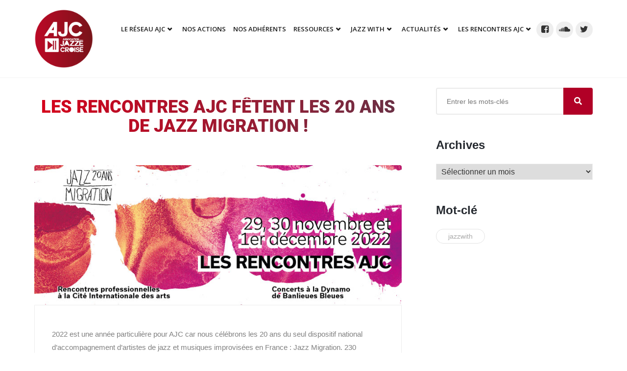

--- FILE ---
content_type: text/html; charset=UTF-8
request_url: https://ajc-jazz.eu/les-rencontres-ajc-fetent-les-20-ans-de-jazz-migration/
body_size: 18886
content:
<!DOCTYPE html>
<html lang="fr-FR">
<head>
<!-- Global site tag (gtag.js) - Google Analytics -->
<script async src="https://www.googletagmanager.com/gtag/js?id=UA-120982289-1"></script>
<script>
window.dataLayer = window.dataLayer || [];
function gtag(){dataLayer.push(arguments);}
gtag('js', new Date());
gtag('config', 'UA-120982289-1');
</script>
<meta charset="UTF-8">
<!-- Responsive -->
<meta http-equiv="X-UA-Compatible" content="IE=edge">
<meta name="viewport" content="width=device-width, initial-scale=1.0, maximum-scale=1.0">
<script>
var map_pointer = 'https://ajc-jazz.eu/wp-content/themes/enviro';
</script>
<meta name='robots' content='index, follow, max-image-preview:large, max-snippet:-1, max-video-preview:-1' />
<link rel="alternate" href="https://ajc-jazz.eu/les-rencontres-ajc-fetent-les-20-ans-de-jazz-migration/" hreflang="fr" />
<link rel="alternate" href="https://ajc-jazz.eu/en/les-rencontres-ajc-the-20th-anniversary-of-jazz-migration/" hreflang="en" />
<!-- This site is optimized with the Yoast SEO plugin v26.6 - https://yoast.com/wordpress/plugins/seo/ -->
<title>Les Rencontres AJC fêtent les 20 ans de Jazz Migration ! - Ajc Jazz</title>
<link rel="canonical" href="https://ajc-jazz.eu/les-rencontres-ajc-fetent-les-20-ans-de-jazz-migration/" />
<meta property="og:locale" content="fr_FR" />
<meta property="og:locale:alternate" content="en_GB" />
<meta property="og:type" content="article" />
<meta property="og:title" content="Les Rencontres AJC fêtent les 20 ans de Jazz Migration ! - Ajc Jazz" />
<meta property="og:description" content="2022 est une année particulière pour AJC car nous célébrons les 20 ans du seul dispositif national d’accompagnement d’artistes de jazz et musiques improvisées en France : Jazz Migration." />
<meta property="og:url" content="https://ajc-jazz.eu/les-rencontres-ajc-fetent-les-20-ans-de-jazz-migration/" />
<meta property="og:site_name" content="Ajc Jazz" />
<meta property="article:publisher" content="https://www.facebook.com/ajc.jazze.croise/" />
<meta property="article:published_time" content="2022-10-17T13:05:57+00:00" />
<meta property="article:modified_time" content="2022-10-17T13:24:50+00:00" />
<meta property="og:image" content="https://ajc-jazz.eu/wp-content/uploads/2022/09/820x312-rencontres.jpg" />
<meta property="og:image:width" content="820" />
<meta property="og:image:height" content="312" />
<meta property="og:image:type" content="image/jpeg" />
<meta name="author" content="Ajc Jazz" />
<meta name="twitter:card" content="summary_large_image" />
<meta name="twitter:creator" content="@ajc_jazz" />
<meta name="twitter:site" content="@ajc_jazz" />
<meta name="twitter:label1" content="Écrit par" />
<meta name="twitter:data1" content="Ajc Jazz" />
<meta name="twitter:label2" content="Durée de lecture estimée" />
<meta name="twitter:data2" content="2 minutes" />
<script type="application/ld+json" class="yoast-schema-graph">{"@context":"https://schema.org","@graph":[{"@type":"Article","@id":"https://ajc-jazz.eu/les-rencontres-ajc-fetent-les-20-ans-de-jazz-migration/#article","isPartOf":{"@id":"https://ajc-jazz.eu/les-rencontres-ajc-fetent-les-20-ans-de-jazz-migration/"},"author":{"name":"Ajc Jazz","@id":"https://ajc-jazz.eu/#/schema/person/cbc3457213015240b73cce5d86f89a21"},"headline":"Les Rencontres AJC fêtent les 20 ans de Jazz Migration !","datePublished":"2022-10-17T13:05:57+00:00","dateModified":"2022-10-17T13:24:50+00:00","mainEntityOfPage":{"@id":"https://ajc-jazz.eu/les-rencontres-ajc-fetent-les-20-ans-de-jazz-migration/"},"wordCount":181,"commentCount":0,"publisher":{"@id":"https://ajc-jazz.eu/#organization"},"image":{"@id":"https://ajc-jazz.eu/les-rencontres-ajc-fetent-les-20-ans-de-jazz-migration/#primaryimage"},"thumbnailUrl":"https://ajc-jazz.eu/wp-content/uploads/2022/09/820x312-rencontres.jpg","articleSection":["Actualités"],"inLanguage":"fr-FR","potentialAction":[{"@type":"CommentAction","name":"Comment","target":["https://ajc-jazz.eu/les-rencontres-ajc-fetent-les-20-ans-de-jazz-migration/#respond"]}]},{"@type":"WebPage","@id":"https://ajc-jazz.eu/les-rencontres-ajc-fetent-les-20-ans-de-jazz-migration/","url":"https://ajc-jazz.eu/les-rencontres-ajc-fetent-les-20-ans-de-jazz-migration/","name":"Les Rencontres AJC fêtent les 20 ans de Jazz Migration ! - Ajc Jazz","isPartOf":{"@id":"https://ajc-jazz.eu/#website"},"primaryImageOfPage":{"@id":"https://ajc-jazz.eu/les-rencontres-ajc-fetent-les-20-ans-de-jazz-migration/#primaryimage"},"image":{"@id":"https://ajc-jazz.eu/les-rencontres-ajc-fetent-les-20-ans-de-jazz-migration/#primaryimage"},"thumbnailUrl":"https://ajc-jazz.eu/wp-content/uploads/2022/09/820x312-rencontres.jpg","datePublished":"2022-10-17T13:05:57+00:00","dateModified":"2022-10-17T13:24:50+00:00","breadcrumb":{"@id":"https://ajc-jazz.eu/les-rencontres-ajc-fetent-les-20-ans-de-jazz-migration/#breadcrumb"},"inLanguage":"fr-FR","potentialAction":[{"@type":"ReadAction","target":["https://ajc-jazz.eu/les-rencontres-ajc-fetent-les-20-ans-de-jazz-migration/"]}]},{"@type":"ImageObject","inLanguage":"fr-FR","@id":"https://ajc-jazz.eu/les-rencontres-ajc-fetent-les-20-ans-de-jazz-migration/#primaryimage","url":"https://ajc-jazz.eu/wp-content/uploads/2022/09/820x312-rencontres.jpg","contentUrl":"https://ajc-jazz.eu/wp-content/uploads/2022/09/820x312-rencontres.jpg","width":820,"height":312},{"@type":"BreadcrumbList","@id":"https://ajc-jazz.eu/les-rencontres-ajc-fetent-les-20-ans-de-jazz-migration/#breadcrumb","itemListElement":[{"@type":"ListItem","position":1,"name":"Accueil","item":"https://ajc-jazz.eu/"},{"@type":"ListItem","position":2,"name":"Actualités","item":"https://ajc-jazz.eu/actualites/"},{"@type":"ListItem","position":3,"name":"Les Rencontres AJC fêtent les 20 ans de Jazz Migration !"}]},{"@type":"WebSite","@id":"https://ajc-jazz.eu/#website","url":"https://ajc-jazz.eu/","name":"Ajc Jazz","description":"Le réseau de la diffusion Jazz","publisher":{"@id":"https://ajc-jazz.eu/#organization"},"potentialAction":[{"@type":"SearchAction","target":{"@type":"EntryPoint","urlTemplate":"https://ajc-jazz.eu/?s={search_term_string}"},"query-input":{"@type":"PropertyValueSpecification","valueRequired":true,"valueName":"search_term_string"}}],"inLanguage":"fr-FR"},{"@type":"Organization","@id":"https://ajc-jazz.eu/#organization","name":"AJC Jazz","url":"https://ajc-jazz.eu/","logo":{"@type":"ImageObject","inLanguage":"fr-FR","@id":"https://ajc-jazz.eu/#/schema/logo/image/","url":"https://ajc-jazz.eu/wp-content/uploads/2018/03/logoajc-rond2-300px-300x295-1.png","contentUrl":"https://ajc-jazz.eu/wp-content/uploads/2018/03/logoajc-rond2-300px-300x295-1.png","width":300,"height":295,"caption":"AJC Jazz"},"image":{"@id":"https://ajc-jazz.eu/#/schema/logo/image/"},"sameAs":["https://www.facebook.com/ajc.jazze.croise/","https://x.com/ajc_jazz"]},{"@type":"Person","@id":"https://ajc-jazz.eu/#/schema/person/cbc3457213015240b73cce5d86f89a21","name":"Ajc Jazz","image":{"@type":"ImageObject","inLanguage":"fr-FR","@id":"https://ajc-jazz.eu/#/schema/person/image/","url":"https://secure.gravatar.com/avatar/470ddcaa81ea3969fd05bd1f1075f80b7bdf9f8061426d7027ec0d5c1702a3d8?s=96&d=mm&r=g","contentUrl":"https://secure.gravatar.com/avatar/470ddcaa81ea3969fd05bd1f1075f80b7bdf9f8061426d7027ec0d5c1702a3d8?s=96&d=mm&r=g","caption":"Ajc Jazz"},"url":"https://ajc-jazz.eu/author/ajc/"}]}</script>
<!-- / Yoast SEO plugin. -->
<link rel='dns-prefetch' href='//maps.google.com' />
<link rel='dns-prefetch' href='//www.googletagmanager.com' />
<link rel='dns-prefetch' href='//fonts.googleapis.com' />
<link rel="alternate" type="application/rss+xml" title="Ajc Jazz &raquo; Flux" href="https://ajc-jazz.eu/feed/" />
<link rel="alternate" type="application/rss+xml" title="Ajc Jazz &raquo; Flux des commentaires" href="https://ajc-jazz.eu/comments/feed/" />
<link rel="alternate" type="application/rss+xml" title="Ajc Jazz &raquo; Les Rencontres AJC fêtent les 20 ans de Jazz Migration ! Flux des commentaires" href="https://ajc-jazz.eu/les-rencontres-ajc-fetent-les-20-ans-de-jazz-migration/feed/" />
<link rel="alternate" title="oEmbed (JSON)" type="application/json+oembed" href="https://ajc-jazz.eu/wp-json/oembed/1.0/embed?url=https%3A%2F%2Fajc-jazz.eu%2Fles-rencontres-ajc-fetent-les-20-ans-de-jazz-migration%2F&#038;lang=fr" />
<link rel="alternate" title="oEmbed (XML)" type="text/xml+oembed" href="https://ajc-jazz.eu/wp-json/oembed/1.0/embed?url=https%3A%2F%2Fajc-jazz.eu%2Fles-rencontres-ajc-fetent-les-20-ans-de-jazz-migration%2F&#038;format=xml&#038;lang=fr" />
<style id='wp-img-auto-sizes-contain-inline-css' type='text/css'>
img:is([sizes=auto i],[sizes^="auto," i]){contain-intrinsic-size:3000px 1500px}
/*# sourceURL=wp-img-auto-sizes-contain-inline-css */
</style>
<!-- <link rel='stylesheet' id='font-awesome-5-all-css' href='https://ajc-jazz.eu/wp-content/plugins/elementor/assets/lib/font-awesome/css/all.min.css?ver=3.34.0' type='text/css' media='all' /> -->
<!-- <link rel='stylesheet' id='font-awesome-4-shim-css' href='https://ajc-jazz.eu/wp-content/plugins/elementor/assets/lib/font-awesome/css/v4-shims.min.css?ver=3.34.0' type='text/css' media='all' /> -->
<!-- <link rel='stylesheet' id='void-grid-main-css' href='https://ajc-jazz.eu/wp-content/plugins/void-elementor-post-grid-addon-for-elementor-page-builder/assets/css/main.css?ver=2.4' type='text/css' media='all' /> -->
<!-- <link rel='stylesheet' id='void-grid-bootstrap-css' href='https://ajc-jazz.eu/wp-content/plugins/void-elementor-post-grid-addon-for-elementor-page-builder/assets/css/bootstrap.min.css?ver=3.3.7' type='text/css' media='all' /> -->
<link rel="stylesheet" type="text/css" href="//ajc-jazz.eu/wp-content/cache/wpfc-minified/2qsszork/cb8wj.css" media="all"/>
<style id='classic-theme-styles-inline-css' type='text/css'>
/*! This file is auto-generated */
.wp-block-button__link{color:#fff;background-color:#32373c;border-radius:9999px;box-shadow:none;text-decoration:none;padding:calc(.667em + 2px) calc(1.333em + 2px);font-size:1.125em}.wp-block-file__button{background:#32373c;color:#fff;text-decoration:none}
/*# sourceURL=/wp-includes/css/classic-themes.min.css */
</style>
<style id='global-styles-inline-css' type='text/css'>
:root{--wp--preset--aspect-ratio--square: 1;--wp--preset--aspect-ratio--4-3: 4/3;--wp--preset--aspect-ratio--3-4: 3/4;--wp--preset--aspect-ratio--3-2: 3/2;--wp--preset--aspect-ratio--2-3: 2/3;--wp--preset--aspect-ratio--16-9: 16/9;--wp--preset--aspect-ratio--9-16: 9/16;--wp--preset--color--black: #000000;--wp--preset--color--cyan-bluish-gray: #abb8c3;--wp--preset--color--white: #ffffff;--wp--preset--color--pale-pink: #f78da7;--wp--preset--color--vivid-red: #cf2e2e;--wp--preset--color--luminous-vivid-orange: #ff6900;--wp--preset--color--luminous-vivid-amber: #fcb900;--wp--preset--color--light-green-cyan: #7bdcb5;--wp--preset--color--vivid-green-cyan: #00d084;--wp--preset--color--pale-cyan-blue: #8ed1fc;--wp--preset--color--vivid-cyan-blue: #0693e3;--wp--preset--color--vivid-purple: #9b51e0;--wp--preset--gradient--vivid-cyan-blue-to-vivid-purple: linear-gradient(135deg,rgb(6,147,227) 0%,rgb(155,81,224) 100%);--wp--preset--gradient--light-green-cyan-to-vivid-green-cyan: linear-gradient(135deg,rgb(122,220,180) 0%,rgb(0,208,130) 100%);--wp--preset--gradient--luminous-vivid-amber-to-luminous-vivid-orange: linear-gradient(135deg,rgb(252,185,0) 0%,rgb(255,105,0) 100%);--wp--preset--gradient--luminous-vivid-orange-to-vivid-red: linear-gradient(135deg,rgb(255,105,0) 0%,rgb(207,46,46) 100%);--wp--preset--gradient--very-light-gray-to-cyan-bluish-gray: linear-gradient(135deg,rgb(238,238,238) 0%,rgb(169,184,195) 100%);--wp--preset--gradient--cool-to-warm-spectrum: linear-gradient(135deg,rgb(74,234,220) 0%,rgb(151,120,209) 20%,rgb(207,42,186) 40%,rgb(238,44,130) 60%,rgb(251,105,98) 80%,rgb(254,248,76) 100%);--wp--preset--gradient--blush-light-purple: linear-gradient(135deg,rgb(255,206,236) 0%,rgb(152,150,240) 100%);--wp--preset--gradient--blush-bordeaux: linear-gradient(135deg,rgb(254,205,165) 0%,rgb(254,45,45) 50%,rgb(107,0,62) 100%);--wp--preset--gradient--luminous-dusk: linear-gradient(135deg,rgb(255,203,112) 0%,rgb(199,81,192) 50%,rgb(65,88,208) 100%);--wp--preset--gradient--pale-ocean: linear-gradient(135deg,rgb(255,245,203) 0%,rgb(182,227,212) 50%,rgb(51,167,181) 100%);--wp--preset--gradient--electric-grass: linear-gradient(135deg,rgb(202,248,128) 0%,rgb(113,206,126) 100%);--wp--preset--gradient--midnight: linear-gradient(135deg,rgb(2,3,129) 0%,rgb(40,116,252) 100%);--wp--preset--font-size--small: 13px;--wp--preset--font-size--medium: 20px;--wp--preset--font-size--large: 36px;--wp--preset--font-size--x-large: 42px;--wp--preset--spacing--20: 0.44rem;--wp--preset--spacing--30: 0.67rem;--wp--preset--spacing--40: 1rem;--wp--preset--spacing--50: 1.5rem;--wp--preset--spacing--60: 2.25rem;--wp--preset--spacing--70: 3.38rem;--wp--preset--spacing--80: 5.06rem;--wp--preset--shadow--natural: 6px 6px 9px rgba(0, 0, 0, 0.2);--wp--preset--shadow--deep: 12px 12px 50px rgba(0, 0, 0, 0.4);--wp--preset--shadow--sharp: 6px 6px 0px rgba(0, 0, 0, 0.2);--wp--preset--shadow--outlined: 6px 6px 0px -3px rgb(255, 255, 255), 6px 6px rgb(0, 0, 0);--wp--preset--shadow--crisp: 6px 6px 0px rgb(0, 0, 0);}:where(.is-layout-flex){gap: 0.5em;}:where(.is-layout-grid){gap: 0.5em;}body .is-layout-flex{display: flex;}.is-layout-flex{flex-wrap: wrap;align-items: center;}.is-layout-flex > :is(*, div){margin: 0;}body .is-layout-grid{display: grid;}.is-layout-grid > :is(*, div){margin: 0;}:where(.wp-block-columns.is-layout-flex){gap: 2em;}:where(.wp-block-columns.is-layout-grid){gap: 2em;}:where(.wp-block-post-template.is-layout-flex){gap: 1.25em;}:where(.wp-block-post-template.is-layout-grid){gap: 1.25em;}.has-black-color{color: var(--wp--preset--color--black) !important;}.has-cyan-bluish-gray-color{color: var(--wp--preset--color--cyan-bluish-gray) !important;}.has-white-color{color: var(--wp--preset--color--white) !important;}.has-pale-pink-color{color: var(--wp--preset--color--pale-pink) !important;}.has-vivid-red-color{color: var(--wp--preset--color--vivid-red) !important;}.has-luminous-vivid-orange-color{color: var(--wp--preset--color--luminous-vivid-orange) !important;}.has-luminous-vivid-amber-color{color: var(--wp--preset--color--luminous-vivid-amber) !important;}.has-light-green-cyan-color{color: var(--wp--preset--color--light-green-cyan) !important;}.has-vivid-green-cyan-color{color: var(--wp--preset--color--vivid-green-cyan) !important;}.has-pale-cyan-blue-color{color: var(--wp--preset--color--pale-cyan-blue) !important;}.has-vivid-cyan-blue-color{color: var(--wp--preset--color--vivid-cyan-blue) !important;}.has-vivid-purple-color{color: var(--wp--preset--color--vivid-purple) !important;}.has-black-background-color{background-color: var(--wp--preset--color--black) !important;}.has-cyan-bluish-gray-background-color{background-color: var(--wp--preset--color--cyan-bluish-gray) !important;}.has-white-background-color{background-color: var(--wp--preset--color--white) !important;}.has-pale-pink-background-color{background-color: var(--wp--preset--color--pale-pink) !important;}.has-vivid-red-background-color{background-color: var(--wp--preset--color--vivid-red) !important;}.has-luminous-vivid-orange-background-color{background-color: var(--wp--preset--color--luminous-vivid-orange) !important;}.has-luminous-vivid-amber-background-color{background-color: var(--wp--preset--color--luminous-vivid-amber) !important;}.has-light-green-cyan-background-color{background-color: var(--wp--preset--color--light-green-cyan) !important;}.has-vivid-green-cyan-background-color{background-color: var(--wp--preset--color--vivid-green-cyan) !important;}.has-pale-cyan-blue-background-color{background-color: var(--wp--preset--color--pale-cyan-blue) !important;}.has-vivid-cyan-blue-background-color{background-color: var(--wp--preset--color--vivid-cyan-blue) !important;}.has-vivid-purple-background-color{background-color: var(--wp--preset--color--vivid-purple) !important;}.has-black-border-color{border-color: var(--wp--preset--color--black) !important;}.has-cyan-bluish-gray-border-color{border-color: var(--wp--preset--color--cyan-bluish-gray) !important;}.has-white-border-color{border-color: var(--wp--preset--color--white) !important;}.has-pale-pink-border-color{border-color: var(--wp--preset--color--pale-pink) !important;}.has-vivid-red-border-color{border-color: var(--wp--preset--color--vivid-red) !important;}.has-luminous-vivid-orange-border-color{border-color: var(--wp--preset--color--luminous-vivid-orange) !important;}.has-luminous-vivid-amber-border-color{border-color: var(--wp--preset--color--luminous-vivid-amber) !important;}.has-light-green-cyan-border-color{border-color: var(--wp--preset--color--light-green-cyan) !important;}.has-vivid-green-cyan-border-color{border-color: var(--wp--preset--color--vivid-green-cyan) !important;}.has-pale-cyan-blue-border-color{border-color: var(--wp--preset--color--pale-cyan-blue) !important;}.has-vivid-cyan-blue-border-color{border-color: var(--wp--preset--color--vivid-cyan-blue) !important;}.has-vivid-purple-border-color{border-color: var(--wp--preset--color--vivid-purple) !important;}.has-vivid-cyan-blue-to-vivid-purple-gradient-background{background: var(--wp--preset--gradient--vivid-cyan-blue-to-vivid-purple) !important;}.has-light-green-cyan-to-vivid-green-cyan-gradient-background{background: var(--wp--preset--gradient--light-green-cyan-to-vivid-green-cyan) !important;}.has-luminous-vivid-amber-to-luminous-vivid-orange-gradient-background{background: var(--wp--preset--gradient--luminous-vivid-amber-to-luminous-vivid-orange) !important;}.has-luminous-vivid-orange-to-vivid-red-gradient-background{background: var(--wp--preset--gradient--luminous-vivid-orange-to-vivid-red) !important;}.has-very-light-gray-to-cyan-bluish-gray-gradient-background{background: var(--wp--preset--gradient--very-light-gray-to-cyan-bluish-gray) !important;}.has-cool-to-warm-spectrum-gradient-background{background: var(--wp--preset--gradient--cool-to-warm-spectrum) !important;}.has-blush-light-purple-gradient-background{background: var(--wp--preset--gradient--blush-light-purple) !important;}.has-blush-bordeaux-gradient-background{background: var(--wp--preset--gradient--blush-bordeaux) !important;}.has-luminous-dusk-gradient-background{background: var(--wp--preset--gradient--luminous-dusk) !important;}.has-pale-ocean-gradient-background{background: var(--wp--preset--gradient--pale-ocean) !important;}.has-electric-grass-gradient-background{background: var(--wp--preset--gradient--electric-grass) !important;}.has-midnight-gradient-background{background: var(--wp--preset--gradient--midnight) !important;}.has-small-font-size{font-size: var(--wp--preset--font-size--small) !important;}.has-medium-font-size{font-size: var(--wp--preset--font-size--medium) !important;}.has-large-font-size{font-size: var(--wp--preset--font-size--large) !important;}.has-x-large-font-size{font-size: var(--wp--preset--font-size--x-large) !important;}
:where(.wp-block-post-template.is-layout-flex){gap: 1.25em;}:where(.wp-block-post-template.is-layout-grid){gap: 1.25em;}
:where(.wp-block-term-template.is-layout-flex){gap: 1.25em;}:where(.wp-block-term-template.is-layout-grid){gap: 1.25em;}
:where(.wp-block-columns.is-layout-flex){gap: 2em;}:where(.wp-block-columns.is-layout-grid){gap: 2em;}
:root :where(.wp-block-pullquote){font-size: 1.5em;line-height: 1.6;}
/*# sourceURL=global-styles-inline-css */
</style>
<!-- <link rel='stylesheet' id='enviro-parent-style-css' href='https://ajc-jazz.eu/wp-content/themes/enviro/style.css?ver=6.9' type='text/css' media='all' /> -->
<!-- <link rel='stylesheet' id='bootstrap-css' href='https://ajc-jazz.eu/wp-content/themes/enviro/css/bootstrap.css?ver=6.9' type='text/css' media='all' /> -->
<!-- <link rel='stylesheet' id='fontawesome-css' href='https://ajc-jazz.eu/wp-content/themes/enviro/css/font-awesome.css?ver=6.9' type='text/css' media='all' /> -->
<!-- <link rel='stylesheet' id='flaticon-css' href='https://ajc-jazz.eu/wp-content/themes/enviro/css/flaticon.css?ver=6.9' type='text/css' media='all' /> -->
<!-- <link rel='stylesheet' id='animate-css' href='https://ajc-jazz.eu/wp-content/themes/enviro/css/animate.css?ver=6.9' type='text/css' media='all' /> -->
<!-- <link rel='stylesheet' id='owl-theme-css' href='https://ajc-jazz.eu/wp-content/themes/enviro/css/owl.css?ver=6.9' type='text/css' media='all' /> -->
<!-- <link rel='stylesheet' id='fancybox-css' href='https://ajc-jazz.eu/wp-content/themes/enviro/css/jquery.fancybox.css?ver=6.9' type='text/css' media='all' /> -->
<!-- <link rel='stylesheet' id='hover-css' href='https://ajc-jazz.eu/wp-content/themes/enviro/css/hover.css?ver=6.9' type='text/css' media='all' /> -->
<!-- <link rel='stylesheet' id='gui-css' href='https://ajc-jazz.eu/wp-content/themes/enviro/css/gui.css?ver=6.9' type='text/css' media='all' /> -->
<!-- <link rel='stylesheet' id='bootstrap-touchspin-css' href='https://ajc-jazz.eu/wp-content/themes/enviro/css/jquery.bootstrap-touchspin.css?ver=6.9' type='text/css' media='all' /> -->
<!-- <link rel='stylesheet' id='nouislider-css' href='https://ajc-jazz.eu/wp-content/themes/enviro/css/nouislider.css?ver=6.9' type='text/css' media='all' /> -->
<!-- <link rel='stylesheet' id='nouislider-pips-css' href='https://ajc-jazz.eu/wp-content/themes/enviro/css/nouislider.pips.css?ver=6.9' type='text/css' media='all' /> -->
<!-- <link rel='stylesheet' id='like-css' href='https://ajc-jazz.eu/wp-content/themes/enviro/css/like.css?ver=6.9' type='text/css' media='all' /> -->
<!-- <link rel='stylesheet' id='enviro-main-style-css' href='https://ajc-jazz.eu/wp-content/themes/enviro-child/style.css?ver=6.9' type='text/css' media='all' /> -->
<!-- <link rel='stylesheet' id='enviro-custom-style-css' href='https://ajc-jazz.eu/wp-content/themes/enviro/css/custom.css?ver=6.9' type='text/css' media='all' /> -->
<!-- <link rel='stylesheet' id='enviro-responsive-css' href='https://ajc-jazz.eu/wp-content/themes/enviro/css/responsive.css?ver=6.9' type='text/css' media='all' /> -->
<link rel="stylesheet" type="text/css" href="//ajc-jazz.eu/wp-content/cache/wpfc-minified/fu2ljz1h/cb8wj.css" media="all"/>
<link rel='stylesheet' id='enviro-theme-slug-fonts-css' href='https://fonts.googleapis.com/css?family=Lobster+Two%3A400%2C400i%2C700%2C700i%7CLora%3A400%2C400i%2C700%2C700i%7COpen+Sans%3A300%2C300i%2C400%2C400i%2C600%2C600i%2C700%2C700i%2C800%2C800i%7CRoboto%3A100%2C100i%2C300%2C300i%2C400%2C400i%2C500%2C500i%2C700%2C700i%2C900%2C900i&#038;subset=latin%2Clatin-ext' type='text/css' media='all' />
<!-- <link rel='stylesheet' id='elementor-icons-css' href='https://ajc-jazz.eu/wp-content/plugins/elementor/assets/lib/eicons/css/elementor-icons.min.css?ver=5.45.0' type='text/css' media='all' /> -->
<!-- <link rel='stylesheet' id='elementor-frontend-css' href='https://ajc-jazz.eu/wp-content/plugins/elementor/assets/css/frontend.min.css?ver=3.34.0' type='text/css' media='all' /> -->
<link rel="stylesheet" type="text/css" href="//ajc-jazz.eu/wp-content/cache/wpfc-minified/qlc1f4ih/cb8wj.css" media="all"/>
<link rel='stylesheet' id='elementor-post-7057-css' href='https://ajc-jazz.eu/wp-content/uploads/elementor/css/post-7057.css?ver=1768263760' type='text/css' media='all' />
<!-- <link rel='stylesheet' id='widget-image-css' href='https://ajc-jazz.eu/wp-content/plugins/elementor/assets/css/widget-image.min.css?ver=3.34.0' type='text/css' media='all' /> -->
<!-- <link rel='stylesheet' id='widget-heading-css' href='https://ajc-jazz.eu/wp-content/plugins/elementor/assets/css/widget-heading.min.css?ver=3.34.0' type='text/css' media='all' /> -->
<!-- <link rel='stylesheet' id='e-animation-fadeInLeft-css' href='https://ajc-jazz.eu/wp-content/plugins/elementor/assets/lib/animations/styles/fadeInLeft.min.css?ver=3.34.0' type='text/css' media='all' /> -->
<!-- <link rel='stylesheet' id='widget-spacer-css' href='https://ajc-jazz.eu/wp-content/plugins/elementor/assets/css/widget-spacer.min.css?ver=3.34.0' type='text/css' media='all' /> -->
<!-- <link rel='stylesheet' id='e-animation-fadeInUp-css' href='https://ajc-jazz.eu/wp-content/plugins/elementor/assets/lib/animations/styles/fadeInUp.min.css?ver=3.34.0' type='text/css' media='all' /> -->
<link rel="stylesheet" type="text/css" href="//ajc-jazz.eu/wp-content/cache/wpfc-minified/f5v5plik/dddcr.css" media="all"/>
<link rel='stylesheet' id='elementor-post-12756-css' href='https://ajc-jazz.eu/wp-content/uploads/elementor/css/post-12756.css?ver=1768327375' type='text/css' media='all' />
<!-- <link rel='stylesheet' id='eael-general-css' href='https://ajc-jazz.eu/wp-content/plugins/essential-addons-for-elementor-lite/assets/front-end/css/view/general.min.css?ver=6.5.4' type='text/css' media='all' /> -->
<link rel="stylesheet" type="text/css" href="//ajc-jazz.eu/wp-content/cache/wpfc-minified/7ngveukt/cb8wj.css" media="all"/>
<link rel='stylesheet' id='anton-css' href='//fonts.googleapis.com/css?family=Anton%3Aregular&#038;subset=latin%2Clatin-ext%2Cvietnamese&#038;ver=2.9.6' type='text/css' media='all' />
<link rel='stylesheet' id='roboto-css' href='//fonts.googleapis.com/css?family=Roboto%3A100%2C100italic%2C300%2C300italic%2Cregular%2Citalic%2C500%2C500italic%2C700%2C700italic%2C900%2C900italic&#038;subset=latin%2Cgreek%2Ccyrillic-ext%2Ccyrillic%2Cvietnamese%2Cgreek-ext%2Clatin-ext&#038;ver=2.9.6' type='text/css' media='all' />
<!-- <link rel='stylesheet' id='kc-general-css' href='https://ajc-jazz.eu/wp-content/plugins/kingcomposer/assets/frontend/css/kingcomposer.min.css?ver=2.9.6' type='text/css' media='all' /> -->
<!-- <link rel='stylesheet' id='kc-animate-css' href='https://ajc-jazz.eu/wp-content/plugins/kingcomposer/assets/css/animate.css?ver=2.9.6' type='text/css' media='all' /> -->
<!-- <link rel='stylesheet' id='kc-icon-1-css' href='https://ajc-jazz.eu/wp-content/plugins/kingcomposer/assets/css/icons.css?ver=2.9.6' type='text/css' media='all' /> -->
<!-- <link rel='stylesheet' id='elementor-gf-local-roboto-css' href='https://ajc-jazz.eu/wp-content/uploads/elementor/google-fonts/css/roboto.css?ver=1742561758' type='text/css' media='all' /> -->
<!-- <link rel='stylesheet' id='elementor-gf-local-robotoslab-css' href='https://ajc-jazz.eu/wp-content/uploads/elementor/google-fonts/css/robotoslab.css?ver=1742561764' type='text/css' media='all' /> -->
<link rel="stylesheet" type="text/css" href="//ajc-jazz.eu/wp-content/cache/wpfc-minified/46s492e/cb8wj.css" media="all"/>
<script src='//ajc-jazz.eu/wp-content/cache/wpfc-minified/12cjviox/cb8wj.js' type="text/javascript"></script>
<!-- <script type="text/javascript" src="https://ajc-jazz.eu/wp-content/plugins/elementor/assets/lib/font-awesome/js/v4-shims.min.js?ver=3.34.0" id="font-awesome-4-shim-js"></script> -->
<script type="text/javascript" id="jquery-core-js-extra">
/* <![CDATA[ */
var leanpl_params = {"version":"3.0.6","debugMode":"","ajaxUrl":"https://ajc-jazz.eu/wp-admin/admin-ajax.php"};
//# sourceURL=jquery-core-js-extra
/* ]]> */
</script>
<script src='//ajc-jazz.eu/wp-content/cache/wpfc-minified/q65v7miq/cb8wj.js' type="text/javascript"></script>
<!-- <script type="text/javascript" src="https://ajc-jazz.eu/wp-includes/js/jquery/jquery.min.js?ver=3.7.1" id="jquery-core-js"></script> -->
<!-- <script type="text/javascript" src="https://ajc-jazz.eu/wp-includes/js/jquery/jquery-migrate.min.js?ver=3.4.1" id="jquery-migrate-js"></script> -->
<script type="text/javascript" src="https://maps.google.com/maps/api/js?key&amp;ver=6.9" id="map_api-js"></script>
<!-- Extrait de code de la balise Google (gtag.js) ajouté par Site Kit -->
<!-- Extrait Google Analytics ajouté par Site Kit -->
<script type="text/javascript" src="https://www.googletagmanager.com/gtag/js?id=GT-5TJ2NRL" id="google_gtagjs-js" async></script>
<script type="text/javascript" id="google_gtagjs-js-after">
/* <![CDATA[ */
window.dataLayer = window.dataLayer || [];function gtag(){dataLayer.push(arguments);}
gtag("set","linker",{"domains":["ajc-jazz.eu"]});
gtag("js", new Date());
gtag("set", "developer_id.dZTNiMT", true);
gtag("config", "GT-5TJ2NRL");
//# sourceURL=google_gtagjs-js-after
/* ]]> */
</script>
<link rel="https://api.w.org/" href="https://ajc-jazz.eu/wp-json/" /><link rel="alternate" title="JSON" type="application/json" href="https://ajc-jazz.eu/wp-json/wp/v2/posts/12756" /><link rel="EditURI" type="application/rsd+xml" title="RSD" href="https://ajc-jazz.eu/xmlrpc.php?rsd" />
<meta name="generator" content="WordPress 6.9" />
<link rel='shortlink' href='https://ajc-jazz.eu/?p=12756' />
<meta name="generator" content="Site Kit by Google 1.170.0" /><script type="text/javascript">var kc_script_data={ajax_url:"https://ajc-jazz.eu/wp-admin/admin-ajax.php"}</script><meta name="generator" content="Elementor 3.34.0; features: additional_custom_breakpoints; settings: css_print_method-external, google_font-enabled, font_display-auto">
<style>
.e-con.e-parent:nth-of-type(n+4):not(.e-lazyloaded):not(.e-no-lazyload),
.e-con.e-parent:nth-of-type(n+4):not(.e-lazyloaded):not(.e-no-lazyload) * {
background-image: none !important;
}
@media screen and (max-height: 1024px) {
.e-con.e-parent:nth-of-type(n+3):not(.e-lazyloaded):not(.e-no-lazyload),
.e-con.e-parent:nth-of-type(n+3):not(.e-lazyloaded):not(.e-no-lazyload) * {
background-image: none !important;
}
}
@media screen and (max-height: 640px) {
.e-con.e-parent:nth-of-type(n+2):not(.e-lazyloaded):not(.e-no-lazyload),
.e-con.e-parent:nth-of-type(n+2):not(.e-lazyloaded):not(.e-no-lazyload) * {
background-image: none !important;
}
}
</style>
<meta name="redi-version" content="1.2.7" /><link rel="icon" href="https://ajc-jazz.eu/wp-content/uploads/2018/01/cropped-favicon-ajc-32x32.png" sizes="32x32" />
<link rel="icon" href="https://ajc-jazz.eu/wp-content/uploads/2018/01/cropped-favicon-ajc-192x192.png" sizes="192x192" />
<link rel="apple-touch-icon" href="https://ajc-jazz.eu/wp-content/uploads/2018/01/cropped-favicon-ajc-180x180.png" />
<meta name="msapplication-TileImage" content="https://ajc-jazz.eu/wp-content/uploads/2018/01/cropped-favicon-ajc-270x270.png" />
<script type="text/javascript"></script><style type="text/css" id="kc-css-general">.kc-off-notice{display: inline-block !important;}.kc-container{max-width:1170px;}</style><style type="text/css" id="kc-css-render"></style></head>
<body class="wp-singular post-template-default single single-post postid-12756 single-format-standard wp-theme-enviro wp-child-theme-enviro-child kc-css-system elementor-default elementor-kit-7057 elementor-page elementor-page-12756">
<div class="page-wrapper">
<!-- Preloader -->
<div class="preloader"></div>
<!-- Main Header / Header Style Two-->
<header class="main-header header-style-two">
<!--Header Top-->
<!--Header-Upper-->
<div class="header-upper">
<div class="auto-container">
<div class="clearfix">
<div class="pull-left logo-outer">
<div class="logo">
<a href="https://ajc-jazz.eu/"><img src="https://ajc-jazz.eu/wp-content/uploads/2018/03/logoajc-rond2-300px-300x295-1.png" alt="Arctica" title="Arctica"></a>
</div>
</div>
<div class="nav-outer clearfix">
<!-- Main Menu -->
<nav class="main-menu">
<ul class="social-icon-four clearfix social-icon-four-mobile">
<li><a href="https://www.facebook.com/AJC-Jazz-876945905709753?fref=ts&#038;__rev=1024226" target="_blank"><span class="fa fa-facebook-square"></span></a></li>
<li><a href="https://soundcloud.com/ajc-jazz-crois" target="_blank"><span class="fa fa-adn"></span></a></li>
<li><a href="https://twitter.com/ajc_jazz?lang=fr" target="_blank"><span class="fa fa-twitter"></span></a></li>
</ul>
<div class="navbar-header">
<!-- Toggle Button -->    	
<button type="button" class="navbar-toggle" data-toggle="collapse" data-target=".navbar-collapse">
<span class="icon-bar"></span>
<span class="icon-bar"></span>
<span class="icon-bar"></span>
</button>
</div>
<div class="navbar-collapse collapse clearfix">
<ul class="navigation clearfix">
<li id="menu-item-3860" class="menu-item menu-item-type-custom menu-item-object-custom menu-item-has-children menu-item-3860 dropdown"><a title="Le réseau AJC" href="#" data-toggle="dropdown1" class="hvr-underline-from-left1" aria-expanded="false" data-scroll data-options="easing: easeOutQuart">Le réseau AJC</a>
<ul role="menu" class="submenu">
<li id="menu-item-1837" class="menu-item menu-item-type-post_type menu-item-object-page menu-item-1837"><a title="Qui sommes-nous ?" href="https://ajc-jazz.eu/qui-sommes-nous/">Qui sommes-nous ?</a></li>
<li id="menu-item-4342" class="menu-item menu-item-type-post_type menu-item-object-page menu-item-4342"><a title="La Charte d’AJC" href="https://ajc-jazz.eu/la-charte-dajc/">La Charte d’AJC</a></li>
<li id="menu-item-3861" class="menu-item menu-item-type-post_type menu-item-object-page menu-item-3861"><a title="Devenir membre" href="https://ajc-jazz.eu/devenir-membre/">Devenir membre</a></li>
<li id="menu-item-8678" class="menu-item menu-item-type-custom menu-item-object-custom menu-item-8678"><a title="Espace adhérents" href="https://ajc-jazz.eu/espace-adherents/">Espace adhérents</a></li>
<li id="menu-item-17604" class="menu-item menu-item-type-post_type menu-item-object-page menu-item-17604"><a title="Ils nous soutiennent" href="https://ajc-jazz.eu/ils-nous-soutiennent/">Ils nous soutiennent</a></li>
</ul>
</li>
<li id="menu-item-7696" class="menu-item menu-item-type-post_type menu-item-object-page menu-item-7696"><a title="Nos Actions" href="https://ajc-jazz.eu/nos-actions/" class="hvr-underline-from-left1" data-scroll data-options="easing: easeOutQuart">Nos Actions</a></li>
<li id="menu-item-1674" class="menu-item menu-item-type-post_type menu-item-object-page menu-item-1674"><a title="Nos adhérents" href="https://ajc-jazz.eu/nos-adherents/" class="hvr-underline-from-left1" data-scroll data-options="easing: easeOutQuart">Nos adhérents</a></li>
<li id="menu-item-11079" class="menu-item menu-item-type-post_type menu-item-object-page menu-item-has-children menu-item-11079 dropdown"><a title="Ressources" href="https://ajc-jazz.eu/ressources/" data-toggle="dropdown1" class="hvr-underline-from-left1" aria-expanded="false" data-scroll data-options="easing: easeOutQuart">Ressources</a>
<ul role="menu" class="submenu">
<li id="menu-item-19591" class="menu-item menu-item-type-post_type menu-item-object-page menu-item-19591"><a title="Étude – Les structures de diffusion du jazz en France (données 2023)" href="https://ajc-jazz.eu/etude-les-structures-de-diffusion-du-jazz-en-france-donnees-2023/">Étude – Les structures de diffusion du jazz en France (données 2023)</a></li>
<li id="menu-item-10917" class="menu-item menu-item-type-post_type menu-item-object-page menu-item-10917"><a title="Égalité femmes-hommes" href="https://ajc-jazz.eu/ressources-representation-femmes-hommes/">Égalité femmes-hommes</a></li>
<li id="menu-item-11083" class="menu-item menu-item-type-post_type menu-item-object-page menu-item-11083"><a title="Les structures de diffusion du jazz" href="https://ajc-jazz.eu/les-structures-de-diffusion-du-jazz/">Les structures de diffusion du jazz</a></li>
<li id="menu-item-11082" class="menu-item menu-item-type-post_type menu-item-object-page menu-item-11082"><a title="Retour sur 15 années de Jazz Migration" href="https://ajc-jazz.eu/retour-sur-quinze-annees-de-jazz-migration/">Retour sur 15 années de Jazz Migration</a></li>
<li id="menu-item-11081" class="menu-item menu-item-type-post_type menu-item-object-page menu-item-11081"><a title="Les cahiers de l’Afijma" href="https://ajc-jazz.eu/les-cahiers-de-lafijma/">Les cahiers de l’Afijma</a></li>
<li id="menu-item-11084" class="menu-item menu-item-type-custom menu-item-object-custom menu-item-11084"><a title="Jazz Mig Mag" href="https://jazzmigration.com/jazz-mig-mag/">Jazz Mig Mag</a></li>
<li id="menu-item-12010" class="menu-item menu-item-type-custom menu-item-object-custom menu-item-12010"><a title="Etude carbone" href="https://ajc-jazz.eu/etude-carbone/">Etude carbone</a></li>
<li id="menu-item-12887" class="menu-item menu-item-type-post_type menu-item-object-page menu-item-12887"><a title="20 ans de Jazz Migration" href="https://ajc-jazz.eu/20-ans-de-jazz-migration/">20 ans de Jazz Migration</a></li>
<li id="menu-item-11080" class="menu-item menu-item-type-post_type menu-item-object-page menu-item-11080"><a title="Autres ressources" href="https://ajc-jazz.eu/autres-ressources/">Autres ressources</a></li>
</ul>
</li>
<li id="menu-item-17929" class="menu-item menu-item-type-post_type menu-item-object-page menu-item-has-children menu-item-17929 dropdown"><a title="Jazz With" href="https://ajc-jazz.eu/jazz-with/" data-toggle="dropdown1" class="hvr-underline-from-left1" aria-expanded="false" data-scroll data-options="easing: easeOutQuart">Jazz With</a>
<ul role="menu" class="submenu">
<li id="menu-item-19187" class="menu-item menu-item-type-post_type menu-item-object-post menu-item-19187"><a title="Jazz With #2 – The laureates" href="https://ajc-jazz.eu/jazz-with-2-2/">Jazz With #2 – The laureates</a></li>
<li id="menu-item-18201" class="menu-item menu-item-type-post_type menu-item-object-post menu-item-18201"><a title="Jazz With #1 – The laureates" href="https://ajc-jazz.eu/jazz-with-les-laureats-the-laureates/">Jazz With #1 – The laureates</a></li>
</ul>
</li>
<li id="menu-item-12118" class="menu-item menu-item-type-custom menu-item-object-custom menu-item-has-children menu-item-12118 dropdown"><a title="Actualités" href="https://ajc-jazz.eu/actualites/" data-toggle="dropdown1" class="hvr-underline-from-left1" aria-expanded="false" data-scroll data-options="easing: easeOutQuart">Actualités</a>
<ul role="menu" class="submenu">
<li id="menu-item-3606" class="menu-item menu-item-type-post_type menu-item-object-page current_page_parent menu-item-3606"><a title="Actualités" href="https://ajc-jazz.eu/actualites/">Actualités</a></li>
<li id="menu-item-12117" class="menu-item menu-item-type-post_type menu-item-object-post menu-item-12117"><a title="Offres d’emploi" href="https://ajc-jazz.eu/offres-demploi/">Offres d’emploi</a></li>
</ul>
</li>
<li id="menu-item-6472" class="menu-item menu-item-type-custom menu-item-object-custom menu-item-has-children menu-item-6472 dropdown"><a title="Les Rencontres AJC" href="https://ajc-jazz.eu/rencontres-ajc-editions-precedentes/" data-toggle="dropdown1" class="hvr-underline-from-left1" aria-expanded="false" data-scroll data-options="easing: easeOutQuart">Les Rencontres AJC</a>
<ul role="menu" class="submenu">
<li id="menu-item-19310" class="menu-item menu-item-type-post_type menu-item-object-page menu-item-19310"><a title="Les Rencontres AJC – 2025" href="https://ajc-jazz.eu/les-rencontres-ajc-2025/">Les Rencontres AJC – 2025</a></li>
<li id="menu-item-15569" class="menu-item menu-item-type-post_type menu-item-object-page menu-item-15569"><a title="Editions précédentes" href="https://ajc-jazz.eu/rencontres-ajc-editions-precedentes/">Editions précédentes</a></li>
<li id="menu-item-16785" class="menu-item menu-item-type-post_type menu-item-object-page menu-item-16785"><a title="Infos Pratiques" href="https://ajc-jazz.eu/rencontres-ajc-infos-pratiques/">Infos Pratiques</a></li>
</ul>
</li>
</ul>
<ul class="social-icon-four clearfix social-icon-four-desktop">
<li><a href="https://www.facebook.com/AJC-Jazz-876945905709753?fref=ts&#038;__rev=1024226" target="_blank"><span class="fa fa-facebook-square"></span></a></li>
<li><a href="https://soundcloud.com/ajc-jazz-crois" target="_blank"><span class="fa fa-adn"></span></a></li>
<li><a href="https://twitter.com/ajc_jazz?lang=fr" target="_blank"><span class="fa fa-twitter"></span></a></li>
</ul>
</div>
</nav>
</div>
</div>
</div>
</div>
<!--End Header Upper-->
<!--Sticky Header-->
<div class="sticky-header">
<div class="auto-container clearfix">
<!--Logo-->
<div class="logo pull-left">
<a href="https://ajc-jazz.eu/"><img src="https://ajc-jazz.eu/wp-content/uploads/2018/01/logo-ajc-jazz.png" alt="Arctica" title="Arctica" class="img-responsive"></a>
</div>
<!--Right Col-->
<div class="right-col pull-right">
<!-- Main Menu -->
<nav class="main-menu">
<div class="navbar-header">
<!-- Toggle Button -->    	
<button type="button" class="navbar-toggle" data-toggle="collapse" data-target=".navbar-collapse">
<span class="icon-bar"></span>
<span class="icon-bar"></span>
<span class="icon-bar"></span>
</button>
</div>
<div class="navbar-collapse collapse clearfix">
<ul class="navigation clearfix">
<li class="menu-item menu-item-type-custom menu-item-object-custom menu-item-has-children menu-item-3860 dropdown"><a title="Le réseau AJC" href="#" data-toggle="dropdown1" class="hvr-underline-from-left1" aria-expanded="false" data-scroll data-options="easing: easeOutQuart">Le réseau AJC</a>
<ul role="menu" class="submenu">
<li class="menu-item menu-item-type-post_type menu-item-object-page menu-item-1837"><a title="Qui sommes-nous ?" href="https://ajc-jazz.eu/qui-sommes-nous/">Qui sommes-nous ?</a></li>
<li class="menu-item menu-item-type-post_type menu-item-object-page menu-item-4342"><a title="La Charte d’AJC" href="https://ajc-jazz.eu/la-charte-dajc/">La Charte d’AJC</a></li>
<li class="menu-item menu-item-type-post_type menu-item-object-page menu-item-3861"><a title="Devenir membre" href="https://ajc-jazz.eu/devenir-membre/">Devenir membre</a></li>
<li class="menu-item menu-item-type-custom menu-item-object-custom menu-item-8678"><a title="Espace adhérents" href="https://ajc-jazz.eu/espace-adherents/">Espace adhérents</a></li>
<li class="menu-item menu-item-type-post_type menu-item-object-page menu-item-17604"><a title="Ils nous soutiennent" href="https://ajc-jazz.eu/ils-nous-soutiennent/">Ils nous soutiennent</a></li>
</ul>
</li>
<li class="menu-item menu-item-type-post_type menu-item-object-page menu-item-7696"><a title="Nos Actions" href="https://ajc-jazz.eu/nos-actions/" class="hvr-underline-from-left1" data-scroll data-options="easing: easeOutQuart">Nos Actions</a></li>
<li class="menu-item menu-item-type-post_type menu-item-object-page menu-item-1674"><a title="Nos adhérents" href="https://ajc-jazz.eu/nos-adherents/" class="hvr-underline-from-left1" data-scroll data-options="easing: easeOutQuart">Nos adhérents</a></li>
<li class="menu-item menu-item-type-post_type menu-item-object-page menu-item-has-children menu-item-11079 dropdown"><a title="Ressources" href="https://ajc-jazz.eu/ressources/" data-toggle="dropdown1" class="hvr-underline-from-left1" aria-expanded="false" data-scroll data-options="easing: easeOutQuart">Ressources</a>
<ul role="menu" class="submenu">
<li class="menu-item menu-item-type-post_type menu-item-object-page menu-item-19591"><a title="Étude – Les structures de diffusion du jazz en France (données 2023)" href="https://ajc-jazz.eu/etude-les-structures-de-diffusion-du-jazz-en-france-donnees-2023/">Étude – Les structures de diffusion du jazz en France (données 2023)</a></li>
<li class="menu-item menu-item-type-post_type menu-item-object-page menu-item-10917"><a title="Égalité femmes-hommes" href="https://ajc-jazz.eu/ressources-representation-femmes-hommes/">Égalité femmes-hommes</a></li>
<li class="menu-item menu-item-type-post_type menu-item-object-page menu-item-11083"><a title="Les structures de diffusion du jazz" href="https://ajc-jazz.eu/les-structures-de-diffusion-du-jazz/">Les structures de diffusion du jazz</a></li>
<li class="menu-item menu-item-type-post_type menu-item-object-page menu-item-11082"><a title="Retour sur 15 années de Jazz Migration" href="https://ajc-jazz.eu/retour-sur-quinze-annees-de-jazz-migration/">Retour sur 15 années de Jazz Migration</a></li>
<li class="menu-item menu-item-type-post_type menu-item-object-page menu-item-11081"><a title="Les cahiers de l’Afijma" href="https://ajc-jazz.eu/les-cahiers-de-lafijma/">Les cahiers de l’Afijma</a></li>
<li class="menu-item menu-item-type-custom menu-item-object-custom menu-item-11084"><a title="Jazz Mig Mag" href="https://jazzmigration.com/jazz-mig-mag/">Jazz Mig Mag</a></li>
<li class="menu-item menu-item-type-custom menu-item-object-custom menu-item-12010"><a title="Etude carbone" href="https://ajc-jazz.eu/etude-carbone/">Etude carbone</a></li>
<li class="menu-item menu-item-type-post_type menu-item-object-page menu-item-12887"><a title="20 ans de Jazz Migration" href="https://ajc-jazz.eu/20-ans-de-jazz-migration/">20 ans de Jazz Migration</a></li>
<li class="menu-item menu-item-type-post_type menu-item-object-page menu-item-11080"><a title="Autres ressources" href="https://ajc-jazz.eu/autres-ressources/">Autres ressources</a></li>
</ul>
</li>
<li class="menu-item menu-item-type-post_type menu-item-object-page menu-item-has-children menu-item-17929 dropdown"><a title="Jazz With" href="https://ajc-jazz.eu/jazz-with/" data-toggle="dropdown1" class="hvr-underline-from-left1" aria-expanded="false" data-scroll data-options="easing: easeOutQuart">Jazz With</a>
<ul role="menu" class="submenu">
<li class="menu-item menu-item-type-post_type menu-item-object-post menu-item-19187"><a title="Jazz With #2 – The laureates" href="https://ajc-jazz.eu/jazz-with-2-2/">Jazz With #2 – The laureates</a></li>
<li class="menu-item menu-item-type-post_type menu-item-object-post menu-item-18201"><a title="Jazz With #1 – The laureates" href="https://ajc-jazz.eu/jazz-with-les-laureats-the-laureates/">Jazz With #1 – The laureates</a></li>
</ul>
</li>
<li class="menu-item menu-item-type-custom menu-item-object-custom menu-item-has-children menu-item-12118 dropdown"><a title="Actualités" href="https://ajc-jazz.eu/actualites/" data-toggle="dropdown1" class="hvr-underline-from-left1" aria-expanded="false" data-scroll data-options="easing: easeOutQuart">Actualités</a>
<ul role="menu" class="submenu">
<li class="menu-item menu-item-type-post_type menu-item-object-page current_page_parent menu-item-3606"><a title="Actualités" href="https://ajc-jazz.eu/actualites/">Actualités</a></li>
<li class="menu-item menu-item-type-post_type menu-item-object-post menu-item-12117"><a title="Offres d’emploi" href="https://ajc-jazz.eu/offres-demploi/">Offres d’emploi</a></li>
</ul>
</li>
<li class="menu-item menu-item-type-custom menu-item-object-custom menu-item-has-children menu-item-6472 dropdown"><a title="Les Rencontres AJC" href="https://ajc-jazz.eu/rencontres-ajc-editions-precedentes/" data-toggle="dropdown1" class="hvr-underline-from-left1" aria-expanded="false" data-scroll data-options="easing: easeOutQuart">Les Rencontres AJC</a>
<ul role="menu" class="submenu">
<li class="menu-item menu-item-type-post_type menu-item-object-page menu-item-19310"><a title="Les Rencontres AJC – 2025" href="https://ajc-jazz.eu/les-rencontres-ajc-2025/">Les Rencontres AJC – 2025</a></li>
<li class="menu-item menu-item-type-post_type menu-item-object-page menu-item-15569"><a title="Editions précédentes" href="https://ajc-jazz.eu/rencontres-ajc-editions-precedentes/">Editions précédentes</a></li>
<li class="menu-item menu-item-type-post_type menu-item-object-page menu-item-16785"><a title="Infos Pratiques" href="https://ajc-jazz.eu/rencontres-ajc-infos-pratiques/">Infos Pratiques</a></li>
</ul>
</li>
</ul>
<ul class="social-icon-four clearfix social-icon-four-desktop">
<li><a href="https://www.facebook.com/AJC-Jazz-876945905709753?fref=ts&#038;__rev=1024226" target="_blank"><span class="fa fa-facebook-square"></span></a></li>
<li><a href="https://soundcloud.com/ajc-jazz-crois" target="_blank"><span class="fa fa-adn"></span></a></li>
<li><a href="https://twitter.com/ajc_jazz?lang=fr" target="_blank"><span class="fa fa-twitter"></span></a></li>
</ul>
</div>
</nav><!-- Main Menu End-->
</div>
</div>
</div>
<!--End Sticky Header-->
</header>
<!--End Main Header -->
<!--Page Title-->
<!--End Page Title-->
<!--Sidebar Page-->
<div class="sidebar-page-container">
<div class="auto-container">
<div class="row clearfix">
<!-- sidebar area -->
<!--Content Side-->	
<div class="content-side col-lg-8 col-md-8 col-sm-12 col-xs-12">
<!--Default Section-->
<section class="blog-classic no-padd-top no-padd-bottom">
<h1 style="padding-bottom:50px; text-align:center">Les Rencontres AJC fêtent les 20 ans de Jazz Migration !</h1>                    <div class="thm-unit-test">
<!--News Style One-->
<div class="news-style-one alternate">
<div class="inner">
<div class="image-box">
<img fetchpriority="high" width="820" height="312" src="https://ajc-jazz.eu/wp-content/uploads/2022/09/820x312-rencontres.jpg" class="attachment-enviro_1170x400 size-enviro_1170x400 wp-post-image" alt="" decoding="async" srcset="https://ajc-jazz.eu/wp-content/uploads/2022/09/820x312-rencontres.jpg 820w, https://ajc-jazz.eu/wp-content/uploads/2022/09/820x312-rencontres-300x114.jpg 300w, https://ajc-jazz.eu/wp-content/uploads/2022/09/820x312-rencontres-768x292.jpg 768w, https://ajc-jazz.eu/wp-content/uploads/2022/09/820x312-rencontres-350x133.jpg 350w" sizes="(max-width: 820px) 100vw, 820px" />                                
</div>
<div class="lower-content">
<div class="upper-box">
<div class="text">
<div data-elementor-type="wp-post" data-elementor-id="12756" class="elementor elementor-12756" data-elementor-post-type="post">
<section class="elementor-section elementor-top-section elementor-element elementor-element-ee2bf9c elementor-section-boxed elementor-section-height-default elementor-section-height-default" data-id="ee2bf9c" data-element_type="section">
<div class="elementor-container elementor-column-gap-default">
<div class="elementor-column elementor-col-100 elementor-top-column elementor-element elementor-element-5c59290" data-id="5c59290" data-element_type="column">
<div class="elementor-widget-wrap elementor-element-populated">
<div class="elementor-element elementor-element-8b813c0 elementor-widget elementor-widget-text-editor" data-id="8b813c0" data-element_type="widget" data-widget_type="text-editor.default">
<div class="elementor-widget-container">
<p>2022 est une année particulière pour AJC car nous célébrons les 20 ans du seul dispositif national d’accompagnement d’artistes de jazz et musiques improvisées en France : Jazz Migration. 230 musicien·ne·s, plus de 1100 concerts, des jours et des heures de formation et d’accompagnement professionnel&#8230;</p><p>Et parce qu’un anniversaire sans fête perdrait de sa saveur, nous réunirons sur scène, dans le cadre d’exceptionnelles Rencontres AJC les 29 et 30 novembre prochains 20 artistes passé·e·s par Jazz Migration parmi lesquels Emile Parisien, Leïla Martial, Théo Ceccaldi, Morgane Carnet ou encore Laurent Bardainne le temps d’une soirée unique ; après avoir pu découvrir sur la scène de la Dynamo les nouveaux groupes lauréats Jazz Migration #8 accompagnés d’ancien·ne·s lauréat·e·s ! <br />2 soirées dédiées à la création, à la transmission et auxquelles vous êtes évidemment les bienvenu·e·s.</p>								</div>
</div>
</div>
</div>
</div>
</section>
<section class="elementor-section elementor-top-section elementor-element elementor-element-9a18049 elementor-section-content-middle elementor-section-boxed elementor-section-height-default elementor-section-height-default elementor-invisible" data-id="9a18049" data-element_type="section" data-settings="{&quot;animation&quot;:&quot;fadeInLeft&quot;}">
<div class="elementor-container elementor-column-gap-default">
<div class="elementor-column elementor-col-33 elementor-top-column elementor-element elementor-element-d107d78" data-id="d107d78" data-element_type="column">
<div class="elementor-widget-wrap elementor-element-populated">
<div class="elementor-element elementor-element-6d637f6 elementor-widget elementor-widget-image" data-id="6d637f6" data-element_type="widget" data-widget_type="image.default">
<div class="elementor-widget-container">
<a href="https://ajc-jazz.eu/les-rencontres-ajc-2022-concerts/">
<img decoding="async" width="1024" height="538" src="https://ajc-jazz.eu/wp-content/uploads/2022/09/lunette-2-min-1024x538.png" class="attachment-large size-large wp-image-12618" alt="" srcset="https://ajc-jazz.eu/wp-content/uploads/2022/09/lunette-2-min-1024x538.png 1024w, https://ajc-jazz.eu/wp-content/uploads/2022/09/lunette-2-min-300x158.png 300w, https://ajc-jazz.eu/wp-content/uploads/2022/09/lunette-2-min-768x403.png 768w, https://ajc-jazz.eu/wp-content/uploads/2022/09/lunette-2-min-1536x807.png 1536w, https://ajc-jazz.eu/wp-content/uploads/2022/09/lunette-2-min-2048x1076.png 2048w, https://ajc-jazz.eu/wp-content/uploads/2022/09/lunette-2-min-350x184.png 350w" sizes="(max-width: 1024px) 100vw, 1024px" />								</a>
</div>
</div>
</div>
</div>
<div class="elementor-column elementor-col-66 elementor-top-column elementor-element elementor-element-fa176c9" data-id="fa176c9" data-element_type="column">
<div class="elementor-widget-wrap elementor-element-populated">
<div class="elementor-element elementor-element-71f47f6 elementor-widget elementor-widget-heading" data-id="71f47f6" data-element_type="widget" data-widget_type="heading.default">
<div class="elementor-widget-container">
<h2 class="elementor-heading-title elementor-size-default"><a href="https://ajc-jazz.eu/les-rencontres-ajc-2022-concerts/">Les concerts</a></h2>				</div>
</div>
</div>
</div>
</div>
</section>
<section class="elementor-section elementor-top-section elementor-element elementor-element-b6a7a7b elementor-section-content-middle elementor-section-boxed elementor-section-height-default elementor-section-height-default elementor-invisible" data-id="b6a7a7b" data-element_type="section" data-settings="{&quot;animation&quot;:&quot;fadeInLeft&quot;}">
<div class="elementor-container elementor-column-gap-default">
<div class="elementor-column elementor-col-33 elementor-top-column elementor-element elementor-element-8f3d772" data-id="8f3d772" data-element_type="column">
<div class="elementor-widget-wrap elementor-element-populated">
<div class="elementor-element elementor-element-c66827f elementor-widget elementor-widget-image" data-id="c66827f" data-element_type="widget" data-widget_type="image.default">
<div class="elementor-widget-container">
<a href="https://ajc-jazz.eu/les-rencontres-ajc-2022-rencontres-pro/">
<img decoding="async" width="1024" height="538" src="https://ajc-jazz.eu/wp-content/uploads/2022/09/lunette-3-min-1024x538.png" class="attachment-large size-large wp-image-12617" alt="" srcset="https://ajc-jazz.eu/wp-content/uploads/2022/09/lunette-3-min-1024x538.png 1024w, https://ajc-jazz.eu/wp-content/uploads/2022/09/lunette-3-min-300x158.png 300w, https://ajc-jazz.eu/wp-content/uploads/2022/09/lunette-3-min-768x403.png 768w, https://ajc-jazz.eu/wp-content/uploads/2022/09/lunette-3-min-1536x807.png 1536w, https://ajc-jazz.eu/wp-content/uploads/2022/09/lunette-3-min-2048x1076.png 2048w, https://ajc-jazz.eu/wp-content/uploads/2022/09/lunette-3-min-350x184.png 350w" sizes="(max-width: 1024px) 100vw, 1024px" />								</a>
</div>
</div>
</div>
</div>
<div class="elementor-column elementor-col-66 elementor-top-column elementor-element elementor-element-69ed3c4" data-id="69ed3c4" data-element_type="column">
<div class="elementor-widget-wrap elementor-element-populated">
<div class="elementor-element elementor-element-525911f elementor-widget elementor-widget-heading" data-id="525911f" data-element_type="widget" data-widget_type="heading.default">
<div class="elementor-widget-container">
<h2 class="elementor-heading-title elementor-size-default"><a href="https://ajc-jazz.eu/les-rencontres-ajc-2022-rencontres-pro/">Les rencontres pro</a></h2>				</div>
</div>
</div>
</div>
</div>
</section>
<section class="elementor-section elementor-top-section elementor-element elementor-element-c3da8f9 elementor-section-content-middle elementor-section-boxed elementor-section-height-default elementor-section-height-default elementor-invisible" data-id="c3da8f9" data-element_type="section" data-settings="{&quot;animation&quot;:&quot;fadeInLeft&quot;}">
<div class="elementor-container elementor-column-gap-default">
<div class="elementor-column elementor-col-33 elementor-top-column elementor-element elementor-element-97ba8c1" data-id="97ba8c1" data-element_type="column">
<div class="elementor-widget-wrap elementor-element-populated">
<div class="elementor-element elementor-element-1b190a9 elementor-widget elementor-widget-image" data-id="1b190a9" data-element_type="widget" data-widget_type="image.default">
<div class="elementor-widget-container">
<a href="https://ajc-jazz.eu/rencontres-ajc-infos-pratiques/">
<img loading="lazy" decoding="async" width="1024" height="538" src="https://ajc-jazz.eu/wp-content/uploads/2022/09/lunette-1-min-1024x538.png" class="attachment-large size-large wp-image-12615" alt="" srcset="https://ajc-jazz.eu/wp-content/uploads/2022/09/lunette-1-min-1024x538.png 1024w, https://ajc-jazz.eu/wp-content/uploads/2022/09/lunette-1-min-300x158.png 300w, https://ajc-jazz.eu/wp-content/uploads/2022/09/lunette-1-min-768x403.png 768w, https://ajc-jazz.eu/wp-content/uploads/2022/09/lunette-1-min-1536x807.png 1536w, https://ajc-jazz.eu/wp-content/uploads/2022/09/lunette-1-min-2048x1076.png 2048w, https://ajc-jazz.eu/wp-content/uploads/2022/09/lunette-1-min-350x184.png 350w" sizes="(max-width: 1024px) 100vw, 1024px" />								</a>
</div>
</div>
</div>
</div>
<div class="elementor-column elementor-col-66 elementor-top-column elementor-element elementor-element-a7a3e25" data-id="a7a3e25" data-element_type="column">
<div class="elementor-widget-wrap elementor-element-populated">
<div class="elementor-element elementor-element-8842a46 elementor-widget elementor-widget-heading" data-id="8842a46" data-element_type="widget" data-widget_type="heading.default">
<div class="elementor-widget-container">
<h2 class="elementor-heading-title elementor-size-default"><a href="https://ajc-jazz.eu/rencontres-ajc-infos-pratiques/">Les infos pratiques</a></h2>				</div>
</div>
</div>
</div>
</div>
</section>
<section class="elementor-section elementor-top-section elementor-element elementor-element-5b08a96 elementor-section-boxed elementor-section-height-default elementor-section-height-default" data-id="5b08a96" data-element_type="section">
<div class="elementor-container elementor-column-gap-default">
<div class="elementor-column elementor-col-100 elementor-top-column elementor-element elementor-element-88194ee" data-id="88194ee" data-element_type="column">
<div class="elementor-widget-wrap elementor-element-populated">
<div class="elementor-element elementor-element-ae37a83 elementor-widget elementor-widget-spacer" data-id="ae37a83" data-element_type="widget" data-widget_type="spacer.default">
<div class="elementor-widget-container">
<div class="elementor-spacer">
<div class="elementor-spacer-inner"></div>
</div>
</div>
</div>
<div class="elementor-element elementor-element-59d9029 elementor-invisible elementor-widget elementor-widget-heading" data-id="59d9029" data-element_type="widget" data-settings="{&quot;_animation&quot;:&quot;fadeInUp&quot;}" data-widget_type="heading.default">
<div class="elementor-widget-container">
<h2 class="elementor-heading-title elementor-size-default"><a href="https://ajc-jazz.eu/rencontres-ajc-infos-pratiques/">Inscription</a></h2>				</div>
</div>
<div class="elementor-element elementor-element-687836b elementor-invisible elementor-widget elementor-widget-shortcode" data-id="687836b" data-element_type="widget" data-settings="{&quot;_animation&quot;:&quot;fadeInUp&quot;}" data-widget_type="shortcode.default">
<div class="elementor-widget-container">
<div class="elementor-shortcode"><iframe src="https://docs.google.com/forms/d/e/1FAIpQLSeofECBPPpLNVYMjMGlGlsruY3H0Khm85JmcOoydKIdEbkNEg/viewform?embedded=true" width="700" height="520" frameborder="0" marginheight="0" marginwidth="0">Chargement…</iframe></div>
</div>
</div>
<div class="elementor-element elementor-element-5c38021 elementor-widget elementor-widget-spacer" data-id="5c38021" data-element_type="widget" data-widget_type="spacer.default">
<div class="elementor-widget-container">
<div class="elementor-spacer">
<div class="elementor-spacer-inner"></div>
</div>
</div>
</div>
</div>
</div>
</div>
</section>
</div>
</div>
</div>
<div class="lower-box">
<!--post-share-options-->
<div class="post-share-options clearfix">
<div class="pull-left tags"></div>
<div class="pull-right social-icon-five clearfix">
<a href="http://www.facebook.com/sharer.php?u=https://ajc-jazz.eu/les-rencontres-ajc-fetent-les-20-ans-de-jazz-migration/" class="facebook"><span class="fa fa-facebook-f"></span></a>
<a href="https://twitter.com/share?url=https://ajc-jazz.eu/les-rencontres-ajc-fetent-les-20-ans-de-jazz-migration/&text=les-rencontres-ajc-fetent-les-20-ans-de-jazz-migration" class="twitter"><span class="fa fa-twitter"></span></a>
<a href="http://www.linkedin.com/shareArticle?url=https://ajc-jazz.eu/les-rencontres-ajc-fetent-les-20-ans-de-jazz-migration/&title=les-rencontres-ajc-fetent-les-20-ans-de-jazz-migration" class="twitter"><span class="fa fa-linkedin"></span></a>
<a href="https://plus.google.com/share?url=https://ajc-jazz.eu/les-rencontres-ajc-fetent-les-20-ans-de-jazz-migration/" class="linkedin"><span class="fa fa-google-plus"></span></a>
</div>
</div>
</div>
</div>
</div>
</div>
<!--Start add comment box-->
<div itemscope itemtype="https://schema.org/Comment" id="comments" class="post-comments comment-area clearfix">
<!-- Comment Form -->
<div class="sinlge-comment-form">
<!-- Heading -->
</div>    
</div><!-- #comments -->
<!--End add comment box-->
</div>
</section>
</div>
<!--Content Side-->
<!-- sidebar area -->
<div class="sidebar-side col-lg-4 col-md-4 col-sm-12 col-xs-12">
<aside class="sidebar default-sidebar">
<div id="search-2" class="widget sidebar-widget widget_search"><!-- Search Form -->
<div class="search-box">
<form action="https://ajc-jazz.eu/" method="get">
<div class="form-group">
<input type="search" name="s" placeholder="Entrer les mots-clés">
<button type="submit"><span class="icon fa fa-search"></span></button>
</div>
</form>
</div>
<!-- End Search Form -->
</div><div id="archives-3" class="widget sidebar-widget widget_archive"><div class="sidebar-title"><h3>Archives</h3></div>		<label class="screen-reader-text" for="archives-dropdown-3">Archives</label>
<select id="archives-dropdown-3" name="archive-dropdown">
<option value="">Sélectionner un mois</option>
<option value='https://ajc-jazz.eu/2026/01/'> janvier 2026 </option>
<option value='https://ajc-jazz.eu/2025/11/'> novembre 2025 </option>
<option value='https://ajc-jazz.eu/2025/10/'> octobre 2025 </option>
<option value='https://ajc-jazz.eu/2025/09/'> septembre 2025 </option>
<option value='https://ajc-jazz.eu/2025/07/'> juillet 2025 </option>
<option value='https://ajc-jazz.eu/2025/06/'> juin 2025 </option>
<option value='https://ajc-jazz.eu/2025/05/'> mai 2025 </option>
<option value='https://ajc-jazz.eu/2025/04/'> avril 2025 </option>
<option value='https://ajc-jazz.eu/2025/03/'> mars 2025 </option>
<option value='https://ajc-jazz.eu/2025/02/'> février 2025 </option>
<option value='https://ajc-jazz.eu/2025/01/'> janvier 2025 </option>
<option value='https://ajc-jazz.eu/2024/12/'> décembre 2024 </option>
<option value='https://ajc-jazz.eu/2024/11/'> novembre 2024 </option>
<option value='https://ajc-jazz.eu/2024/10/'> octobre 2024 </option>
<option value='https://ajc-jazz.eu/2024/09/'> septembre 2024 </option>
<option value='https://ajc-jazz.eu/2024/08/'> août 2024 </option>
<option value='https://ajc-jazz.eu/2024/07/'> juillet 2024 </option>
<option value='https://ajc-jazz.eu/2024/06/'> juin 2024 </option>
<option value='https://ajc-jazz.eu/2024/05/'> mai 2024 </option>
<option value='https://ajc-jazz.eu/2024/04/'> avril 2024 </option>
<option value='https://ajc-jazz.eu/2024/03/'> mars 2024 </option>
<option value='https://ajc-jazz.eu/2024/02/'> février 2024 </option>
<option value='https://ajc-jazz.eu/2024/01/'> janvier 2024 </option>
<option value='https://ajc-jazz.eu/2023/12/'> décembre 2023 </option>
<option value='https://ajc-jazz.eu/2023/11/'> novembre 2023 </option>
<option value='https://ajc-jazz.eu/2023/10/'> octobre 2023 </option>
<option value='https://ajc-jazz.eu/2023/09/'> septembre 2023 </option>
<option value='https://ajc-jazz.eu/2023/08/'> août 2023 </option>
<option value='https://ajc-jazz.eu/2023/07/'> juillet 2023 </option>
<option value='https://ajc-jazz.eu/2023/06/'> juin 2023 </option>
<option value='https://ajc-jazz.eu/2023/05/'> mai 2023 </option>
<option value='https://ajc-jazz.eu/2023/04/'> avril 2023 </option>
<option value='https://ajc-jazz.eu/2023/03/'> mars 2023 </option>
<option value='https://ajc-jazz.eu/2023/02/'> février 2023 </option>
<option value='https://ajc-jazz.eu/2023/01/'> janvier 2023 </option>
<option value='https://ajc-jazz.eu/2022/12/'> décembre 2022 </option>
<option value='https://ajc-jazz.eu/2022/11/'> novembre 2022 </option>
<option value='https://ajc-jazz.eu/2022/10/'> octobre 2022 </option>
<option value='https://ajc-jazz.eu/2022/09/'> septembre 2022 </option>
<option value='https://ajc-jazz.eu/2022/08/'> août 2022 </option>
<option value='https://ajc-jazz.eu/2022/07/'> juillet 2022 </option>
<option value='https://ajc-jazz.eu/2022/06/'> juin 2022 </option>
<option value='https://ajc-jazz.eu/2022/05/'> mai 2022 </option>
<option value='https://ajc-jazz.eu/2022/04/'> avril 2022 </option>
<option value='https://ajc-jazz.eu/2022/03/'> mars 2022 </option>
<option value='https://ajc-jazz.eu/2022/02/'> février 2022 </option>
<option value='https://ajc-jazz.eu/2022/01/'> janvier 2022 </option>
<option value='https://ajc-jazz.eu/2021/12/'> décembre 2021 </option>
<option value='https://ajc-jazz.eu/2021/11/'> novembre 2021 </option>
<option value='https://ajc-jazz.eu/2021/10/'> octobre 2021 </option>
<option value='https://ajc-jazz.eu/2021/09/'> septembre 2021 </option>
<option value='https://ajc-jazz.eu/2021/08/'> août 2021 </option>
<option value='https://ajc-jazz.eu/2021/07/'> juillet 2021 </option>
<option value='https://ajc-jazz.eu/2021/06/'> juin 2021 </option>
<option value='https://ajc-jazz.eu/2021/05/'> mai 2021 </option>
<option value='https://ajc-jazz.eu/2021/04/'> avril 2021 </option>
<option value='https://ajc-jazz.eu/2021/03/'> mars 2021 </option>
<option value='https://ajc-jazz.eu/2021/02/'> février 2021 </option>
<option value='https://ajc-jazz.eu/2021/01/'> janvier 2021 </option>
<option value='https://ajc-jazz.eu/2020/12/'> décembre 2020 </option>
<option value='https://ajc-jazz.eu/2020/10/'> octobre 2020 </option>
<option value='https://ajc-jazz.eu/2020/09/'> septembre 2020 </option>
<option value='https://ajc-jazz.eu/2020/08/'> août 2020 </option>
<option value='https://ajc-jazz.eu/2020/07/'> juillet 2020 </option>
<option value='https://ajc-jazz.eu/2020/06/'> juin 2020 </option>
<option value='https://ajc-jazz.eu/2020/05/'> mai 2020 </option>
<option value='https://ajc-jazz.eu/2020/03/'> mars 2020 </option>
<option value='https://ajc-jazz.eu/2020/02/'> février 2020 </option>
<option value='https://ajc-jazz.eu/2020/01/'> janvier 2020 </option>
<option value='https://ajc-jazz.eu/2019/12/'> décembre 2019 </option>
<option value='https://ajc-jazz.eu/2019/11/'> novembre 2019 </option>
<option value='https://ajc-jazz.eu/2019/10/'> octobre 2019 </option>
<option value='https://ajc-jazz.eu/2019/09/'> septembre 2019 </option>
<option value='https://ajc-jazz.eu/2019/07/'> juillet 2019 </option>
<option value='https://ajc-jazz.eu/2019/06/'> juin 2019 </option>
<option value='https://ajc-jazz.eu/2019/02/'> février 2019 </option>
<option value='https://ajc-jazz.eu/2019/01/'> janvier 2019 </option>
<option value='https://ajc-jazz.eu/2018/10/'> octobre 2018 </option>
<option value='https://ajc-jazz.eu/2018/06/'> juin 2018 </option>
<option value='https://ajc-jazz.eu/2018/05/'> mai 2018 </option>
<option value='https://ajc-jazz.eu/2018/03/'> mars 2018 </option>
<option value='https://ajc-jazz.eu/2018/02/'> février 2018 </option>
<option value='https://ajc-jazz.eu/2017/12/'> décembre 2017 </option>
<option value='https://ajc-jazz.eu/2017/11/'> novembre 2017 </option>
<option value='https://ajc-jazz.eu/2017/10/'> octobre 2017 </option>
<option value='https://ajc-jazz.eu/2017/09/'> septembre 2017 </option>
<option value='https://ajc-jazz.eu/2017/08/'> août 2017 </option>
<option value='https://ajc-jazz.eu/2017/07/'> juillet 2017 </option>
<option value='https://ajc-jazz.eu/2017/06/'> juin 2017 </option>
<option value='https://ajc-jazz.eu/2017/05/'> mai 2017 </option>
<option value='https://ajc-jazz.eu/2017/04/'> avril 2017 </option>
<option value='https://ajc-jazz.eu/2017/03/'> mars 2017 </option>
<option value='https://ajc-jazz.eu/2017/02/'> février 2017 </option>
<option value='https://ajc-jazz.eu/2016/12/'> décembre 2016 </option>
<option value='https://ajc-jazz.eu/2016/10/'> octobre 2016 </option>
<option value='https://ajc-jazz.eu/2016/08/'> août 2016 </option>
<option value='https://ajc-jazz.eu/2016/06/'> juin 2016 </option>
<option value='https://ajc-jazz.eu/2016/05/'> mai 2016 </option>
<option value='https://ajc-jazz.eu/2016/04/'> avril 2016 </option>
<option value='https://ajc-jazz.eu/2016/03/'> mars 2016 </option>
<option value='https://ajc-jazz.eu/2016/02/'> février 2016 </option>
<option value='https://ajc-jazz.eu/2016/01/'> janvier 2016 </option>
<option value='https://ajc-jazz.eu/2015/12/'> décembre 2015 </option>
<option value='https://ajc-jazz.eu/2015/11/'> novembre 2015 </option>
<option value='https://ajc-jazz.eu/2015/10/'> octobre 2015 </option>
<option value='https://ajc-jazz.eu/2015/06/'> juin 2015 </option>
<option value='https://ajc-jazz.eu/2014/10/'> octobre 2014 </option>
<option value='https://ajc-jazz.eu/2013/07/'> juillet 2013 </option>
<option value='https://ajc-jazz.eu/2010/05/'> mai 2010 </option>
</select>
<script type="text/javascript">
/* <![CDATA[ */
( ( dropdownId ) => {
const dropdown = document.getElementById( dropdownId );
function onSelectChange() {
setTimeout( () => {
if ( 'escape' === dropdown.dataset.lastkey ) {
return;
}
if ( dropdown.value ) {
document.location.href = dropdown.value;
}
}, 250 );
}
function onKeyUp( event ) {
if ( 'Escape' === event.key ) {
dropdown.dataset.lastkey = 'escape';
} else {
delete dropdown.dataset.lastkey;
}
}
function onClick() {
delete dropdown.dataset.lastkey;
}
dropdown.addEventListener( 'keyup', onKeyUp );
dropdown.addEventListener( 'click', onClick );
dropdown.addEventListener( 'change', onSelectChange );
})( "archives-dropdown-3" );
//# sourceURL=WP_Widget_Archives%3A%3Awidget
/* ]]> */
</script>
</div><div id="tag_cloud-2" class="widget sidebar-widget widget_tag_cloud"><div class="sidebar-title"><h3>Mot-clé</h3></div><div class="tagcloud"><a href="https://ajc-jazz.eu/tag/jazzwith/" class="tag-cloud-link tag-link-429 tag-link-position-1" style="font-size: 8pt;" aria-label="jazzwith (1 élément)">jazzwith</a></div>
</div>				</aside>
</div>
</div>
</div>
</div>
	<div class="clearfix"></div>
<!--Main Footer-->
<footer class="main-footer">
<!--Widgets Section-->
<div class="widgets-section">
<div class="auto-container">
<div class="row clearfix">
<div id="bunch_latest_news-3" class="col-md-3 col-sm-6 col-xs-12 footer-column footer-widget widget_bunch_latest_news">		
<!-- Popular Posts -->
<div class="posts-widget">
<h2>Dernières actus</h2>            <div class="widget-content">
<div class="posts">
<!-- Title -->
<div class="post">
<figure class="post-thumb"><img width="75" height="65" src="https://ajc-jazz.eu/wp-content/uploads/2026/01/Banniere-etude-75x65.png" class="attachment-enviro_75x65 size-enviro_75x65 wp-post-image" alt="" decoding="async" srcset="https://ajc-jazz.eu/wp-content/uploads/2026/01/Banniere-etude-75x65.png 75w, https://ajc-jazz.eu/wp-content/uploads/2026/01/Banniere-etude-270x239.png 270w, https://ajc-jazz.eu/wp-content/uploads/2026/01/Banniere-etude-80x70.png 80w" sizes="(max-width: 75px) 100vw, 75px" /></figure>
<div class="desc-text"><a href="https://ajc-jazz.eu/nouvelle-etude-les-structures-de-diffusion-du-jazz-en-france/">Nouvelle étude &#8211; Les structures de diffusion du Jazz en France</a></div>
<div class="time">13 Jan, 2026</div>
</div>
<div class="post">
<figure class="post-thumb"><img width="75" height="65" src="https://ajc-jazz.eu/wp-content/uploads/2025/11/Bisik2Dlisha-75x65.jpg" class="attachment-enviro_75x65 size-enviro_75x65 wp-post-image" alt="" decoding="async" srcset="https://ajc-jazz.eu/wp-content/uploads/2025/11/Bisik2Dlisha-75x65.jpg 75w, https://ajc-jazz.eu/wp-content/uploads/2025/11/Bisik2Dlisha-270x239.jpg 270w, https://ajc-jazz.eu/wp-content/uploads/2025/11/Bisik2Dlisha-80x70.jpg 80w" sizes="(max-width: 75px) 100vw, 75px" /></figure>
<div class="desc-text"><a href="https://ajc-jazz.eu/a-la-rencontre-du-bisik-a-la-reunion-parrain-du-groupe-selene-jm10/">À  LA RENCONTRE DU BISIK À LA RÉUNION, PARRAIN DU GROUPE SĖLĒNĘ (JM#10)</a></div>
<div class="time">06 Nov, 2025</div>
</div>
<div class="post">
<figure class="post-thumb"><img width="75" height="65" src="https://ajc-jazz.eu/wp-content/uploads/2025/09/Bandeau-Rencontres-AJC-2025-75x65.png" class="attachment-enviro_75x65 size-enviro_75x65 wp-post-image" alt="" decoding="async" srcset="https://ajc-jazz.eu/wp-content/uploads/2025/09/Bandeau-Rencontres-AJC-2025-75x65.png 75w, https://ajc-jazz.eu/wp-content/uploads/2025/09/Bandeau-Rencontres-AJC-2025-270x239.png 270w, https://ajc-jazz.eu/wp-content/uploads/2025/09/Bandeau-Rencontres-AJC-2025-80x70.png 80w" sizes="(max-width: 75px) 100vw, 75px" /></figure>
<div class="desc-text"><a href="https://ajc-jazz.eu/j-3-avant-les-rencontres/">J-3 avant les Rencontres !</a></div>
<div class="time">20 Oct, 2025</div>
</div>
</div>
</div>
</div>
</div><div id="nav_menu-3" class="col-md-3 col-sm-6 col-xs-12 footer-column footer-widget widget_nav_menu"><div class="menu-menu-bas-de-page-container"><ul id="menu-menu-bas-de-page" class="menu"><li id="menu-item-8205" class="menu-item menu-item-type-post_type menu-item-object-page menu-item-home menu-item-8205"><a href="https://ajc-jazz.eu/">Accueil</a></li>
<li id="menu-item-4815" class="menu-item menu-item-type-post_type menu-item-object-page current_page_parent menu-item-4815"><a href="https://ajc-jazz.eu/actualites/">Actualités</a></li>
<li id="menu-item-8206" class="menu-item menu-item-type-post_type menu-item-object-page menu-item-8206"><a href="https://ajc-jazz.eu/nos-actions/">Nos actions</a></li>
<li id="menu-item-4818" class="menu-item menu-item-type-post_type menu-item-object-page menu-item-4818"><a href="https://ajc-jazz.eu/nos-adherents/">Nos adhérents</a></li>
<li id="menu-item-6051" class="menu-item menu-item-type-post_type menu-item-object-page menu-item-6051"><a href="https://ajc-jazz.eu/nous-contacter/">Nous contacter</a></li>
<li id="menu-item-11717" class="menu-item menu-item-type-custom menu-item-object-custom menu-item-11717"><a href="https://ajc-jazz.eu/logos/">Logos</a></li>
</ul></div></div><div id="text-2" class="col-md-3 col-sm-6 col-xs-12 footer-column footer-widget widget_text"><h2>Newsletter</h2>			<div class="textwidget"><div class="caldera-grid" id="caldera_form_1" data-cf-ver="1.9.7" data-cf-form-id="CF5aa43263f3eec"><div id="caldera_notices_1" data-spinner="https://ajc-jazz.eu/wp-admin/images/spinner.gif"></div><form data-instance="1" class="CF5aa43263f3eec caldera_forms_form cfajax-trigger" method="POST" enctype="multipart/form-data" id="CF5aa43263f3eec_1" data-form-id="CF5aa43263f3eec" aria-label="Newsletter footer home" data-target="#caldera_notices_1" data-template="#cfajax_CF5aa43263f3eec-tmpl" data-cfajax="CF5aa43263f3eec" data-load-element="_parent" data-load-class="cf_processing" data-post-disable="0" data-action="cf_process_ajax_submit" data-request="https://ajc-jazz.eu/cf-api/CF5aa43263f3eec" data-hiderows="true">
<input type="hidden" id="_cf_verify_CF5aa43263f3eec" name="_cf_verify" value="e6a662a60c"  data-nonce-time="1768327375" /><input type="hidden" name="_wp_http_referer" value="/les-rencontres-ajc-fetent-les-20-ans-de-jazz-migration/" /><div id="cf2-CF5aa43263f3eec_1"></div><input type="hidden" name="_cf_frm_id" value="CF5aa43263f3eec">
<input type="hidden" name="_cf_frm_ct" value="1">
<input type="hidden" name="cfajax" value="CF5aa43263f3eec">
<input type="hidden" name="_cf_cr_pst" value="12756">
<div class="hide" style="display:none; overflow:hidden;height:0;width:0;">
<label>E-mail</label><input type="text" name="email" value="" autocomplete="off">
</div><div id="CF5aa43263f3eec_1-row-1"  class="row  first_row"><div  class="col-sm-12  single"><div data-field-wrapper="fld_3280394" class="form-group newsletter_list" id="fld_3280394_1-wrap">
<label id="fld_3280394Label" for="fld_3280394_1" class="control-label">je suis... :</label>
<div class="">
<div class="radio">
<label data-label="Un festival" for="fld_3280394_1_opt1918298"><input type="radio" id="fld_3280394_1_opt1918298" data-field="fld_3280394" class="fld_3280394_1" name="fld_3280394" value="Un festival"    data-radio-field="fld_3280394_1" data-type="radio" data-calc-value="Un festival" />
Un festival		</label>
</div>
<div class="radio">
<label data-label="Un lieu" for="fld_3280394_1_opt1940332"><input type="radio" id="fld_3280394_1_opt1940332" data-field="fld_3280394" class="fld_3280394_1" name="fld_3280394" value="Un lieu"    data-radio-field="fld_3280394_1" data-type="radio" data-calc-value="Un lieu" />
Un lieu		</label>
</div>
<div class="radio">
<label data-label="Un particulier" for="fld_3280394_1_opt1571534"><input type="radio" id="fld_3280394_1_opt1571534" data-field="fld_3280394" class="fld_3280394_1" name="fld_3280394" value="Un particulier"    data-radio-field="fld_3280394_1" data-type="radio" data-calc-value="Un particulier" />
Un particulier		</label>
</div>
</div>
</div>
</div></div><div id="CF5aa43263f3eec_1-row-2"  class="row "><div  class="col-sm-6  first_col"><div data-field-wrapper="fld_7245876" class="form-group" id="fld_7245876_1-wrap">
<label id="fld_7245876Label" for="fld_7245876_1" class="control-label screen-reader-text sr-only">Nom</label>
<div class="">
<input placeholder="Nom"   type="text" data-field="fld_7245876" class=" form-control" id="fld_7245876_1" name="fld_7245876" value="" data-type="text"   aria-labelledby="fld_7245876Label" >			</div>
</div>
</div><div  class="col-sm-6  last_col"><div data-field-wrapper="fld_3871680" class="form-group" id="fld_3871680_1-wrap">
<label id="fld_3871680Label" for="fld_3871680_1" class="control-label screen-reader-text sr-only">Prénom</label>
<div class="">
<input placeholder="Prénom"   type="text" data-field="fld_3871680" class=" form-control" id="fld_3871680_1" name="fld_3871680" value="" data-type="text"   aria-labelledby="fld_3871680Label" >			</div>
</div>
</div></div><div id="CF5aa43263f3eec_1-row-3"  class="row  last_row"><div  class="col-sm-12  single"><div data-field-wrapper="fld_5822875" class="form-group" id="fld_5822875_1-wrap">
<label id="fld_5822875Label" for="fld_5822875_1" class="control-label screen-reader-text sr-only">email</label>
<div class="">
<input placeholder="Email"  required type="email" data-field="fld_5822875" class=" form-control" id="fld_5822875_1" name="fld_5822875" value="" data-type="email" aria-required="true"   aria-labelledby="fld_5822875Label" >			</div>
</div>
<div data-field-wrapper="fld_6023473" class="form-group" id="fld_6023473_1-wrap">
<div class="">
<input  class=" btn_newsletter_send" type="submit" name="fld_6023473" id="fld_6023473_1" value="S&#039;inscrire" data-field="fld_6023473"  >
</div>
</div>
<input class="button_trigger_1" type="hidden" name="fld_6023473" id="fld_6023473_1_btn" value="" data-field="fld_6023473"  />
</div></div></form>
</div>
<p style="font-size: 12px; color: #aaa; line-height: 15px; text-align: justify;">En indiquant votre adresse mail ci-desssus, vous consentez à recevoir des informations sur le réseau par voie électronique.<br />
Vous pouvez vous désinscrire à tout moment en modifiant vos paramètres sur votre compte et à travers les liens de désinscription.</p>
</div>
</div><div id="bunch_about_us-4" class="col-md-3 col-sm-6 col-xs-12 footer-column footer-widget widget_bunch_about_us">        	
<div class="logo-widget">
<div class="widget-content">
<div class="logo-box">
<a href="https://ajc-jazz.eu/"><img src="https://ajc-jazz.eu/wp-content/uploads/2018/01/logo-ajc-jazz.png" alt="" /></a>
</div>
<div class="text">35 rue Duris - 75020 Paris
<br />Tél : 01 42 36 00 12
<br />E-mail : infos[@]ajc-jazz.eu </div>
<ul class="social-icon-three">
<li><a href="https://www.facebook.com/AJC-Jazz-876945905709753?fref=ts&#038;__rev=1024226" target="_blank"><span class="fa fa-facebook-square"></span></a></li>
<li><a href="https://soundcloud.com/ajc-jazz-crois" target="_blank"><span class="fa fa-adn"></span></a></li>
<li><a href="https://twitter.com/ajc_jazz?lang=fr" target="_blank"><span class="fa fa-twitter"></span></a></li>
</ul>
</div>
</div>
</div>				</div>
</div>
</div>
<!--Footer Bottom-->
<div class="footer-bottom">
<div class="auto-container">
<div class="row clearfix">
<div class="column col-md-6 col-sm-12 col-xs-12">
<div class="copyright">All Rights Reserved AJC JAZZ @ 2018 - Design &amp; development : <a href="http://damienrichard.com" target="_blank">Damien Richard</a></div>
</div>
<div class="column col-md-6 col-sm-12 col-xs-12">
<ul class="footer-nav">
<li id="menu-item-4820" class="menu-item menu-item-type-post_type menu-item-object-page menu-item-4820"><a title="Mentions légales" href="https://ajc-jazz.eu/mentions-legales/" class="hvr-underline-from-left1" data-scroll data-options="easing: easeOutQuart">Mentions légales</a></li>
</ul>
</div>
</div>
</div>
</div>
</footer>
<!--End Footer-->
</div>
<!--End pagewrapper-->
<!--Scroll to top-->
<div class="scroll-to-top scroll-to-target" data-target=".main-header"><span class="icon fa fa-long-arrow-up"></span></div>
<script type="speculationrules">
{"prefetch":[{"source":"document","where":{"and":[{"href_matches":"/*"},{"not":{"href_matches":["/wp-*.php","/wp-admin/*","/wp-content/uploads/*","/wp-content/*","/wp-content/plugins/*","/wp-content/themes/enviro-child/*","/wp-content/themes/enviro/*","/*\\?(.+)"]}},{"not":{"selector_matches":"a[rel~=\"nofollow\"]"}},{"not":{"selector_matches":".no-prefetch, .no-prefetch a"}}]},"eagerness":"conservative"}]}
</script>
<script>
const lazyloadRunObserver = () => {
const lazyloadBackgrounds = document.querySelectorAll( `.e-con.e-parent:not(.e-lazyloaded)` );
const lazyloadBackgroundObserver = new IntersectionObserver( ( entries ) => {
entries.forEach( ( entry ) => {
if ( entry.isIntersecting ) {
let lazyloadBackground = entry.target;
if( lazyloadBackground ) {
lazyloadBackground.classList.add( 'e-lazyloaded' );
}
lazyloadBackgroundObserver.unobserve( entry.target );
}
});
}, { rootMargin: '200px 0px 200px 0px' } );
lazyloadBackgrounds.forEach( ( lazyloadBackground ) => {
lazyloadBackgroundObserver.observe( lazyloadBackground );
} );
};
const events = [
'DOMContentLoaded',
'elementor/lazyload/observe',
];
events.forEach( ( event ) => {
document.addEventListener( event, lazyloadRunObserver );
} );
</script>
<!-- <link rel='stylesheet' id='cf-front-css' href='https://ajc-jazz.eu/wp-content/plugins/caldera-forms/assets/build/css/caldera-forms-front.min.css?ver=1.9.7' type='text/css' media='all' /> -->
<!-- <link rel='stylesheet' id='cf-render-css' href='https://ajc-jazz.eu/wp-content/plugins/caldera-forms/clients/render/build/style.min.css?ver=1.9.7' type='text/css' media='all' /> -->
<link rel="stylesheet" type="text/css" href="//ajc-jazz.eu/wp-content/cache/wpfc-minified/draychxp/cb8wj.css" media="all"/>
<script type="text/javascript" src="https://ajc-jazz.eu/wp-content/plugins/void-elementor-post-grid-addon-for-elementor-page-builder/assets/js/jquery.matchHeight-min.js?ver=3.3.7" id="void-grid-equal-height-js-js"></script>
<script type="text/javascript" src="https://ajc-jazz.eu/wp-content/plugins/void-elementor-post-grid-addon-for-elementor-page-builder/assets/js/shuffle.min.js?ver=2.4" id="shuffle-min-js"></script>
<script type="text/javascript" src="https://ajc-jazz.eu/wp-content/plugins/void-elementor-post-grid-addon-for-elementor-page-builder/assets/js/custom.js?ver=2.4" id="void-grid-custom-js-js"></script>
<script type="text/javascript" src="https://ajc-jazz.eu/wp-content/plugins/void-elementor-post-grid-addon-for-elementor-page-builder/assets/js/plugin.js?ver=2.4" id="void-grid-plugin-js"></script>
<script type="text/javascript" src="https://ajc-jazz.eu/wp-content/plugins/dynamicconditions/Public/js/dynamic-conditions-public.js?ver=1.7.5" id="dynamic-conditions-js"></script>
<script type="text/javascript" id="pll_cookie_script-js-after">
/* <![CDATA[ */
(function() {
var expirationDate = new Date();
expirationDate.setTime( expirationDate.getTime() + 31536000 * 1000 );
document.cookie = "pll_language=fr; expires=" + expirationDate.toUTCString() + "; path=/; secure; SameSite=Lax";
}());
//# sourceURL=pll_cookie_script-js-after
/* ]]> */
</script>
<script type="text/javascript" src="https://ajc-jazz.eu/wp-includes/js/imagesloaded.min.js?ver=5.0.0" id="imagesloaded-js"></script>
<script type="text/javascript" src="https://ajc-jazz.eu/wp-includes/js/masonry.min.js?ver=4.2.2" id="masonry-js"></script>
<script type="text/javascript" src="https://ajc-jazz.eu/wp-includes/js/jquery/ui/core.min.js?ver=1.13.3" id="jquery-ui-core-js"></script>
<script type="text/javascript" src="https://ajc-jazz.eu/wp-content/themes/enviro/js/bootstrap.min.js?ver=6.9" id="bootstrap-js"></script>
<script type="text/javascript" src="https://ajc-jazz.eu/wp-content/themes/enviro/js/jquery.fancybox.pack.js?ver=6.9" id="fancybox.pack-js"></script>
<script type="text/javascript" src="https://ajc-jazz.eu/wp-content/themes/enviro/js/jquery.fancybox-media.js?ver=6.9" id="fancybox-media-js"></script>
<script type="text/javascript" src="https://ajc-jazz.eu/wp-content/themes/enviro/js/owl.js?ver=6.9" id="owl-js"></script>
<script type="text/javascript" src="https://ajc-jazz.eu/wp-content/themes/enviro/js/appear.js?ver=6.9" id="appear-js"></script>
<script type="text/javascript" src="https://ajc-jazz.eu/wp-content/themes/enviro/js/wow.js?ver=6.9" id="wow-js"></script>
<script type="text/javascript" src="https://ajc-jazz.eu/wp-content/themes/enviro/js/mixitup.js?ver=6.9" id="mixitup-js"></script>
<script type="text/javascript" src="https://ajc-jazz.eu/wp-content/themes/enviro/js/nouislider.js?ver=6.9" id="nouislider-js"></script>
<script type="text/javascript" src="https://ajc-jazz.eu/wp-content/themes/enviro/js/script.js?ver=6.9" id="enviro-main-script-js"></script>
<script type="text/javascript" id="enviro-main-script-js-after">
/* <![CDATA[ */
if( ajaxurl === undefined ) var ajaxurl = "https://ajc-jazz.eu/wp-admin/admin-ajax.php";
//# sourceURL=enviro-main-script-js-after
/* ]]> */
</script>
<script type="text/javascript" src="https://ajc-jazz.eu/wp-content/themes/enviro/js/map-script.js?ver=6.9" id="google-map-js"></script>
<script type="text/javascript" src="https://ajc-jazz.eu/wp-includes/js/comment-reply.min.js?ver=6.9" id="comment-reply-js" async="async" data-wp-strategy="async" fetchpriority="low"></script>
<script type="text/javascript" src="https://ajc-jazz.eu/wp-content/plugins/elementor/assets/js/webpack.runtime.min.js?ver=3.34.0" id="elementor-webpack-runtime-js"></script>
<script type="text/javascript" src="https://ajc-jazz.eu/wp-content/plugins/elementor/assets/js/frontend-modules.min.js?ver=3.34.0" id="elementor-frontend-modules-js"></script>
<script type="text/javascript" id="elementor-frontend-js-extra">
/* <![CDATA[ */
var EAELImageMaskingConfig = {"svg_dir_url":"https://ajc-jazz.eu/wp-content/plugins/essential-addons-for-elementor-lite/assets/front-end/img/image-masking/svg-shapes/"};
//# sourceURL=elementor-frontend-js-extra
/* ]]> */
</script>
<script type="text/javascript" id="elementor-frontend-js-before">
/* <![CDATA[ */
var elementorFrontendConfig = {"environmentMode":{"edit":false,"wpPreview":false,"isScriptDebug":false},"i18n":{"shareOnFacebook":"Partager sur Facebook","shareOnTwitter":"Partager sur Twitter","pinIt":"L\u2019\u00e9pingler","download":"T\u00e9l\u00e9charger","downloadImage":"T\u00e9l\u00e9charger une image","fullscreen":"Plein \u00e9cran","zoom":"Zoom","share":"Partager","playVideo":"Lire la vid\u00e9o","previous":"Pr\u00e9c\u00e9dent","next":"Suivant","close":"Fermer","a11yCarouselPrevSlideMessage":"Diapositive pr\u00e9c\u00e9dente","a11yCarouselNextSlideMessage":"Diapositive suivante","a11yCarouselFirstSlideMessage":"Ceci est la premi\u00e8re diapositive","a11yCarouselLastSlideMessage":"Ceci est la derni\u00e8re diapositive","a11yCarouselPaginationBulletMessage":"Aller \u00e0 la diapositive"},"is_rtl":false,"breakpoints":{"xs":0,"sm":480,"md":768,"lg":1025,"xl":1440,"xxl":1600},"responsive":{"breakpoints":{"mobile":{"label":"Portrait mobile","value":767,"default_value":767,"direction":"max","is_enabled":true},"mobile_extra":{"label":"Mobile Paysage","value":880,"default_value":880,"direction":"max","is_enabled":false},"tablet":{"label":"Tablette en mode portrait","value":1024,"default_value":1024,"direction":"max","is_enabled":true},"tablet_extra":{"label":"Tablette en mode paysage","value":1200,"default_value":1200,"direction":"max","is_enabled":false},"laptop":{"label":"Portable","value":1366,"default_value":1366,"direction":"max","is_enabled":false},"widescreen":{"label":"\u00c9cran large","value":2400,"default_value":2400,"direction":"min","is_enabled":false}},"hasCustomBreakpoints":false},"version":"3.34.0","is_static":false,"experimentalFeatures":{"additional_custom_breakpoints":true,"container":true,"theme_builder_v2":true,"nested-elements":true,"home_screen":true,"global_classes_should_enforce_capabilities":true,"e_variables":true,"cloud-library":true,"e_opt_in_v4_page":true,"e_interactions":true,"import-export-customization":true,"e_pro_variables":true},"urls":{"assets":"https:\/\/ajc-jazz.eu\/wp-content\/plugins\/elementor\/assets\/","ajaxurl":"https:\/\/ajc-jazz.eu\/wp-admin\/admin-ajax.php","uploadUrl":"https:\/\/ajc-jazz.eu\/wp-content\/uploads"},"nonces":{"floatingButtonsClickTracking":"af0f25e757"},"swiperClass":"swiper","settings":{"page":[],"editorPreferences":[]},"kit":{"active_breakpoints":["viewport_mobile","viewport_tablet"],"global_image_lightbox":"yes","lightbox_enable_counter":"yes","lightbox_enable_fullscreen":"yes","lightbox_enable_zoom":"yes","lightbox_enable_share":"yes","lightbox_title_src":"title","lightbox_description_src":"description"},"post":{"id":12756,"title":"Les%20Rencontres%20AJC%20f%C3%AAtent%20les%2020%20ans%20de%20Jazz%20Migration%20%21%20-%20Ajc%20Jazz","excerpt":"2022 est une ann\u00e9e particuli\u00e8re pour AJC car nous c\u00e9l\u00e9brons les 20 ans du seul dispositif national d\u2019accompagnement d\u2019artistes de jazz et musiques improvis\u00e9es en France : Jazz Migration. ","featuredImage":"https:\/\/ajc-jazz.eu\/wp-content\/uploads\/2022\/09\/820x312-rencontres.jpg"}};
//# sourceURL=elementor-frontend-js-before
/* ]]> */
</script>
<script type="text/javascript" src="https://ajc-jazz.eu/wp-content/plugins/elementor/assets/js/frontend.min.js?ver=3.34.0" id="elementor-frontend-js"></script>
<script type="text/javascript" id="eael-general-js-extra">
/* <![CDATA[ */
var localize = {"ajaxurl":"https://ajc-jazz.eu/wp-admin/admin-ajax.php","nonce":"f60aa38b42","i18n":{"added":"Added ","compare":"Compare","loading":"Loading..."},"eael_translate_text":{"required_text":"is a required field","invalid_text":"Invalid","billing_text":"Billing","shipping_text":"Shipping","fg_mfp_counter_text":"of"},"page_permalink":"https://ajc-jazz.eu/les-rencontres-ajc-fetent-les-20-ans-de-jazz-migration/","cart_redirectition":"","cart_page_url":"","el_breakpoints":{"mobile":{"label":"Portrait mobile","value":767,"default_value":767,"direction":"max","is_enabled":true},"mobile_extra":{"label":"Mobile Paysage","value":880,"default_value":880,"direction":"max","is_enabled":false},"tablet":{"label":"Tablette en mode portrait","value":1024,"default_value":1024,"direction":"max","is_enabled":true},"tablet_extra":{"label":"Tablette en mode paysage","value":1200,"default_value":1200,"direction":"max","is_enabled":false},"laptop":{"label":"Portable","value":1366,"default_value":1366,"direction":"max","is_enabled":false},"widescreen":{"label":"\u00c9cran large","value":2400,"default_value":2400,"direction":"min","is_enabled":false}}};
//# sourceURL=eael-general-js-extra
/* ]]> */
</script>
<script type="text/javascript" src="https://ajc-jazz.eu/wp-content/plugins/essential-addons-for-elementor-lite/assets/front-end/js/view/general.min.js?ver=6.5.4" id="eael-general-js"></script>
<script type="text/javascript" src="https://ajc-jazz.eu/wp-content/plugins/kingcomposer/assets/frontend/js/kingcomposer.min.js?ver=2.9.6" id="kc-front-scripts-js"></script>
<script type="text/javascript" src="https://ajc-jazz.eu/wp-content/plugins/caldera-forms/assets/build/js/jquery-baldrick.min.js?ver=1.9.7" id="cf-baldrick-js"></script>
<script type="text/javascript" src="https://ajc-jazz.eu/wp-content/plugins/caldera-forms/assets/build/js/parsley.min.js?ver=1.9.7" id="cf-validator-js"></script>
<script type="text/javascript" src="https://ajc-jazz.eu/wp-content/plugins/caldera-forms/assets/js/i18n/fr.js?ver=1.9.7" id="cf-validator-i18n-js"></script>
<script type="text/javascript" src="https://ajc-jazz.eu/wp-includes/js/dist/vendor/react.min.js?ver=18.3.1.1" id="react-js"></script>
<script type="text/javascript" src="https://ajc-jazz.eu/wp-includes/js/dist/vendor/react-dom.min.js?ver=18.3.1.1" id="react-dom-js"></script>
<script type="text/javascript" src="https://ajc-jazz.eu/wp-includes/js/dist/dom-ready.min.js?ver=f77871ff7694fffea381" id="wp-dom-ready-js"></script>
<script type="text/javascript" src="https://ajc-jazz.eu/wp-includes/js/dist/vendor/wp-polyfill.min.js?ver=3.15.0" id="wp-polyfill-js"></script>
<script type="text/javascript" src="https://ajc-jazz.eu/wp-content/plugins/caldera-forms/clients/render/build/index.min.js?ver=1.9.7" id="cf-render-js"></script>
<script type="text/javascript" id="cf-form-front-js-extra">
/* <![CDATA[ */
var CF_API_DATA = {"rest":{"root":"https://ajc-jazz.eu/wp-json/cf-api/v2/","rootV3":"https://ajc-jazz.eu/wp-json/cf-api/v3/","fileUpload":"https://ajc-jazz.eu/wp-json/cf-api/v3/file","tokens":{"nonce":"https://ajc-jazz.eu/wp-json/cf-api/v2/tokens/form"},"nonce":"39c72cf978"},"strings":{"cf2FileField":{"removeFile":"Supprimer le fichier","defaultButtonText":"D\u00e9posez les fichiers ou cliquez pour s\u00e9lectionner les fichiers \u00e0 t\u00e9l\u00e9verser.","fileUploadError1":"Erreur\u00a0:","fileUploadError2":" n\u2019a pas pu \u00eatre trait\u00e9e","invalidFiles":"Ces fichiers ont \u00e9t\u00e9 rejet\u00e9s\u00a0: ","checkMessage":"Veuillez v\u00e9rifier le type et la taille des fichiers","invalidFileResponse":"Erreur de traitement de fichier inconnu","fieldIsRequired":"Ce champ est obligatoire","filesUnit":" octets","maxSizeAlert":"Le fichier est trop lourd. La taille maximale est ","wrongTypeAlert":"Ce type de fichier n\u2019est pas autoris\u00e9. Les types autoris\u00e9s sont"}},"nonce":{"field":"_cf_verify"}};
//# sourceURL=cf-form-front-js-extra
/* ]]> */
</script>
<script type="text/javascript" src="https://ajc-jazz.eu/wp-content/plugins/caldera-forms/assets/build/js/caldera-forms-front.min.js?ver=1.9.7" id="cf-form-front-js"></script>
<script type="text/javascript" src="https://ajc-jazz.eu/wp-content/plugins/elementor-pro/assets/js/webpack-pro.runtime.min.js?ver=3.34.0" id="elementor-pro-webpack-runtime-js"></script>
<script type="text/javascript" src="https://ajc-jazz.eu/wp-includes/js/dist/hooks.min.js?ver=dd5603f07f9220ed27f1" id="wp-hooks-js"></script>
<script type="text/javascript" src="https://ajc-jazz.eu/wp-includes/js/dist/i18n.min.js?ver=c26c3dc7bed366793375" id="wp-i18n-js"></script>
<script type="text/javascript" id="wp-i18n-js-after">
/* <![CDATA[ */
wp.i18n.setLocaleData( { 'text direction\u0004ltr': [ 'ltr' ] } );
//# sourceURL=wp-i18n-js-after
/* ]]> */
</script>
<script type="text/javascript" id="elementor-pro-frontend-js-before">
/* <![CDATA[ */
var ElementorProFrontendConfig = {"ajaxurl":"https:\/\/ajc-jazz.eu\/wp-admin\/admin-ajax.php","nonce":"829af962eb","urls":{"assets":"https:\/\/ajc-jazz.eu\/wp-content\/plugins\/elementor-pro\/assets\/","rest":"https:\/\/ajc-jazz.eu\/wp-json\/"},"settings":{"lazy_load_background_images":true},"popup":{"hasPopUps":true},"shareButtonsNetworks":{"facebook":{"title":"Facebook","has_counter":true},"twitter":{"title":"Twitter"},"linkedin":{"title":"LinkedIn","has_counter":true},"pinterest":{"title":"Pinterest","has_counter":true},"reddit":{"title":"Reddit","has_counter":true},"vk":{"title":"VK","has_counter":true},"odnoklassniki":{"title":"OK","has_counter":true},"tumblr":{"title":"Tumblr"},"digg":{"title":"Digg"},"skype":{"title":"Skype"},"stumbleupon":{"title":"StumbleUpon","has_counter":true},"mix":{"title":"Mix"},"telegram":{"title":"Telegram"},"pocket":{"title":"Pocket","has_counter":true},"xing":{"title":"XING","has_counter":true},"whatsapp":{"title":"WhatsApp"},"email":{"title":"Email"},"print":{"title":"Print"},"x-twitter":{"title":"X"},"threads":{"title":"Threads"}},"facebook_sdk":{"lang":"fr_FR","app_id":""},"lottie":{"defaultAnimationUrl":"https:\/\/ajc-jazz.eu\/wp-content\/plugins\/elementor-pro\/modules\/lottie\/assets\/animations\/default.json"}};
//# sourceURL=elementor-pro-frontend-js-before
/* ]]> */
</script>
<script type="text/javascript" src="https://ajc-jazz.eu/wp-content/plugins/elementor-pro/assets/js/frontend.min.js?ver=3.34.0" id="elementor-pro-frontend-js"></script>
<script type="text/javascript" src="https://ajc-jazz.eu/wp-content/plugins/elementor-pro/assets/js/elements-handlers.min.js?ver=3.34.0" id="pro-elements-handlers-js"></script>
<script type="text/javascript" id="cf-form-front-js-extra">
/* <![CDATA[ */
var CF_API_DATA = {"rest":{"root":"https://ajc-jazz.eu/wp-json/cf-api/v2/","rootV3":"https://ajc-jazz.eu/wp-json/cf-api/v3/","fileUpload":"https://ajc-jazz.eu/wp-json/cf-api/v3/file","tokens":{"nonce":"https://ajc-jazz.eu/wp-json/cf-api/v2/tokens/form"},"nonce":"39c72cf978"},"strings":{"cf2FileField":{"removeFile":"Supprimer le fichier","defaultButtonText":"D\u00e9posez les fichiers ou cliquez pour s\u00e9lectionner les fichiers \u00e0 t\u00e9l\u00e9verser.","fileUploadError1":"Erreur\u00a0:","fileUploadError2":" n\u2019a pas pu \u00eatre trait\u00e9e","invalidFiles":"Ces fichiers ont \u00e9t\u00e9 rejet\u00e9s\u00a0: ","checkMessage":"Veuillez v\u00e9rifier le type et la taille des fichiers","invalidFileResponse":"Erreur de traitement de fichier inconnu","fieldIsRequired":"Ce champ est obligatoire","filesUnit":" octets","maxSizeAlert":"Le fichier est trop lourd. La taille maximale est ","wrongTypeAlert":"Ce type de fichier n\u2019est pas autoris\u00e9. Les types autoris\u00e9s sont"}},"nonce":{"field":"_cf_verify"}};
var CFFIELD_CONFIG = {"1":{"configs":{"fld_6023473":{"type":"button","id":"fld_6023473_1","default":"","form_id":"CF5aa43263f3eec","form_id_attr":"caldera_form_1"}},"fields":{"ids":["fld_3280394_1","fld_7245876_1","fld_3871680_1","fld_5822875_1","fld_6023473_1"],"inputs":[{"type":"text","fieldId":"fld_7245876","id":"fld_7245876_1","options":[],"default":""},{"type":"text","fieldId":"fld_3871680","id":"fld_3871680_1","options":[],"default":""},{"type":"email","fieldId":"fld_5822875","id":"fld_5822875_1","options":[],"default":""},{"type":"button","fieldId":"fld_6023473","id":"fld_6023473_1","options":[],"default":""}],"groups":[{"type":"radio","fieldId":"fld_3280394","id":"fld_3280394_1","options":["opt1918298","opt1940332","opt1571534"],"default":null}],"defaults":{"fld_3280394_1":null,"fld_7245876_1":"","fld_3871680_1":"","fld_5822875_1":"","fld_6023473_1":""},"calcDefaults":{"fld_3280394_1":0,"fld_7245876_1":0,"fld_3871680_1":0,"fld_5822875_1":0,"fld_6023473_1":0}},"error_strings":{"mixed_protocol":"Les protocoles d\u2019URL de soumission et d\u2019URL actuelle ne correspondent pas. Le formulaire peut ne pas fonctionner correctement."}}};
//# sourceURL=cf-form-front-js-extra
/* ]]> */
</script>
<script>	
window.addEventListener("load", function(){
jQuery(document).on('click dblclick', '#fld_6023473_1', function( e ){
jQuery('#fld_6023473_1_btn').val( e.type ).trigger('change');
});
});
</script>
<script> setTimeout(function(){window.Parsley.setLocale('fr'); }, 2000 );</script></body>
</html><!-- WP Fastest Cache file was created in 1.135 seconds, on 13 January 2026 @ 19 h 02 min --><!-- via php -->

--- FILE ---
content_type: text/html; charset=utf-8
request_url: https://docs.google.com/forms/d/e/1FAIpQLSeofECBPPpLNVYMjMGlGlsruY3H0Khm85JmcOoydKIdEbkNEg/viewform?embedded=true
body_size: 24229
content:
<!DOCTYPE html><html lang="en" class="HB1eCd-UMrnmb PHOcVb"><head><link rel="shortcut icon" sizes="16x16" href="https://ssl.gstatic.com/docs/spreadsheets/forms/favicon_qp2.png"><link href="https://fonts.googleapis.com/icon?family=Material+Icons+Extended" rel="stylesheet" nonce="83iFggeuNyqYl4xaRZwJug"><title>Rencontres AJC 2022 - Les 20 ans de Jazz Migration</title><link rel="stylesheet" href="https://www.gstatic.com/_/freebird/_/ss/k=freebird.v.hDSJD8fjNKk.L.W.O/am=AAgG/d=1/rs=AMjVe6jrafrSm-J-EWkeJDHDtIH1w2yBNw" data-id="_cl" nonce="83iFggeuNyqYl4xaRZwJug"><link href="https://fonts.googleapis.com/css?family=Google+Sans_old:400,500|Roboto_old:300,400,400i,500,700&subset=latin,vietnamese,latin-ext,cyrillic,greek,cyrillic-ext,greek-ext" rel="stylesheet" nonce="83iFggeuNyqYl4xaRZwJug"><script nonce="gL-PLqhv9Er8BVuiuWQqOA">var DOCS_timing={}; DOCS_timing['pls']=new Date().getTime(); DOCS_timing['sl']=DOCS_timing['pls']; _docs_webfonts_json = {"fontMetadataMap":{},"unrecognizedFontFamilies":[],"weightedFontFamilyMap":{}}</script><script nonce="gL-PLqhv9Er8BVuiuWQqOA">_docs_webfonts_fontFaces = null; _docs_webfonts_iframe_fontFaces = null;(function() {_docs_webfonts_createFontFaces = function(doc) {if (doc && doc.fonts) {var win = window; var fontFaceObject = {}; var docs_fontFaces_data = {}; for (var identifierString in docs_fontFaces_data) {var fontFace = new win.FontFace( docs_fontFaces_data[identifierString]['fontFamily'], docs_fontFaces_data[identifierString]['sourceString'],{'style': docs_fontFaces_data[identifierString]['style'], 'weight': docs_fontFaces_data[identifierString]['weight']}); fontFace.load().then(function(loadedFontFace) {doc.fonts.add(loadedFontFace);}); fontFaceObject[identifierString] = fontFace;}return fontFaceObject;}return null;}; _docs_webfonts_fontFaces = _docs_webfonts_createFontFaces(document);})();DOCS_timing['wpid']=new Date().getTime();</script><link href="https://fonts.googleapis.com/css?family=Product+Sans&subset=latin,vietnamese,latin-ext,cyrillic,greek,cyrillic-ext,greek-ext" rel="stylesheet" type="text/css" nonce="83iFggeuNyqYl4xaRZwJug"><meta name="viewport" content="width=device-width, initial-scale=1"><meta name="referrer" content="strict-origin-when-cross-origin"><script data-id="_gd" nonce="gL-PLqhv9Er8BVuiuWQqOA">window.WIZ_global_data = {"K1cgmc":"%.@.[null,null,null,[1,1,[1768812510,839538000],4],null,27]]","SpaT4e":"editors","TSDtV":"%.@.[[null,[[45681910,null,false,null,null,null,\"OKXfNb\"],[45723113,null,true,null,null,null,\"Mv7Xhb\"],[45662509,null,false,null,null,null,\"fLCtnf\"],[45734741,null,true,null,null,null,\"gWu1Ue\"],[45713329,null,true,null,null,null,\"TzH3fe\"],[45657263,null,false,null,null,null,\"ByEExb\"],[45752852,null,false,null,null,null,\"Pdqiud\"],[45752686,null,false,null,null,null,\"mi0YMb\"],[45729830,null,false,null,null,null,\"DCV6If\"],[45744490,null,false,null,null,null,\"luHWB\"],[45712870,null,false,null,null,null,\"J04FPb\"],[45674978,null,false,null,null,null,\"x4QBkb\"],[45658679,null,true,null,null,null,\"qdTkee\"],[45720792,null,false,null,null,null,\"NFUw0c\"],[45727616,null,false,null,null,null,\"qNQRAf\"],[45644642,null,null,null,\"X-WS exp!\",null,\"rsrxGc\"],[45748088,null,false,null,null,null,\"KLuwTc\"],[45744236,null,false,null,null,null,\"Rnque\"],[45725154,null,false,null,null,null,\"WbzTGf\"],[45696305,null,false,null,null,null,\"Uujhbc\"],[45718464,null,true,null,null,null,\"MmyjKe\"],[45679175,null,false,null,null,null,\"OETeme\"],[45747909,null,false,null,null,null,\"uTkAWb\"],[45730266,null,true,null,null,null,\"VughG\"],[45641838,null,false,null,null,null,\"fLPxhf\"],[45677009,null,false,null,null,null,\"JkUdKe\"],[45678187,null,false,null,null,null,\"OrvCpd\"],[45750741,null,false,null,null,null,\"CUcuI\"],[45672203,null,true,null,null,null,\"jDBBvd\"],[45643359,null,false,null,null,null,\"GcxuKe\"],[45723104,null,false,null,null,null,\"EkiEee\"],[45747769,null,false,null,null,null,\"pkwVub\"],[45672066,null,true,null,null,null,\"E1A5lb\"],[45742776,null,false,null,null,null,\"wyKum\"],[45737532,null,false,null,null,null,\"JmYEv\"],[45751947,null,false,null,null,null,\"sT6Vl\"],[45751442,null,false,null,null,null,\"f4YkJ\"],[45686662,null,true,null,null,null,\"go03Eb\"],[45670693,null,false,null,null,null,\"V7Wemb\"],[45730498,null,false,null,null,null,\"ZycXJf\"],[45717711,null,false,null,null,null,\"lhxHkd\"],[45724955,null,false,null,null,null,\"Lhvui\"],[45660690,null,false,null,null,null,\"ovKHsb\"],[45712967,null,false,null,null,null,\"rZW8ld\"],[45673686,null,false,null,null,null,\"TVdkuc\"],[45677461,null,null,null,null,null,\"qb66hd\",[\"[]\"]],[45673687,null,false,null,null,null,\"OQKgkd\"],[45681145,null,true,null,null,null,\"hV6kcd\"],[45743516,null,false,null,null,null,\"C3mEk\"],[45678265,null,false,null,null,null,\"P7qpdc\"],[45746380,null,false,null,null,null,\"fkqxGb\"],[45725105,null,false,null,null,null,\"VQN2ac\"],[45672211,null,false,null,null,null,\"Wgtd8c\"],[45725110,null,false,null,null,null,\"ElheSd\"],[45728785,null,false,null,null,null,\"UPAJB\"],[45729447,null,false,null,null,null,\"hjIR6e\"],[45660287,null,false,null,null,null,\"nIuPDe\"],[45686664,null,true,null,null,null,\"P0fSX\"],[45692064,null,false,null,null,null,\"wZ64Sb\"],[45711477,null,false,null,null,null,\"Rnlerd\"],[45686665,null,true,null,null,null,\"xGJelc\"],[45668197,null,true,null,null,null,\"pReYPb\"],[45723911,null,false,null,null,null,\"e77Z7d\"],[45676996,null,false,null,null,null,\"KFVYtf\"],[45706188,null,false,null,null,null,\"OF1zrd\"],[45742777,null,false,null,null,null,\"PPsZu\"],[45714946,null,true,null,null,null,\"ZYrane\"],[45672205,null,true,null,null,null,\"E7dKkc\"],[45678908,null,false,null,null,null,\"V6Qvvf\"],[45751437,null,false,null,null,null,\"HgnE6e\"],[45699204,null,false,null,null,null,\"XWRwod\"],[45752655,null,false,null,null,null,\"NsOFEe\"],[45700150,null,false,null,null,null,\"RLRykc\"],[45678679,null,false,null,null,null,\"HbebVe\"],[45726544,null,true,null,null,null,\"hWjH1c\"],[45736179,null,false,null,null,null,\"LIe8ub\"],[45727546,null,false,null,null,null,\"wT569b\"],[45729690,null,false,null,null,null,\"AQMuhd\"],[45644640,42,null,null,null,null,\"xbuGR\"],[45673227,null,false,null,null,null,\"bRuCz\"],[45687747,null,true,null,null,null,\"n1Nom\"],[45747553,null,false,null,null,null,\"NIUGN\"],[45715074,null,false,null,null,null,\"xxxPgb\"],[45708977,null,false,null,null,null,\"AxurIf\"],[45700770,null,false,null,null,null,\"Mk7a4d\"],[45681147,null,false,null,null,null,\"pgDArb\"],[45734892,null,true,null,null,null,\"oe7xAe\"],[45735097,null,false,null,null,null,\"ZYDWGf\"],[45677445,null,false,null,null,null,\"rPYk8\"],[45658949,null,false,null,null,null,\"NfShlf\"],[45742079,null,false,null,null,null,\"awHj9\"],[45676754,null,false,null,null,null,\"YwbU8\"],[45740615,null,true,null,null,null,\"Vd9XHb\"],[45748403,null,false,null,null,null,\"XYCTRc\"],[45726852,null,false,null,null,null,\"qgjRgd\"],[45699702,null,false,null,null,null,\"Xo3sI\"],[45700504,null,false,null,null,null,\"u6ksOd\"],[45672085,null,true,null,null,null,\"FJbUAf\"],[45742759,null,false,null,null,null,\"hc5Fic\"],[45648275,null,false,null,null,null,\"X5yyz\"],[45737769,null,false,null,null,null,\"C4gACf\"],[45684108,null,false,null,null,null,\"IHwhDb\"],[45674285,null,false,null,null,null,\"zRoGXc\"],[45749214,null,null,null,\"\",null,\"HkDBBd\"],[45746176,null,false,null,null,null,\"atfOHe\"],[45729467,null,false,null,null,null,\"kKLGLb\"],[45736482,null,false,null,null,null,\"DAnsv\"],[45684730,null,false,null,null,null,\"aW7Ggd\"],[45677444,null,false,null,null,null,\"WYEV9b\"],[45747879,null,false,null,null,null,\"kZsK5\"],[45661802,null,false,null,null,null,\"I09lfd\"],[45746685,null,false,null,null,null,\"Q3KBSd\"],[45737207,null,false,null,null,null,\"Kw5UUd\"],[45639541,null,false,null,null,null,\"LHinid\"],[45736727,null,false,null,null,null,\"JJHfwf\"],[45724259,null,false,null,null,null,\"Sjqsdf\"],[45748452,null,false,null,null,null,\"oAMlce\"],[45672206,null,false,null,null,null,\"qxTK9b\"],[45748983,null,false,null,null,null,\"s0d1Kd\"],[45709238,null,true,null,null,null,\"jQTN0e\"],[45729422,null,false,null,null,null,\"OOSdib\"],[45719766,null,false,null,null,null,\"A3eSQd\"],[45723416,null,true,null,null,null,\"DgQqmc\"],[45681027,null,false,null,null,null,\"rqh9Yb\"],[45696085,null,false,null,null,null,\"g3Gc7d\"],[45731897,null,false,null,null,null,\"NK5elf\"],[45745030,null,false,null,null,null,\"HKORbd\"],[45654291,null,false,null,null,null,\"rhP5uf\"],[45653421,null,false,null,null,null,\"K2C7od\"],[45737396,null,false,null,null,null,\"KJRJ6d\"],[45746766,null,false,null,null,null,\"a6khDf\"],[45644639,null,true,null,null,null,\"GoJCRc\"],[45657471,null,null,null,null,null,\"kMR5pc\",[\"[]\"]],[45672202,null,false,null,null,null,\"CyvTSb\"],[45726382,null,false,null,null,null,\"QUY3\"],[45686667,null,true,null,null,null,\"ek81nf\"],[45744918,null,false,null,null,null,\"f9HMbb\"],[45658731,null,false,null,null,null,\"zMe6ub\"],[45621619,null,false,null,null,null,\"PfkIr\"],[45658716,null,false,null,null,null,\"Fa3cob\"],[45685754,null,true,null,null,null,\"OyPt5\"],[45661086,null,false,null,null,null,\"wfVdS\"],[45742887,null,false,null,null,null,\"bzXlub\"],[45666088,null,false,null,null,null,\"MgfT5\"],[45735186,null,false,null,null,null,\"SIvvz\"],[45749708,null,false,null,null,null,\"ktRboc\"],[45672213,null,true,null,null,null,\"BfWTle\"],[45729970,null,false,null,null,null,\"V517pe\"],[45658644,null,false,null,null,null,\"ZdwoD\"],[45696263,null,null,null,null,null,\"W12Bse\",[\"[]\"]],[45653615,null,null,null,null,null,\"lwF00d\",[\"[]\"]],[45747953,null,false,null,null,null,\"teCRCb\"],[45658291,null,true,null,null,null,\"OSuRGd\"],[45735651,null,false,null,null,null,\"QEOLhc\"],[45730506,null,false,null,null,null,\"qhuWUc\"],[45743085,null,false,null,null,null,\"Ph5VH\"],[45681790,null,false,null,null,null,\"uPCxtc\"],[45647060,null,false,null,null,null,\"uYjPWb\"],[45720439,null,false,null,null,null,\"UFhFZb\"],[45736698,null,false,null,null,null,\"nhgo9c\"],[45686666,null,true,null,null,null,\"dZ9mjb\"],[45690176,null,false,null,null,null,\"qF6xVc\"],[45644641,null,null,3.14159,null,null,\"FX1FL\"],[45686663,null,true,null,null,null,\"KGh4Cc\"],[45747887,null,false,null,null,null,\"BvfvHb\"],[45694562,null,false,null,null,null,\"D50qNc\"],[45697234,null,false,null,null,null,\"cUoIXb\"],[45708298,null,false,null,null,null,\"T4IN0c\"],[45748868,null,false,null,null,null,\"HraNse\"],[45654169,null,false,null,null,null,\"HCu2yf\"],[45718842,null,false,null,null,null,\"Ywwwdb\"],[45696619,null,false,null,null,null,\"U7gqEe\"]],\"CAMSch1305T2NwOSpQ0DtAQDzC4D49MG2NEMA6+KBQN6A1EDKfkGA2QD840FA+1AA6YEA+TCFgPQYgOE2Eyj5gUD+/wVA+inDQL5wAQD8J4LA58Qu9DoAwP4kwAAlvYEn4MFA+7iDAO0uggDi0YD1JIO6NUAAw\\u003d\\u003d\"]]]","eNnkwf":"1768867699","nQyAE":{},"pzJKf":1,"qymVe":"9NhJCB6kUDhMtuqp4I8znvFQZZc","w2btAe":"%.@.null,null,\"\",true,null,null,true,false]"};</script><style id="WTVccd" nonce="83iFggeuNyqYl4xaRZwJug">.Iq2xPb .kaAt2 .KKHx9e {background-color: #3C4043;}.Iq2xPb .kaAt2.KKjvXb .KKHx9e {background-color: rgb(192, 29, 133);}.Iq2xPb .kaAt2.RDPZE .KKHx9e {background-color: #70757a;}.wGQFbe.N2RpBe:not(.RDPZE), .wGQFbe.B6Vhqe:not(.RDPZE) {border-color: rgb(192, 29, 133);}.wGQFbe.i9xfbb > .MbhUzd, .wGQFbe.u3bW4e > .MbhUzd {background-color: rgba(192, 29, 133, 0.15);}.wGQFbe.wGQFbe:hover > .MbhUzd {background-color: rgba(192, 29, 133, 0.04);}.wGQFbe.wGQFbe:focus > .MbhUzd {background-color: rgba(192, 29, 133, 0.15);}.BJHAP.N2RpBe.RDPZE, .BJHAP.B6Vhqe.RDPZE {border-color: rgb(192, 29, 133);}.BJHAP.RDPZE:not(.N2RpBe):not(.B6Vhqe) {border-color: #9AA0A6;}.da8bmd .BJHAP.N2RpBe.RDPZE, .da8bmd .BJHAP.B6Vhqe.RDPZE, .wMUAvd .BJHAP.RDPZE {border-color: #5F6368;}.aomaEc.N2RpBe:not(.RDPZE) .Id5V1, .aomaEc .nQOrEb {border-color: rgb(192, 29, 133);}.aomaEc .N2RpBe:not(.RDPZE) .Id5V1 {border-color: rgb(192, 29, 133);}.aomaEc.i9xfbb > .MbhUzd, .aomaEc.u3bW4e > .MbhUzd {background-color: rgba(192, 29, 133, 0.15);}.aomaEc :not(.RDPZE):hover > .MbhUzd {background-color: rgba(192, 29, 133, 0.04);}.aomaEc :not(.RDPZE):focus > .MbhUzd {background-color: rgba(192, 29, 133, 0.15);}.ECvBRb .N2RpBe.RDPZE .Id5V1, .ECvBRb .N2RpBe.RDPZE .nQOrEb {border-color: rgb(192, 29, 133);}.ECvBRb .RDPZE:not(.N2RpBe) .Id5V1 {border-color: #9AA0A6;}.da8bmd .ECvBRb .N2RpBe.RDPZE .Id5V1, .da8bmd .ECvBRb .N2RpBe.RDPZE .nQOrEb, .wMUAvd .ECvBRb .RDPZE .Id5V1 {border-color: #5F6368;}.aYSFK > :first-child {border-left: transparent solid 5px;}.aYSFK.N2RpBe {background-color: rgb(249, 232, 243);}.aYSFK.N2RpBe > :first-child {border-left-color: rgb(192, 29, 133);}.mhLiyf.KKjvXb.RDPZE {color: #5F6368;}.TFBnVe .MbhUzd {background-image: radial-gradient( circle farthest-side,rgba(192, 29, 133, 0.15),rgba(192, 29, 133, 0.15) 80%,rgba(192, 29, 133, 0) 100% );}.TFBnVe {color: rgb(192, 29, 133);}.TFBnVe.RDPZE {color: rgba(192, 29, 133, 0.5);}.TFBnVe.u3bW4e .CeoRYc {background-color: rgba(192, 29, 133, 0.15);}.RvMhje .MbhUzd {background-image: radial-gradient( circle farthest-side,rgba(255, 255, 255, .3),rgba(255, 255, 255, .3) 80%,rgba(255, 255, 255, 0) 100% );}.RvMhje {background-color: rgb(192, 29, 133); color: rgba(255, 255, 255, 1);}.RvMhje.RDPZE {color: rgba(255, 255, 255, 1); opacity: .54;}.RvMhje a .snByac {color: rgba(255, 255, 255, 1);}.RvMhje.u3bW4e .CeoRYc {background-color: rgba(255, 255, 255, .3);}.QvWxOd {background-color: rgb(192, 29, 133);}.QvWxOd .TpQm9d, .QvWxOd .TpQm9d:hover, .QvWxOd .TpQm9d:link, .QvWxOd .TpQm9d:visited {background-color: rgb(192, 29, 133);}.QvWxOd:hover {box-shadow: 0px 2px 1px -1px rgba(192, 29, 133, 0.2), 0px 1px 1px 0px rgba(192, 29, 133, 0.14), 0px 1px 3px 0px rgba(192, 29, 133, 0.12);}.QvWxOd.RDPZE:hover {box-shadow: none;}.QvWxOd.qs41qe.qs41qe {box-shadow: 0px 3px 5px -1px rgba(192, 29, 133, 0.2), 0px 6px 10px 0px rgba(192, 29, 133, 0.14), 0px 1px 18px 0px rgba(192, 29, 133, 0.12);}.ctEux {color: rgb(192, 29, 133);}.ctEux .CeoRYc {background-color: rgb(192, 29, 133);}.ctEux .MbhUzd {background-image: radial-gradient( circle farthest-side,rgba(192, 29, 133, 0.15),rgba(192, 29, 133, 0.15) 80%,rgba(192, 29, 133, 0) 100% );}.pRZhW {color: rgb(103, 108, 114);}.XTgocd {border-color: rgb(103, 108, 114);}.p6JeP .kaAt2 {color: rgb(103, 108, 114);}.p6JeP .kaAt2.KKjvXb {background-color: rgba(192, 29, 133, 0.15); color: rgb(192, 29, 133);}.p6JeP .kaAt2.KKjvXb.RDPZE {background-color: rgba(189, 189, 189, .38);; color: #9AA0A6;}.p6JeP .k6JGBb {fill: rgb(103, 108, 114);}.p6JeP .KKjvXb .k6JGBb {fill: rgb(192, 29, 133);}.p6JeP .RDPZE .k6JGBb, .p6JeP .KKjvXb.RDPZE.k6JGBb {fill: #9AA0A6;}.mfr8Qd .SKMfG {fill: rgb(192, 29, 133);}.Iq2xPb .s7bIcf {background-color: rgb(192, 29, 133);}@media screen and (forced-colors: active) {.Iq2xPb .s7bIcf {outline: 1px solid Highlight;}}.Iq2xPb .kaAt2 {color: #3C4043;}.Iq2xPb .kaAt2.KKjvXb  {color: rgb(192, 29, 133);}.Iq2xPb .kaAt2.RDPZE  {color: #70757a; cursor: default;}.Iq2xPb .RDPZE + .s7bIcf {background-color: #70757a;}.Iq2xPb .MbhUzd {background-image: radial-gradient( circle farthest-side,rgba(192, 29, 133, 0.15),rgba(192, 29, 133, 0.15) 80%,rgba(192, 29, 133, 0) 100% );}.Iq2xPb .PXrNBb {fill: #5F6368;}.Iq2xPb .KKjvXb .PXrNBb {fill: rgb(192, 29, 133);}.Iq2xPb RDPZE .PXrNBb, .Iq2xPb .KKjvXb.RDPZE.PXrNBb {fill: #9AA0A6;}.LKH0ge .cXrdqd {background-color: rgb(192, 29, 133);}.Yp9mw:focus-within {border-bottom-color: rgb(192, 29, 133);}.LKH0ge .Is7Fhb {color: rgb(192, 29, 133);}.LKH0ge.u3bW4e .snByac {color: rgb(192, 29, 133);}.LKH0ge.IYewr .oJeWuf.mIZh1c, .LKH0ge.IYewr .oJeWuf.cXrdqd {background-color: rgb(242, 210, 231);}.whsOnd:not([disabled]):focus ~ .AxOyFc.snByac, .u3bW4e > .oJeWuf >.fqp6hd.snByac, .u3bW4e.dm7YTc > .oJeWuf >.fqp6hd.snByac {color: rgb(192, 29, 133);}.HNgK9.RDPZE .zHQkBf[disabled] {color: rgba(0, 0, 0, .87);}.FlwNw.u3bW4e .oJeWuf:before {border-color: rgb(192, 29, 133);}.FlwNw .zHQkBf:not([disabled]):focus ~ .snByac {color: rgb(192, 29, 133);}.yqQS1 .cXrdqd {background-color: rgb(192, 29, 133);}.yqQS1 .Is7Fhb {color: rgb(192, 29, 133);}.yqQS1.IYewr .oJeWuf.mIZh1c, .yqQS1.IYewr .oJeWuf.cXrdqd {background-color: rgb(242, 210, 231);}.toT2u.RDPZE .zHQkBf[disabled] {color: rgba(0, 0, 0, .87);}.Y4klN.N2RpBe .espmsb {border-color: rgb(192, 29, 133); color: rgba(255, 255, 255, 1);}.Y4klN.N2RpBe > .MLPG7 {border-color: rgb(242, 210, 231);}.Y4klN.i9xfbb > .MbhUzd, .Y4klN.u3bW4e > .MbhUzd {background-color: rgba(192, 29, 133, 0.15);}.bvhls {border-color: rgb(192, 29, 133);}.bvhls.N2RpBe {background-color: rgb(192, 29, 133); color: rgba(255, 255, 255, 1);}.TCbR9b {display: none;}.IszBRc-Guievd-HLvlvd .TCbR9b {display: block;}.IszBRc-Guievd-HLvlvd .doKKyd {display: none;}.KHCwJ {background-image: url(https://lh7-rt.googleusercontent.com/formsz/[base64]w600?key=YtliPyUtKlXs2CID3QOCYg);background-size: cover; background-position: center;}.KHCwJ.M0FGwd {max-height: 25vw; max-width: 100vw; height: 192.5px; width: 770px;}.KHCwJ.ErmvL {max-height: 22.5vw; max-width: 90vw; height: 160px; width: 640px;}.naGohb {background-image: url(https://lh7-rt.googleusercontent.com/formsz/[base64]w600?key=YtliPyUtKlXs2CID3QOCYg);background-size: cover; background-position: center;color: rgba(255, 255, 255, 1);}.b4wEpf {background-color: rgb(192, 29, 133);}.barETd .X1clqd, .barETd .qRUolc, .barETd .pPQgvf {color: #202124; fill: #5F6368;}.IszBRc-Guievd-JaPV2b .barETd {border: 2px solid white;}.IszBRc-Guievd-HLvlvd .barETd {border: 2px solid black;}.IOncP .HvOprf {color: rgb(192, 29, 133);}.IOncP .HvOprf .CeoRYc {background-color: rgb(192, 29, 133);}.IOncP .HvOprf .MbhUzd {background-image: radial-gradient( circle farthest-side,rgba(192, 29, 133, 0.15),rgba(192, 29, 133, 0.15) 80%,rgba(192, 29, 133, 0) 100% );}.IOncP .HvOprf:hover {border-color: rgb(242, 210, 231);}.IOncP .HvOprf.RDPZE {color: rgba(192, 29, 133, 0.5);}.IOncP .HvOprf.RDPZE:hover {box-shadow: none;}.IOncP .HvOprf.qs41qe.qs41qe {box-shadow: 0px 2px 1px -1px rgba(192, 29, 133, 0.2), 0px 1px 1px 0px rgba(192, 29, 133, 0.14), 0px 1px 3px 0px rgba(192, 29, 133, 0.12);}.Pi3FHb {outline-style: solid; outline-color: rgb(192, 29, 133);}.da8bmd .RDPZE .Pi3FHb {outline-color: rgba(0, 0, 0, .54);}.LygNqb.RDPZE .snByac {color: #70757a;}.LygNqb.RDPZE.N2RpBe .snByac, .LygNqb.RDPZE.B6Vhqe .snByac {color: #202124;}.wMUAvd .LygNqb.RDPZE .snByac, .wMUAvd .LygNqb.RDPZE.N2RpBe .snByac, .wMUAvd .LygNqb.RDPZE.B6Vhqe .snByac {color: black;}.LygNqb.RDPZE .PgfOZ svg {fill: rgba(0, 0, 0, .54);}.LygNqb.RDPZE.N2RpBe .PgfOZ, .LygNqb.RDPZE.B6Vhqe .PgfOZ svg {fill: rgba(0, 0, 0, .87);}.mqhyCf {color: rgb(192, 29, 133);}.AQRMP {color: rgb(192, 29, 133);}.RVEQke {background-color: rgb(192, 29, 133); color: rgba(255, 255, 255, 1);}.D8bnZd {background-color: rgb(249, 232, 243);}.xEUmYd {background-color: rgba(192, 29, 133, 0.05);}.cz0Zle {background-color: rgb(255, 111, 200);}.ENxQTe:hover {background-color: rgba(192, 29, 133, 0.1);}.YiC7Id {fill: rgb(192, 29, 133); stroke: rgb(192, 29, 133);}.PgdKqf {fill: rgb(192, 29, 133);}.LAANW {border-color: rgb(192, 29, 133);}.DGR5Ac {fill: rgba(255, 255, 255, 1)}.graCKc {background-color: rgb(103, 108, 114);}.G4EHhc, .G4EHhc .Wic03c .tL9Q4c, .G4EHhc .I9OJHe .KRoqRc, .G4EHhc .PyrB4, .G4EHhc .snByac {font-family: 'docs-Roboto', Helvetica, Arial, sans-serif;}.Jqhdy {font-family: 'docs-Roboto', Helvetica, Arial, sans-serif;}.BuWscd {font-family: 'docs-Parisienne', cursive;}.ULZu6e {font-family: 'docs-Patrick Hand', fantasy;}.kZBGEb {font-family: 'docs-Cormorant Garamond', serif;}.LgNcQe, .LgNcQe .Wic03c .tL9Q4c, .LgNcQe .I9OJHe .KRoqRc, .LgNcQe .PyrB4, .LgNcQe .snByac {font-size: 24pt;font-family: 'docs-Roboto', Helvetica, Arial, sans-serif;letter-spacing: 0;}.M7eMe, .M7eMe .Wic03c .tL9Q4c, .M7eMe .I9OJHe .KRoqRc, .M7eMe .PyrB4, .M7eMe .snByac{font-size: 12pt;font-family: 'docs-Roboto', Helvetica, Arial, sans-serif;letter-spacing: 0;}.OIC90c, .OIC90c.RjsPE, .OIC90c .zHQkBf, .OIC90c .Wic03c .tL9Q4c, .OIC90c .I9OJHe .KRoqRc, .OIC90c .PyrB4, .OIC90c .snByac {font-size: 11pt; line-height: 15pt;letter-spacing: 0;}.OIC90c .oJeWuf .zHQkBf {}.sId0Ce, .sId0Ce a {color: rgba(0, 0, 0, 0.66);}</style><link rel="icon" sizes="192x192" href="//ssl.gstatic.com/docs/forms/device_home/android_192.png"><link rel="apple-touch-icon" sizes="120x120" href="//ssl.gstatic.com/docs/forms/device_home/ios_120.png"><link rel="apple-touch-icon" sizes="152x152" href="//ssl.gstatic.com/docs/forms/device_home/ios_152.png"><meta name="msapplication-TileImage" content="//ssl.gstatic.com/docs/forms/device_home/windows_144.png"><meta name="msapplication-TileColor" content="#673ab7"><meta name="theme-color" content="rgb(192, 29, 133)"><script src="https://www.google.com/recaptcha/api.js?trustedtypes=true" async defer nonce="gL-PLqhv9Er8BVuiuWQqOA"></script><script nonce="gL-PLqhv9Er8BVuiuWQqOA">_docs_flag_initialData={"docs-ails":"docs_cold","docs-fwds":"docs_nf","docs-crs":"docs_crs_nlo","docs-fl":1,"docs-hpr":0,"docs-orl":9,"docs-rls":1,"docs-shdn":0,"docs-eivt":false,"info_params":{},"docs-epfdfjes":true,"docs-esaf":false,"docs-ecdh":true,"docs-eawbwm":true,"docs-eavlbm":true,"docs-ecbwm":true,"docs-ecucbwm":true,"docs-edlmbm":true,"docs-eabpcmewm":false,"docs-eabtzmewm":false,"docs-eabtsmewm":false,"docs-eaicewm":false,"docs-easdewm":false,"docs-eassewm":false,"docs-eaebewm":false,"docs-eafcmcewm":false,"docs-eavssewm":false,"docs-ebodewm":false,"docs-ebrfdewm":false,"docs-ebasdewm":false,"docs-ebpsewm":false,"docs-ncbwm":true,"docs-ecnbewm":false,"docs-ecedcdewm":false,"docs-ecsewm":false,"docs-ectdcdewm":false,"docs-ectscdewm":false,"docs-eclrbewm":false,"docs-eclsecewm":false,"docs-ecssewm":false,"docs-ectwm":false,"docs-ecgdewm":false,"docs-edsewm":false,"docs-edsnmewm":false,"docs-edswm":true,"docs-ewcfer":true,"docs-edwb":false,"docs-edibewm":false,"docs-edeibewm":false,"docs-eegdewm":false,"docs-ewubum":false,"docs-ewcm":true,"docs-ewmsm":false,"docs-eewsm":true,"docs-efcmewm":false,"docs-efrdwm":false,"docs-efasewm":false,"docs-eftsewm":false,"docs-eftbewm":false,"docs-efosewm":false,"docs-egasewm":false,"docs-eipdewm":false,"docs-elicewm":false,"docs-elmwbewm":false,"docs-elfcbewm":false,"docs-empwm":false,"docs-emaswm":true,"docs-emswm":true,"docs-emdewm":false,"docs-emadwm":false,"docs-enswb":true,"docs-ensdewm":false,"docs-eobswm":true,"docs-eodcewm":false,"docs-epsdewm":false,"docs-epftewm":false,"docs-eppbewm":false,"docs-epticewm":false,"docs-epacewm":false,"docs-epbtewm":false,"docs-eppvdewm":false,"docs-eppmewm":false,"docs-epsc":false,"docs-epdwm":true,"docs-epecewm":false,"docs-eptsewm":false,"docs-eqsewm":false,"docs-erssewm":false,"docs-ertdewm":false,"docs-erhswm":true,"docs-esacewm":false,"docs-essr":true,"docs-essewm":false,"docs-esswm":false,"docs-esndewm":false,"docs-esdwm":false,"docs-esosewm":false,"docs-esssewm":false,"docs-ettpdewm":false,"docs-ettrsewm":false,"docs-etsewm":false,"docs-etibewm":false,"docs-etesewm":false,"docs-etcsewm":false,"docs-ethsewm":false,"docs-evgcewm":false,"docs-evosewm":false,"docs-evssewm":false,"docs-ewbm":true,"docs-efhebwm":true,"docs-erbwm":true,"docs-eucrdwm":false,"docs-eicwdubl":true,"docs-hmg":true,"uls":"","docs-idu":false,"customer_type":"ND","scotty_upload_url":"/upload/forms/resumable","docs-edcfmb":false,"docs-erlbwfa":false,"docs-net-udmi":500000,"docs-net-udpt":40000,"docs-net-udur":"/upload/blob/forms","docs-net-usud":false,"docs-enable_feedback_svg":false,"docs-fpid":713678,"docs-fbid":"ExternalUserData","docs-obsImUrl":"https://ssl.gstatic.com/docs/common/netcheck.gif","docs-text-ewf":true,"docs-wfsl":["ca","da","de","en","es","fi","fr","it","nl","no","pt","sv"],"docs-efrsde":true,"docs-efpsf":true,"docs-edfn":true,"docs-efpsp":true,"docs-eefp":true,"docs-dli":false,"docs-liap":"/naLogImpressions","ilcm":{"eui":"ADFN-ctJEx_3kZZrDEVvrSm1LaE9i6bU48GOGGNOz6so1kBLhOXt3XeaSwodk_viohxwRtX-FPSm","je":1,"sstu":1768867700021994,"si":"COq1qNfpmJIDFfyOOQkdJ8Yj8A","gsc":null,"ei":[5701877,5703839,5704621,5705891,5706270,5707461,5707565,5711226,5713195,5713554,5715055,5718663,5718680,5726679,5726695,5727241,5727257,5731454,5731470,5734616,5734632,5737784,5737800,5738713,5738729,5739861,5739877,5740798,5740814,5754982,5754998,5764330,5764346,5764470,5764486,5774256,5774272,5774919,5774935,5785964,5785980,5790673,5790689,48966134,48966142,49398701,49398709,49471983,49471991,49498853,49498861,49643628,49643636,49644035,49644043,49769457,49769465,49822981,49822989,49823204,49823212,49833442,49833450,49842815,49842823,49924606,49924614,49943179,49943187,49979678,49979686,50266122,50266130,50273508,50273516,50297176,50297184,50439260,50439268,50503759,50503767,50513194,50513202,50549455,50549463,50561323,50561331,50562844,50562852,50587022,50587030,70971216,70971224,71079898,71079906,71085311,71085319,71121048,71121056,71376166,71376174,71387272,71387280,71387789,71387797,71466027,71466035,71501443,71501451,71515789,71515797,71528617,71528625,71530063,71530071,71544874,71544882,71546345,71546353,71639534,71639550,71642083,71642091,71657900,71657908,71659973,71659981,71679440,71679448,71689960,71689968,71705157,71705202,71710000,71710008,71727137,71727153,71825463,71825471,71847749,71847765,71854850,71854858,71897867,71897875,71899300,71960380,71960388,94327631,94327639,94353268,94353276,94368276,94368292,94434397,94434405,94507804,94507812,94523148,94523156,94624825,94624833,94629817,94629825,94646626,94646642,94660915,94660923,94661682,94661690,94692458,94692466,94744956,94744964,94785149,94785157,94813423,94813431,94864713,94864721,94891454,94891470,94904249,94904257,94919112,94919120,95087106,95087114,95087397,95087405,95112693,95112701,95118401,95118409,95135893,95135901,95163042,95163058,95213932,95213940,95314762,95314770,95317542,95317550,99265966,99265974,99277111,99277127,99338380,99338388,99368832,99368840,99400302,99400310,99402431,99402439,99440873,99440881,99457727,99457735,101448281,101448286,101508315,101508323,101513354,101513370,101519240,101519248,101561269,101561277,101561712,101561720,101562326,101562334,101586440,101586456,101631251,101631259,101659374,101659382,101686977,101686985,101754322,101855359,101855367,101891730,101891746,101917105,101917113,101922619,101922627,101922800,101922808,101933651,101933659,101956209,101956225,102030662,102030670,102044218,102044226,102059481,102059489,102070616,102070624,102070810,102070818,102073987,102073995,102146667,102146675,102161547,102161555,102198422,102198430,102207391,102236066,102236074,102244629,102244637,102258765,102258781,102262369,102262377,102280788,102280796,102287804,102287812,102342936,102342944,102343480,102343488,102402799,102402807,102428706,102428714,102430761,102430769,102469700,102469708,102515037,102515042,102517204,102517209,102537464,102537472,102618768,102618776,102659847,102659855,102673415,102685423,102685428,102685864,102685869,102690660,102690668,102691193,102691198,102718435,102741326,102741334,102762395,102762403,102774867,102774875,102787543,102807750,102807758,102867955,102867963,102887116,102887124,102903640,102903648,102909763,102909768,102921593,102921601,102925919,102925927,102926683,102926691,102932487,102932495,102944241,102944246,102944372,102944377,102944464,102944469,102944516,102944771,102944776,102944876,102944881,102956605,102956613,102969782,102969790,102972689,102972697,102973220,102973228,102979046,102979051,102984092,102984100,102988246,102988251,102988669,102988674,102999649,102999654,103011439,103011447,103066322,103066338,103068876,103068884,103074675,103074691,103124896,103124912,103144628,103144636,103169672,103169688,103176050,103176058,103176219,103176227,103276134,103276139,103281161,103281177,103286223,103286231,103286464,103286472,103288326,103288334,103289155,103289160,103296094,103296102,103326327,103326335,103339876,103339884,103343910,103343918,103354356,103354364,103354792,103354800,103355333,103355341,103355723,103355731,104522784,104522800,104530124,104538364,104574019,104574027,104575345,104575350,104615635,104615643,104627936,104627942,104661287,104661295,104699464,104699472,104713957,104713973,104732723,104732731,104761671,104761679,104764084,104764092,104801406,104801414,104857715,104857723,104869024,104869032,104886131,104886136,104897885,104897890,104897967,104897972,104900991,104900996,104907871,104907879,104932597,104932605,104940377,104940385,104976657,104976665,104983229,104983237,105054184,105054190,105060559,105060567,105072213,105072221,105082017,105082025,105085109,105085117,105110463,105110468,105112557,105112562,105114659,105114667,105140345,105140353,105143329,105143337,105180974,105180982,105255638,105275637,105275653,105276227,105276232,105283767,105283775,105292936,105292944,105293666,105293674,105302093,105302101,105312490,105312495,105315464,105345084,105345089,105346185,105346193,105360438,105360446,105360962,105360970,105373984,105373992,105393691,105393699,105425168,105425176,105439351,105439359,105457287,105457292,105459955,105459971,115509902,115509910,115533893,115533898,115626358,115626366,115626539,115626547,115651274,115651282,115669318,115669326,115687367,115687372,115714916,115722298,115722314,115748221,115748226,115769659,115769667,115774379,115774385,115786172,115786180,115786432,115786437,115849188,115849193,115893420,115893428,115895693,115895701,115899197,115909881,115909889,115916250,115916255,115936284,115936292,115941484,115941489,115954366,115954371,115990731,115990739,115996361,115996369,116059265,116059273,116086173,116090650,116090666,116091118,116095094,116095102,116100683,116179533,116179541,116195109,116195114,116203447,116203452,116221494,116221502,116222264,116222269,116236312,116236317,116260942,116260958,116276381,116276389,116276491,116276507,116353680,116371668,116371676,116377870,116377875,116416054,116416062,116420484,116427999,116473515,116473520,116478976,116478981,116479751,116480001,116483760,116483768,116486053,116486059,116495799,116495807,116502867,116514349,116514354,116567607,116567612,116678612,116678618,116680068,116680074,116680742,116680748,116697553,116697559,116697567,116697573,116712932,116712938,116725933,116725939,116728478,116728484,116728492,116728498,116728506,116728512,116728550,116728556,116771270,116771276,116785249,116785254,116847567,116847572,116867521,116867527,116911763,116911769,117046825,117046831],"crc":0,"cvi":[]},"docs-ccdil":true,"docs-eil":true,"docs-ecuach":false,"docs-cclt":2035,"docs-ecci":true,"docs-esi":false,"docs-cei":{"i":[5704621,104575350,105439359,94327639,5727257,103288334,116697559,71530071,115996369,103286472,99440881,94629825,104940385,99402439,102244637,49471991,102690668,103286231,71642091,101586456,103296102,116377875,103176227,116480001,102161555,99277127,101513370,71466035,101519248,105085117,101508323,5731470,101659382,101561277,5703839,103355341,104900996,105373992,103144636,50513202,5734632,117046831,71376174,104627942,71387280,105457292,94813431,95112701,5737800,116416062,5706270,115899197,71825471,116728512,102909768,105112562,99400310,116728484,102258781,102979051,102926691,115626547,102741334,102342944,95087405,116712938,71847765,115849193,102972697,71710008,71705202,49398709,105312495,115722314,116276507,102956613,95087114,49769465,104886136,5738729,49979686,103281177,102944881,50503767,115954371,50266130,116728498,101631259,71501451,105283775,116371676,116680748,5754998,95317550,102685869,101855367,116473520,95213940,103343918,49842823,105082025,50297184,116725939,48966142,115509910,102762403,115533898,5740814,95163058,99457735,5701877,94785157,94434405,102280796,104530124,103326335,116502867,104713973,105292944,116276389,102044226,116495807,102903648,71659981,5707461,102887124,103074691,115786437,102236074,105360446,115941489,101933659,101917113,105346193,101448286,101922627,5774935,102146675,105140353,115669326,94904257,116222269,105360970,102999654,102537472,105275653,116486059,49833450,102287812,103169688,104907879,50587030,116203452,50549463,103354800,101956225,102921601,102988251,116847572,104615643,5739877,103339884,50561331,102944776,71639550,104857723,116478981,116420484,105459971,104661295,115748226,104761679,105293674,104801414,99338388,115893428,115714916,116059273,105114667,94368292,102944246,102774875,94660923,49943187,116090666,104764092,116728556,105054190,71079906,71546353,102807758,105302101,105143337,71528625,102059489,94507812,102691198,71387797,94744964,102988674,94661690,116911769,49498861,94919120,94692466,99368840,71121056,102973228,115895701,104538364,116483768,104976665,105060567,102515042,71085319,102030670,103124912,101922808,70971224,71544882,116427999,115769667,104932605,116195114,71689968,94523156,105072221,5764486,5790689,5713554,102659855,104574027,116771276,103355731,116678618,95118409,71727153,115774385,105276232,50562852,102402807,94891470,104522800,5718680,102207391,103011447,5707565,102944469,101891746,104897972,115916255,115626366,116236317,101561720,105180982,115786180,49924614,102944377,95314770,103289160,102685428,99265974,116680074,104699472,95135901,49644043,94624833,115936292,5774272,102430769,71897875,116567612,102517209,101686985,71854858,5705891,116514354,102932495,116260958,5785980,102070624,49643636,104732731,104983237,104869032,103276139,105110468,105425176,105393699,105345089,116867527,102469708,71657908,115651282,50439268,5711226,102343488,116697573,71679448,116095102,102198430,101562334,94353276,5726695,116353680,49822989,5715055,94646642,102262377,115687372,102070818,102867963,102984100,102073995,116179541,49823212,94864721,115990739,102428714,102969790,115909889,103176058,71960388,103066338,102787543,102925927,116785254,116221502,103354364,103068884,71515797,5713195,102618776,50273516,104897890,5764346,104575345,105439351,94327631,5727241,103288326,116697553,71530063,115996361,103286464,99440873,94629817,104940377,99402431,102244629,49471983,102690660,103286223,71642083,101586440,103296094,116377870,103176219,116479751,102161547,99277111,101513354,71466027,101519240,105085109,101508315,5731454,101659374,101561269,103355333,104900991,105373984,103144628,50513194,5734616,117046825,71376166,104627936,71387272,105457287,94813423,95112693,5737784,116416054,105255638,71825463,116728506,102909763,105112557,99400302,116728478,102258765,102979046,102926683,115626539,102741326,102342936,95087397,116712932,71847749,115849188,102972689,71710000,71705157,49398701,105312490,115722298,116276491,102956605,95087106,49769457,104886131,5738713,49979678,103281161,102944876,50503759,115954366,50266122,116728492,101631251,71501443,105283767,116371668,116680742,5754982,95317542,102685864,101855359,116473515,95213932,103343910,49842815,105082017,50297176,116725933,48966134,115509902,102762395,115533893,5740798,95163042,99457727,94785149,94434397,102280788,102718435,103326327,116091118,104713957,105292936,116276381,102044218,116495799,102903640,71659973,102887116,103074675,115786432,102236066,105360438,115941484,101933651,101917105,105346185,101448281,101922619,5774919,102146667,105140345,115669318,94904249,116222264,105360962,102999649,102537464,105275637,116486053,49833442,102287804,103169672,104907871,50587022,116203447,50549455,103354792,101956209,102921593,102988246,116847567,104615635,5739861,103339876,50561323,102944771,71639534,104857715,116478976,116100683,105459955,104661287,115748221,104761671,105293666,104801406,99338380,115893420,105315464,116059265,105114659,94368276,102944241,102774867,94660915,49943179,116090650,104764084,116728550,105054184,71079898,71546345,102807750,105302093,105143329,71528617,102059481,94507804,102691193,71387789,94744956,102988669,94661682,116911763,49498853,94919112,94692458,99368832,71121048,102973220,115895693,71899300,116483760,104976657,105060559,102515037,71085311,102030662,103124896,101922800,70971216,71544874,116086173,115769659,104932597,116195109,71689960,94523148,105072213,5764470,5790673,102659847,104574019,116771270,103355723,116678612,95118401,71727137,115774379,105276227,50562844,102402799,94891454,104522784,5718663,101754322,103011439,102944464,101891730,104897967,115916250,115626358,116236312,101561712,105180974,115786172,49924606,102944372,95314762,103289155,102685423,99265966,116680068,104699464,95135893,49644035,94624825,115936284,5774256,102430761,71897867,116567607,102517204,101686977,71854850,116514349,102932487,116260942,5785964,102070616,49643628,104732723,104983229,104869024,103276134,105110463,105425168,105393691,105345084,116867521,102469700,71657900,115651274,50439260,102343480,116697567,71679440,116095094,102198422,101562326,94353268,5726679,102944516,49822981,94646626,102262369,115687367,102070810,102867955,102984092,102073987,116179533,49823204,94864713,115990731,102428706,102969782,115909881,103176050,71960380,103066322,102673415,102925919,116785249,116221494,103354356,103068876,71515789,102618768,50273508,104897885,5764330],"cf":{"enable_homescreen_priority_docs":[null,0],"enable_homescreen_priority_docs_promo":[null,0],"enable_homescreen_action_items_structured_query":[null,0]}},"docs-est":"CAMSFBUX9NL9N67auQayvgTkiQWnBh0H","docs-exfv":false,"docs-li":"713678","docs-trgthnt":"xwSFpxEiU0mHq3jmV6o0PcnvcKmd","docs-etmhn":false,"docs-thnt":"","docs-hbt":[],"docs-hdet":["nMX17M8pQ0kLUkpsP190WPbQDRJQ","17hED8kG50kLUkpsP190TThQn3DA","BDNZR4PXx0kLUkpsP190SJtNPkYt","Etj5wJCQk0kLUkpsP190NwiL8UMa","xCLbbDUPA0kLUkpsP190XkGJiPUm","2NUkoZehW0kLUkpsP190UUNLiXW9","yuvYtd5590kLUkpsP190Qya5K4UR","ZH4rzt2uk0kLUkpsP190UDkF5Bkq","uQUQhn57A0kLUkpsP190WHoihP41","93w8zoRF70kLUkpsP190TxXbtSeV","fAPatjr1X0kLUkpsP190SaRjNRjw","T4vgqqjK70kLUkpsP190ScPehgAW","JyFR2tYWZ0kLUkpsP190Rn3HzkxT","ufXj7vmeJ0kLUkpsP190QURhvJn2","KFks7UeZ30kLUkpsP190UUMR6cvh","LcTa6EjeC0kLUkpsP190RKgvW5qi","s3UFcjGjt0kLUkpsP190Z45ftWRr","o99ewBQXy0kLUkpsP190Nq2qr6tf","PHVyy5uSS0kLUkpsP190SUsYo8gQ","yZn21akid0iSFTCbiEB0WPiGEST3","h2TtqzmQF0kLUkpsP190YPJiQt7p","MZi9vb5UC0kLUkpsP190ReUhvVjy","dSR6SPjB80kLUkpsP190Y3xHa9qA","Bz6B7VmLu0kLUkpsP190W3FeobP7","AiLoubzsd0kLUkpsP190XtYNPgYT","2J3DVQoVh0kLUkpsP190R5wShSrC","MLmbZasLS0kLUkpsP190YHf6Zjsf","S1T4ezMsZ0kLUkpsP190U6GfQUxi","LwAAPYPwi0kLUkpsP190TR4aaiFR","zZpS7TtwA0kLUkpsP190SJfhmHn8","N5u4VeWhx0iSFTCbiEB0VUTNdX6g","XM16tjwrD0iSFTCbiEB0NfzvTeuU","ybYTJk1eD0iSFTCbiEB0QV4rkzSF","TgXar1TSG0iSFTCbiEB0SsXMaKuP","JYfGDkExa0iSFTCbiEB0TTQnEDtH","2i9JBUZ3w0iSFTCbiEB0RytbUoNq","pgvTVXNKa0iSFTCbiEB0ShqmBTMR","NsVnd81bW0iSFTCbiEB0RhcXEK9M","rTQirATnb0iSFTCbiEB0W5cPcA7D","wNyww2Syr0iSFTCbiEB0Pzsbemba","DVdpfbqGj0iSFTCbiEB0RP4dMdFg","WKN3dsuG20iSFTCbiEB0NtEYhMK7","S5iPRteXX0iSFTCbiEB0YkMazE6h","6hmou1AcB0iSFTCbiEB0R9rZWXdz","wvo4NcLUj0iSFTCbiEB0Tt7mcVxE","HWuSeN2AB0iSFTCbiEB0PoBwHT2F","rMLvYG5Cd0iSFTCbiEB0VMB6o5sk","EnxXFzAMR0iSFTCbiEB0NxWnFJEU","rTcCMw3BM0mHq3jmV6o0RHeAExRK","HUYzfGVRa0mHq3jmV6o0Uxe2caXK","1XYMmM1Cu0mHq3jmV6o0Z3pEi8xm","xHhMJiXiV0mHq3jmV6o0WB8WinyM","xwSFpxEiU0mHq3jmV6o0PcnvcKmd","4MBkBg26q0mHq3jmV6o0QeKPRMpY","y5g8iW2T80mHq3jmV6o0Nr8SAj4C","W9YRKy3Lb0iSFTCbiEB0Xfs1EfPr","Ed3nhrN8D0iSFTCbiEB0RN4bJ53y","zxDKY7PC10iSFTCbiEB0UDYPJwDZ","bhEyDmbwi0mHq3jmV6o0TngCF1v2","6rKYZ6uHA0mHq3jmV6o0TeDZjgB8","71Deousgx0mHq3jmV6o0WXBQiyzi","sVEZbUAa70mHq3jmV6o0TNq1M7FF","8ZPFZT5nG0mHq3jmV6o0PJ5yoVh4","P55v8p4Lk0mHq3jmV6o0VjggjHMV","QqnZoz9ko0mHq3jmV6o0QskzBcHn","6nr31z9Wv0mERqSGkGf0VhuvAXWC","RLHeYNm410mERqSGkGf0Y817EUFK","vmx68XtfJ0mERqSGkGf0RCUBfsQr","687J7yD1q0mERqSGkGf0RVmMYHo1","qwhWQy8Zi0mERqSGkGf0W2tdypUF","wF8Sk241e0mERqSGkGf0YNtN6gpV","ijUhdx2QN0mERqSGkGf0TSD26iBJ","3iBLaMnuG0mERqSGkGf0VdY8XuLS","cFR77YEGo0iSFTCbiEB0PcMDWjX2","evUYuNCS80mERqSGkGf0Psi8j3Dw","soWncRV7C0mERqSGkGf0PZheXrWA","TvjoiCaar0mERqSGkGf0S9qS5adj","txL54xWLC0mERqSGkGf0XoEGTvCu","MP3EsW1un0mERqSGkGf0QDkfTxat","N1q4Y3fqz0mERqSGkGf0W1oPWWoc","pnKWhXiJi0mERqSGkGf0RDJejrBm","ffZmMGtYT0suK1NZr2K0QUxSzEMN","NagbcZWyB0suK1NZr2K0SJmfmJ3n","KMcLKvubv0suK1NZr2K0PLMUJ7zr","a13ejFS5i0suK1NZr2K0WzewY5tP","pZ1hXv7ve0suK1NZr2K0U5qoNhyU","pwLDucJZU0ezFcgqx310NgtmYpbV","TCKDVQ6J0Bn3gbW4AcZC0PQKypCa","Z7vabQzZ0Bn3gbW4AcZC0TfvmSab","UUNcLtsso0mERqSGkGf0Uwg2tMZa","wYCZkqoz10fBWirfAym0S1sADKbJ"],"docs-hunds":false,"docs-hae":"PROD","docs-ehn":false,"docs-api-keys":{"scone_api_key":"AIzaSyAP66yw8QnPe4CgbQmLJ1potsrppninXxs","workspace_ui_api_key":"AIzaSyAGu65yOsDqNkYFlUT96M1i6BsyH4Nl6-s","espresso_api_key":"AIzaSyAYQn7Fb7-MOxi3BLfWHblG97kylSec-ak","cloud_search_api_key":"AIzaSyDsoqkkkgjVPCg2ep86sdbNNMrkGsCMJo0","link_previews_safe_search_api_key":"AIzaSyB8IGC2vlg9cTitrdc4HVUcbkr4SC1Z29s"},"docs-effeoima":true,"docs-etut":true,"docs-ertis":false,"docs-etsonc":false,"docs-effnp":false,"docs-effnpf":false,"docs-dcheg":false,"buildLabel":"apps-forms.freebird_20260115.02_p0","docs-show_debug_info":false,"docs-edmlf":false,"docs-eemc":false,"docs-emleow":true,"docs-emlewpc":true,"docs-rmls":"DEFAULT_NO_RETRY","ondlburl":"//docs.google.com","drive_url":"//drive.google.com?usp\u003dforms_web","app_url":"https://docs.google.com/forms/?usp\u003dforms_web","drive_base_url":"//drive.google.com","docs-gsmd":"https://workspace.google.com","docs-icdmt":[],"docs-mip":25000000,"docs-mif":1000,"docs-msid":32767,"docs-emid":false,"docs-mib":52428800,"docs-mid":2048,"docs-rid":1024,"docs-ejsp":false,"docs-jspmpdm":30000.0,"docs-jspsim":8.0,"docs-jsptp":0.01,"docs-elbllqpm":false,"docs-phe":"https://contacts.google.com","docs-egpees":true,"docs-eph":true,"docs-istdr":false,"docs-escmv":false,"docs-sup":"/forms","docs-seu":"https://docs.google.com/forms/d/e/1FAIpQLSeofECBPPpLNVYMjMGlGlsruY3H0Khm85JmcOoydKIdEbkNEg/edit","docs-ucd":"","docs-uptc":["ofip","rr","lsrp","noreplica","tam","ntd","ths","app_install_xsrf_token","ouid","authEmail","authuser","ca","sh","fromCopy","ct","cs","cct","sle","dl","hi","hi_ext","usp","urp","utm_source","utm_medium","utm_campaign","utm_term","utm_content","docs_gsdv","srd"],"docs-doddn":"","docs-uddn":"","docs-ugn":"","docs-epq":true,"docs-upap":"/prefs","docs-tst":"2023-10-15T19:00:12.807518Z","docs-eia":false,"docs-ilbefsd":false,"docs-lbefm":0,"docs-lbesty":0,"docs-elsic":false,"docs-thtea":false,"docs-tdc":"[{\"id\":\"0:Basics\",\"name\":\"Basics\",\"deletedIds\":[]},{\"id\":\"0:Brochures\",\"name\":\"Brochures \\u0026 newsletters\",\"deletedIds\":[]},{\"id\":\"0:Calendars\",\"name\":\"Calendars \\u0026 schedules\",\"deletedIds\":[]},{\"id\":\"0:Business\",\"name\":\"Contracts, onboarding, and other forms\",\"deletedIds\":[]},{\"id\":\"0:Finance\",\"name\":\"Finance \\u0026 accounting\",\"deletedIds\":[]},{\"id\":\"0:Letters\",\"name\":\"Letters\",\"deletedIds\":[]},{\"id\":\"0:Reports\",\"name\":\"Reports \\u0026 proposals\",\"deletedIds\":[]},{\"id\":\"0:Planners\",\"name\":\"Trackers\",\"deletedIds\":[]},{\"id\":\"Unparented\",\"name\":\"Uncategorized\",\"deletedIds\":[\"0:NoTemplateCategories\"]}]","docs-ttt":0,"docs-tcdtc":"[]","docs-ividtg":false,"docs-tdcp":0,"docs-tdvc":false,"docs-hetsdiaow":true,"docs-edt":true,"docs-tafl":true,"docs-puvtftv":true,"docs-erdiiv":false,"docs-eemt":["image"],"docs-eqspdc":true,"docs-roosb":false,"docs-esehbc":true,"docs-sqcuu":true,"docs-uaid":false,"docs-uaqs":0,"docs-eclpa":false,"docs-edp2":false,"docs-iidpm":false,"docs-mefu":false,"docs-iicp":false,"docs-edvm":false,"docs-elpg":false,"docs-elpgpm":false,"docs-acap":["docs.security.access_capabilities",0,0,0,0,0,0,0,0,0,0,0,0,0,0,0,0,0,0,1,0,0,0,0,0,1,0,0],"docs-ci":"","docs-eccfs":false,"docs-eep":false,"docs-ndt":"Untitled form","docs-plwtu":"//ssl.gstatic.com/docs/common/product/forms_app_icon1.png","docs-prn":"Google Forms","docs-sprn":"","docs-een":false,"docs-as":"","docs-mdck":"AIzaSyD8OLHtLvDxnjZsBoVq4-_cuwUbKEMa70s","docs-eccbs":false,"docs-mmpt":9000,"docs-erd":false,"docs-uootuns":false,"docs-amawso":false,"docs-ofmpp":false,"docs-anlpfdo":false,"docs-ems":"SHARE_SUBMENU","docs-glu":"","docs-wsu":"","docs-wsup":"","docs-sccfo":"PROD","docs-fecgd":false,"docs-pid":"","docs-ricocpb":false,"docs-dec":false,"docs-ecgd":false,"docs-dsps":true,"docs-ececs":false,"docs-ezdi":false,"docs-ezduole":false,"server_time_ms":1768867700023,"gaia_session_id":"","docs-usp":"forms_web","docs-isb":true,"docs-agdc":false,"docs-anddc":true,"docs-adndldc":false,"docs-clibs":1,"docs-cirts":20000,"docs-cide":true,"docs-cn":"","docs-dprfo":false,"docs-duesf":false,"docs-dom":false,"docs-eacr":false,"docs-eacw":false,"docs-ecer":false,"docs-ecir":true,"docs-ecssl":false,"docs-ecssi":false,"docs-ecped":true,"docs-copy-ecci":false,"docs-edpq":false,"docs-edamc":false,"docs-edomic":false,"docs-edbsms":false,"docs-eddm":false,"docos-edii":false,"docs-edspi":false,"docs-edvpim":false,"docs-edvpim2":false,"docs-fwd":false,"docs-eibs":true,"docs-elds":false,"docs-emp":false,"docs-emcf":true,"docs-emmu":false,"docs-enpks":true,"docs-epmi":false,"docs-epat":true,"docs-ermcf":false,"docs-erpep":false,"docs-ersd":false,"docs-esml":true,"docs-ete":false,"docs-ewlip":true,"docs-echiut":"default","docs-oesf":false,"docs-oursf":false,"docs-plimif":20.0,"docs-srmdue":0.0,"docs-srmoe":0.01,"docs-srmour":0.01,"docs-srmxue":0.01,"docs-sptm":true,"docs-ssi":false,"docs-uoci":"","docs-wesf":true,"docs-xduesf":false,"docs-emmda":false,"docs-eafst":false,"docs-eltafi":false,"docs-eltafip2":false,"docs-emraffi":true,"docs-rolibilc":false,"docs-esqppo":true,"docs-etpi":true,"docs-ipmmp":true,"docs-emmaffr":false,"docs-emmafi":false,"docs-gth":"Go to Forms home screen","docs-ndsom":[],"docs-dm":"application/vnd.google-apps.freebird","docs-sdsom":[],"opmbs":52428800,"opmpd":5000,"docs-pe":1,"ophi":"trix_forms","opst":"","opuci":"","docs-ehipo":false,"docs-drk":[],"docs-erkpp":false,"docs-erkfsu":true,"maestro_domain":"https://script.google.com","enable_maestro":true,"docs-isctp":false,"docs-emae":false,"mae-cwssw":false,"mae-aoeba":true,"mae-esme":false,"mae-seitd":true,"docs-emgsmw":true,"docs-mhea":false,"docs-cpv":0,"docs-urouih":false,"docs-ect":true,"docs-alu":"https://myaccount.google.com/language","docs-cpks":[],"docs-hasid":"Forms","docs-hdod":"docs.google.com","docs-ehinbd":true,"docs-hdck":"AIzaSyCs1AYpdoC8cECMZEWg89u054wu3GiI0lI","docs-hucs":true,"docs-hufcm":false,"docs-cbrs":50,"docs-cpari":"https://people-pa.clients6.google.com/","docs-cfru":"https://lh3.google.com","docs-ctak":"AIzaSyAWGrfCCr7albM3lmCc937gx4uIphbpeKQ","docs-cgav":0,"docs-cci":2,"docs-gap":"/drive/v2internal","docs-eaotx":true,"docs-ecrerfmo":false,"jobset":"prod","docs-cdie":false,"docs-copy-hp":true,"docs-ercter":false,"docs-icfc":false,"docs-ecrpsh":false,"docs-nad":"sites.google.com","docs-ccwt":80,"docs-fsscr":false,"docs-ut":2,"docs-sol":true,"docs-dvs":1,"docs-dac":1,"docs-ilbrc":false,"docs-dlpe":false,"docs-erre":false,"docs-cvmo":-1,"docs-eqam":false,"docs-euaool":false,"docs-eua":false,"docs-esap":true,"docs-efib":false,"docs-se":false,"docs-eaaw":false,"docs-eecs":false,"docs-ehlbap":true,"docs-emtr":false,"docs-uwzh":false,"docs-dafjera":false,"docs-daflia":false,"docs-dafgfma":false,"docs-era":true,"docs-fhnfst":"sVEZbUAa70mHq3jmV6o0TNq1M7FF","docs-fhnlst":"","docs-fhnprt":"bhEyDmbwi0mHq3jmV6o0TngCF1v2","docs-fhnqt":"8ZPFZT5nG0mHq3jmV6o0PJ5yoVh4","docs-fhnrqtt":"P55v8p4Lk0mHq3jmV6o0VjggjHMV","docs-fhnst":"Nq8mdjdGg0mHq3jmV6o0WShxQA39","docs-fhntrts":"QqnZoz9ko0mHq3jmV6o0QskzBcHn","docs-egn":"-1","docs-eulsdo":false,"docs-eopd":"espresso-pa.googleapis.com","docs-gaopd":"appsgenaiserver-pa.clients6.google.com","docs-idephr":false,"docs-eoool":false,"docs-idep":false,"docs-ilc":false,"docs-ilecoi":false,"docs-ilecoo":false,"docs-ics":false,"docs-dcarft":false,"docs-egafedo":false,"docs-egafkd":false,"docs-ebkq":true,"docs-ebk":false,"docs-ebms":false,"docs-ebubgi":false,"docs-ecscv2":true,"docs-edtg":false,"docs-eslc":false,"docs-egnup":false,"docs-egpf":false,"docs-eguaf":false,"docs-egaat":false,"docs-egqe":true,"docs-eisel":true,"docs-esptc":false,"docs-eupfsi":false,"docs-esicals":false,"docs-esicalsde":false,"docs-esics":false,"docs-esicsde":false,"docs-esigs":false,"docs-esa":false,"docs-es":false,"docs-esets":false,"docs-esgap":false,"docs-esn":false,"docs-evdmt":false,"docs-evdr":false,"docs-evst":false,"docs-shti":"","docs-rpod":"appsgrowthpromo-pa.clients6.google.com","docs-dht":"","docs-edcb":false,"docs-deo":false,"docs-depvv2":true,"docs-epbih":false,"docs-dslb":false,"docs-egsdsr":false,"docs-egsdepsv":false,"docs-gsdv":0,"docs-gsdvofdh":false,"docs-dt":"freebird","zpgp":"fkymidaljnyjfrhjpaifojvbkzyjkuazedmuarwafriwdmkuaegkexbvfjeuouufgsvbjewjkwjmtyoxadfnptt","yfftnwu_ydssufa_spwlxnapne":0.3,"gaoyh_ukzs_mufnstfwit":0.5,"gaoyh_smbs_dehm_spwlxnapne":0.3,"lzqz_pjzusq_gdt_iqakpnojpes_odbltk_psd":"https://docs.google.com/picker?protocol\u003dgadgets\u0026parent\u003dhttps://docs.google.com/relay.html\u0026hostId\u003dspreadsheet-form-linker\u0026title\u003dChoose+a+spreadsheet+where+we\u0027ll+copy+responses+to+your+form\u0026hl\u003den\u0026newDriveView\u003dtrue\u0026origin\u003dhttps://docs.google.com\u0026nav\u003d((%22spreadsheets%22,null,%7B%22mimeTypes%22:%22application/vnd.google-apps.spreadsheet,application/vnd.google-apps.ritz%22%7D))","cpa_osof_rhkrgo_ksu":"https://docs.google.com/picker?protocol\u003dgadgets\u0026parent\u003dhttps://docs.google.com/relay.html\u0026hostId\u003dtrix_forms-fonts\u0026title\u003dFonts\u0026hl\u003den\u0026newDriveView\u003dtrue\u0026origin\u003dhttps://docs.google.com\u0026navHidden\u003dtrue\u0026multiselectEnabled\u003dtrue\u0026selectButtonLabel\u003dOK\u0026nav\u003d((%22fonts%22))","jchin_vbqfznk_adesjmt_hkyk":"https://drive.google.com/settings/storage","od_fqesqn_cbonm_vpas":false,"lzqzb-jdcy":"6LcJMyUUAAAAABOakew3hdiQ0dU8a21s-POW69KQ","lzqzb-fem":false,"lzqzb-eed":"Untitled survey","lzqzb-fzea":true,"lzqzb-fearl":false,"lzqzb-peasb":false,"lzqzb-tmh":"gndmhdcefbhlchkhipcnnbkcmicncehk","lzqzb-fjf":false,"lzqzb-fdz":false,"lzqzb-frfd":false,"lzqzb-frr":false,"lzqzb-ffa":false,"lzqzb-fykq":false,"lzqzb-fmoa":true,"lzqzb-fdahb":false,"lzqzb-hqe":"https://accounts.google.com/","lzqzb-fyp":true,"lzqzb-fppfmcap":true,"lzqzb-vtnh":false,"lzqzb-fbb":true,"lzqzb-fccj6":false,"lzqzb-fqzteay":true,"lzqzb-fcpie":false,"lzqzb-fbag":false,"lzqzb-frc":false,"lzqzb-frmtr":false,"lzqzb-ftwq":false,"lzqzb-trgbd":false,"lzqzb-ffbg":false,"lzqzb-fbdfr":true,"lzqzb-fodfhc":false,"lzqzb-fowr":false,"lzqzb-fopqhc":true,"lzqzb-fbcin":true,"lzqzb-sov":10000,"lzqzb-sxyzr":50000,"lzqzb-sevks":40000,"lzqzb-tevks":80000,"lzqzb-rhvks":8000,"lzqzb-sxygr":100000,"lzqzb-sxygbn":10000,"lzqzb-fddesm":true,"lzqzb-f3zq":false,"lzqzb-ftsu":false,"lzqzb-fcfa":false,"lzqzb-fsbvno":false,"lzqzb-fabdboj":false,"lzqzb-fnfsc":false,"lzqzb-focihzxx":true,"lzqzb-ffnrav":false,"lzqzb-frbznvy":true,"lzqzb-femce":false,"lzqzb-fms":false,"lzqzb-fqcqq":false,"lzqzb-fbbrzmr":false,"lzqzb-ftscl":false,"lzqzb-fosz":true,"googlesystem_blogspot_banlevel":"http://goo.gl/vqaya","docs-bcbt":"Forms home","docs-bc-css":"forms","docs-spdy":true,"xdbcfAllowHostNamePrefix":true,"xdbcfAllowXpc":true,"docs-dbctc":false,"docs-cbcwro":true,"docs-ebcirotf":false,"docs-ebctcio":true,"docs-iror":false,"docs-pse":"PROD","docs-nrfd":false,"docs-nrfdfr":false,"docs-sdb":false,"docs-lucpf":true,"docs-hbiwud":true,"docs-iwu":{},"docs-efypr":true,"docs-eyprp":true,"docs-cp-tp":6,"docs-cr-tp":5,"docs-fe-re":2,"docs-l1lc":2,"docs-l1lm":"ORD","docs-l2lc":2,"docs-l2lm":"TUL","docs-l2t":0,"docs-lsd":1,"docs-tfh":"","docs-crp":"/forms/d/e/1FAIpQLSeofECBPPpLNVYMjMGlGlsruY3H0Khm85JmcOoydKIdEbkNEg/viewform","docs-crq":"embedded\u003dtrue","docs-ifr":false,"docs-tintd":false,"docs-dhnap":"docs.google.com","docs-ds":"https","docs-ipuv":true,"docs-po":"https://docs.google.com","docs-to":"https://docs.google.com","opdu":false,"opru":"https://docs.google.com/relay.html","opsmu":"https://docs.google.com/picker","opbu":"https://docs.google.com/picker","docs-caru":"https://clients6.google.com","docs-cbau":"https://drive.google.com","docs-cdru":"https://drivefrontend-pa.clients6.google.com","enable_omnibox":true,"docs-dcr":false,"docs-eytpgcv":0};</script><base target="_blank"><meta property="og:title" content="Rencontres AJC 2022 - Les 20 ans de Jazz Migration"><meta property="og:type" content="article"><meta property="og:site_name" content="Google Docs"><meta property="og:url" content="https://docs.google.com/forms/d/e/1FAIpQLSeofECBPPpLNVYMjMGlGlsruY3H0Khm85JmcOoydKIdEbkNEg/viewform?embedded=true&amp;usp=embed_facebook"><meta property="og:image" content="https://lh5.googleusercontent.com/l7NCJenCWxH0ipZ4K2gSq5MAn7CN5Er250P7VOYzORD-5Qp_Xy7JUVkS0d7glO7SMioypxSF_jxxHMc=w1200-h630-p"><meta property="og:image:width" content="200"><meta property="og:image:height" content="200"><meta property="og:ttl" content="604800"><meta property="og:embed:height" content="2904"><meta property="og:embed:width" content="640"></head><body dir="ltr" itemscope itemtype="http://schema.org/CreativeWork/FormObject" class="mcWRN " data-is-prepopulate-mode="false" data-is-response-view="true" jscontroller="OkF2xb" jsaction="rcuQ6b:npT2md; click:KjsqPd;oSngvd:KWFGld;UxRBlf:GrC6Ef;oDrQPd:l9NwTb;dkdJAd:CMTGD;"><meta itemprop="name" content="Rencontres AJC 2022 - Les 20 ans de Jazz Migration"><meta itemprop="faviconUrl" content="https://ssl.gstatic.com/docs/spreadsheets/forms/forms_icon_2023q4.ico"><meta itemprop="url" content="https://docs.google.com/forms/d/e/1FAIpQLSeofECBPPpLNVYMjMGlGlsruY3H0Khm85JmcOoydKIdEbkNEg/viewform?embedded=true&amp;usp=embed_googleplus"><meta itemprop="embedURL" content="https://docs.google.com/forms/d/e/1FAIpQLSeofECBPPpLNVYMjMGlGlsruY3H0Khm85JmcOoydKIdEbkNEg/viewform?embedded=true&amp;usp=embed_googleplus"><meta itemprop="thumbnailUrl" content="https://ssl.gstatic.com/docs/forms/social/social-forms-big-2.png"><meta itemprop="image" content="https://ssl.gstatic.com/docs/forms/social/social-forms-big-2.png"><meta itemprop="imageUrl" content="https://ssl.gstatic.com/docs/forms/social/social-forms-big-2.png"><div class="Uc2NEf"><div class="teQAzf"><form action="https://docs.google.com/forms/d/e/1FAIpQLSeofECBPPpLNVYMjMGlGlsruY3H0Khm85JmcOoydKIdEbkNEg/formResponse?embedded=true" target="_self" method="POST" id="mG61Hd" jsmodel="TOfxwf Q91hve CEkLOc" data-shuffle-seed="9092335737891652651" data-clean-viewform-url="https://docs.google.com/forms/d/e/1FAIpQLSeofECBPPpLNVYMjMGlGlsruY3H0Khm85JmcOoydKIdEbkNEg/viewform" data-is-embedded-form="true" data-response="%.@.]" data-dlp-data="%.@.null,false]" data-first-entry="0" data-last-entry="1" data-is-first-page="true"><div jscontroller="yUS4Lc" jsaction="rcuQ6b:rcuQ6b;UxRBlf:rcuQ6b;"><div jsname="o6bZLc"></div></div><div class="RH5hzf RLS9Fe"><div class="lrKTG"><div class="Dq4amc"><div class="m7w29c O8VmIc tIvQIf"><noscript><div class="HB1eCd-X3SwIb-haAclf"><div class="HB1eCd-X3SwIb-i8xkGf"><div class="tk3N6e-cXJiPb tk3N6e-cXJiPb-TSZdd tk3N6e-cXJiPb-GMvhG">JavaScript isn't enabled in your browser, so this file can't be opened. Enable and reload.</div></div><br></div></noscript><div class="JH79cc RVEQke b33AEc"></div><div class="N0gd6"><div class="ahS2Le"><div class="F9yp7e ikZYwf LgNcQe" dir="auto" role="heading" aria-level="1">Rencontres AJC 2022 - Les 20 ans de Jazz Migration</div></div><div jsname="F0H8Yc" class="liS6Hc"></div></div><div class="zAVwcb"></div><div class="DqBBlb"><div class="Oh1Vtf"><div class="kesdnc" id="SMMuxb"><a jscontroller="A2m8uc" jsaction="rcuQ6b:npT2md; click:mAWTmb;" href="https://accounts.google.com/AccountChooser?continue=https://docs.google.com/forms/d/e/1FAIpQLSeofECBPPpLNVYMjMGlGlsruY3H0Khm85JmcOoydKIdEbkNEg/viewform?embedded%3Dtrue&amp;service=wise" aria-describedby="SMMuxb">Sign in to Google</a> to save your progress. <a class="TYUeKb" jscontroller="rmdjlf" jsaction="rcuQ6b:npT2md; click:xdDXgc;" role="button" tabindex="0">Learn more</a></div></div><div class="zAVwcb"></div><div class="md0UAd" aria-hidden="true" dir="auto">* Indicates required question</div></div></div></div><div class="o3Dpx" role="list"><div role="listitem"><div jscontroller="sWGJ4b" jsaction="EEvAHc:yfX9oc;" jsname="WsjYwc" class="geS5n AgroKb oQYVNd"><div jscontroller="v4y9Mc" jsaction="rcuQ6b:vZc4S;sPvj8e:d3sQLd;O22p3e:zjh6rb;AHmuwe:h06R8;b2trFe:eVidQc;"><div class="z12JJ"><div class="HoXoMd D1wxyf RjsPE" dir="auto" role="heading" aria-level="3"><span class="M7eMe">Email</span><span class="vnumgf" id="i4" aria-label="Required question"> *</span></div></div><div class="rFrNMe k3kHxc RdH0ib yqQS1 zKHdkd RDPZE" jscontroller="pxq3x" jsaction="clickonly:KjsqPd; focus:Jt1EX; blur:fpfTEe; input:Lg5SV" jsshadow jsname="YPqjbf" aria-disabled="true"><div class="aCsJod oJeWuf"><div class="aXBtI Wic03c"><div class="Xb9hP"><input type="email" class="whsOnd zHQkBf" jsname="YPqjbf" autocomplete="email" tabindex="0" aria-label="Your email" disabled aria-disabled="true" required dir="auto" data-initial-dir="auto" data-initial-value=""/><div jsname="LwH6nd" class="ndJi5d snByac" aria-hidden="true">Your email</div></div><div class="i9lrp mIZh1c"></div><div jsname="XmnwAc" class="OabDMe cXrdqd"></div></div></div><div class="LXRPh"><div jsname="ty6ygf" class="ovnfwe Is7Fhb"></div></div></div></div><div jsname="Rfh2Tc" class="SL4Sz" id="i3" role="alert"></div></div></div><div class="Qr7Oae" role="listitem"><div jsmodel="CP1oW" data-params="%.@.[1083235332,&quot;Etes-vous adhérent AJC ?&quot;,null,2,[[1158457596,[[&quot;Oui&quot;,null,1903223019,null,false],[&quot;Non&quot;,null,168399460,null,false]],true,null,null,null,null,null,false,null,[]]],null,null,null,null,null,null,[null,&quot;Etes-vous adhérent AJC ?\u003cbr\u003e&quot;]],&quot;i5&quot;,&quot;i6&quot;,&quot;i7&quot;,false,&quot;i8&quot;]"><div jscontroller="sWGJ4b" jsaction="EEvAHc:yfX9oc;" jsname="WsjYwc" class="geS5n"><div class="z12JJ"><div class="M4DNQ"><div id="i5" class="HoXoMd D1wxyf RjsPE" role="heading" aria-level="3" aria-describedby="i9"><span class="M7eMe">Etes-vous adhérent AJC ?<br></span><span class="vnumgf" id="i9" aria-label="Required question"> *</span></div><div class="gubaDc OIC90c RjsPE" id="i6"></div></div></div><div jscontroller="UmOCme" jsaction="rcuQ6b:vZc4S;O22p3e:zjh6rb;b2trFe:eVidQc;JIbuQc:RgMCxe(YlCLKb);sPvj8e:d3sQLd;TYy3Ne:RgMCxe;" class="oyXaNc" jsname="GCYh9b"><input type="hidden" name="entry.1158457596_sentinel" jsname="DTMEae"><div jscontroller="eFy6Rc" jsaction="sPvj8e:Gh295d" jsname="cnAzRb"><div class="lLfZXe fnxRtf cNDBpf" jscontroller="wPRNsd" jsshadow jsaction="keydown:I481le;JIbuQc:JIbuQc;rcuQ6b:rcuQ6b" jsname="wCJL8" aria-labelledby="i5 i8" aria-describedby="i6 i7" aria-required="true" role="radiogroup"><span jsslot role="presentation" jsname="bN97Pc" class="H2Gmcc tyNBNd"><div class="SG0AAe"><div class="nWQGrd zwllIb"><label for="i10" class="docssharedWizToggleLabeledContainer ajBQVb RDPZE"><div class="bzfPab wFGF8"><div class="d7L4fc bJNwt  FXLARc aomaEc ECvBRb"><div id="i10" class="Od2TWd hYsg7c RDPZE" jscontroller="EcW08c" jsaction="keydown:I481le;dyRcpb:dyRcpb;click:cOuCgd; mousedown:UX7yZ; mouseup:lbsD7e; mouseenter:tfO1Yc; mouseleave:JywGue; focus:AHmuwe; blur:O22p3e; contextmenu:mg9Pef;touchstart:p6p2H; touchmove:FwuNnf; touchend:yfqBxc(preventDefault=true); touchcancel:JMtRjd;" jsshadow aria-label="Oui" aria-disabled="true" data-value="Oui" role="radio" aria-checked="false"><div class="x0k1lc MbhUzd"></div><div class="uyywbd"></div><div class="vd3tt"><div class="AB7Lab Id5V1"><div class="rseUEf nQOrEb"></div></div></div></div></div><div class="YEVVod"><div class="ulDsOb"><span dir="auto" class="aDTYNe snByac OvPDhc OIC90c">Oui</span></div></div></div></label></div><div class="nWQGrd zwllIb"><label for="i13" class="docssharedWizToggleLabeledContainer ajBQVb RDPZE"><div class="bzfPab wFGF8"><div class="d7L4fc bJNwt  FXLARc aomaEc ECvBRb"><div id="i13" class="Od2TWd hYsg7c RDPZE" jscontroller="EcW08c" jsaction="keydown:I481le;dyRcpb:dyRcpb;click:cOuCgd; mousedown:UX7yZ; mouseup:lbsD7e; mouseenter:tfO1Yc; mouseleave:JywGue; focus:AHmuwe; blur:O22p3e; contextmenu:mg9Pef;touchstart:p6p2H; touchmove:FwuNnf; touchend:yfqBxc(preventDefault=true); touchcancel:JMtRjd;" jsshadow aria-label="Non" aria-disabled="true" data-value="Non" role="radio" aria-checked="false"><div class="x0k1lc MbhUzd"></div><div class="uyywbd"></div><div class="vd3tt"><div class="AB7Lab Id5V1"><div class="rseUEf nQOrEb"></div></div></div></div></div><div class="YEVVod"><div class="ulDsOb"><span dir="auto" class="aDTYNe snByac OvPDhc OIC90c">Non</span></div></div></div></label></div></div></span></div></div></div><div jsname="Rfh2Tc" class="SL4Sz" id="i7" role="alert"></div></div></div></div></div><div class="ThHDze" jscontroller="lSvzH" jsaction="rcuQ6b:npT2md;JIbuQc:qV61Ff(X5DuWc),Gl574d(QR6bsb),V3upec(GeGHKb),HiUbje(M2UYVd),NPBnCf(OCpkoe); keydown:duASZc" data-shuffle-seed="9092335737891652651" data-should-execute-invisible-captcha-on-form-submit="true" data-is-receipt-checked="true"><div class="DE3NNc CekdCb"><div class="lRwqcd"><div role="button" class="uArJ5e UQuaGc YhQJj zo8FOc ctEux" jscontroller="VXdfxd" jsaction="click:cOuCgd; mousedown:UX7yZ; mouseup:lbsD7e; mouseenter:tfO1Yc; mouseleave:JywGue;touchstart:p6p2H; touchmove:FwuNnf; touchend:yfqBxc(preventDefault=true); touchcancel:JMtRjd;focus:AHmuwe; blur:O22p3e; contextmenu:mg9Pef;" jsshadow jsname="OCpkoe" tabindex="0"><div class="Fvio9d MbhUzd" jsname="ksKsZd"></div><div class="e19J0b CeoRYc"></div><span jsslot class="l4V7wb Fxmcue"><span class="NPEfkd RveJvd snByac">Next</span></span></div></div><div class="nYdzXd"><div role="button" class="uArJ5e UQuaGc kCyAyd l3F1ye TFBnVe" jscontroller="VXdfxd" jsaction="click:cOuCgd; mousedown:UX7yZ; mouseup:lbsD7e; mouseenter:tfO1Yc; mouseleave:JywGue;touchstart:p6p2H; touchmove:FwuNnf; touchend:yfqBxc(preventDefault=true); touchcancel:JMtRjd;focus:AHmuwe; blur:O22p3e; contextmenu:mg9Pef;" jsshadow jsname="X5DuWc" tabindex="0"><div class="Fvio9d MbhUzd" jsname="ksKsZd"></div><div class="e19J0b CeoRYc"></div><span jsslot class="l4V7wb Fxmcue"><span class="NPEfkd RveJvd snByac">Clear form</span></span></div></div></div><div class="T2dutf">Never submit passwords through Google Forms.</div></div><input type="hidden" name="fvv" value="1"><input type="hidden" name="partialResponse" value="[null,null,&quot;9092335737891652651&quot;]"><input type="hidden" name="pageHistory" value="0"><input type="hidden" name="fbzx" value="9092335737891652651"><input type="hidden" name="submissionTimestamp" value="-1"></div><div class="xpWfed"><div class="blxCBd"><div class="BDhuSb"><div class="m0hEge"><a dir="auto" href="//www.google.com/forms/about/?utm_source=product&utm_medium=forms_logo&utm_campaign=forms"><img src="https://www.gstatic.com/images/branding/googlelogo/svg/googlelogo_dark_clr_74x24px.svg" alt="Google" height="14px" width="45px"/><span class="XQLyQ">Forms</span></a></div><div class="Esexse sId0Ce">This content is neither created nor endorsed by Google.</div></div><div class="MpWGDd"><div class="KxdYC"><div class="toPPGe"><div role="button" class="U26fgb JRtysb WzwrXb toPPGe owShtf" jscontroller="iSvg6e" jsaction="click:cOuCgd; mousedown:UX7yZ; mouseup:lbsD7e; mouseenter:tfO1Yc; mouseleave:JywGue; focus:AHmuwe; blur:O22p3e; contextmenu:mg9Pef;touchstart:p6p2H; touchmove:FwuNnf; touchend:yfqBxc(preventDefault=true); touchcancel:JMtRjd;;keydown:I481le;" jsshadow jsname="pzCKEc" aria-label="More" aria-disabled="false" tabindex="0" data-tooltip="More" aria-haspopup="true" aria-expanded="false" data-menu-corner="bottom-end" data-tooltip-vertical-offset="-12" data-tooltip-horizontal-offset="0" data-tooltip-position="top" data-tooltip-vertical-offset="-12" data-tooltip-horizontal-offset="0"><div class="NWlf3e MbhUzd" jsname="ksKsZd"></div><span jsslot class="MhXXcc oJeWuf"><span class="Lw7GHd snByac"><div class="foqfDc gdyQ3c"><div class="Y0xAIe BNL9Bd NpcyEe-n5T17d-Bz112c-z5C9Gb-BvBYQ-BvMwwf" aria-hidden="true">&nbsp;</div><div class="Y0xAIe ivmiLb NpcyEe-n5T17d-Bz112c-z5C9Gb-BvBYQ-AhqUyc" aria-hidden="true">&nbsp;</div><div class="Y0xAIe tDDvMb NpcyEe-n5T17d-Bz112c-z5C9Gb-BvBYQ" aria-hidden="true">&nbsp;</div></div></span></span><div jsname="xl07Ob" style="display:none" aria-hidden="true"><div class="JPdR6b" jscontroller="uY3Nvd" jsaction="IpSVtb:TvD9Pc;fEN2Ze:xzS4ub;frq95c:LNeFm;cFpp9e:J9oOtd; click:H8nU8b; mouseup:H8nU8b; keydown:I481le; keypress:Kr2w4b; blur:O22p3e; focus:H8nU8b" role="menu" tabindex="0" jsshadow data-back-to-cancel="false"><div class="XvhY1d" jsaction="mousedown:p8EH2c; touchstart:p8EH2c;"><div class="JAPqpe K0NPx"><a href="$reportAbuseUrl" target="_blank"><span jsslot class="z80M1" jsaction="click:o6ZaF; mousedown:lAhnzb; mouseup:Osgxgf; mouseenter:SKyDAe; mouseleave:xq3APb;touchstart:jJiBRc; touchmove:kZeBdd; touchend:VfAz8" jsname="j7LFlb" aria-label="Report Abuse" role="menuitem" tabindex="-1"><div class="aBBjbd MbhUzd" jsname="ksKsZd"></div><div class="uyYuVb oJeWuf"><div class="jO7h3c">Report Abuse</div></div></span></a><a href="https://policies.google.com/terms" target="_blank"><span jsslot class="z80M1" jsaction="click:o6ZaF; mousedown:lAhnzb; mouseup:Osgxgf; mouseenter:SKyDAe; mouseleave:xq3APb;touchstart:jJiBRc; touchmove:kZeBdd; touchend:VfAz8" jsname="j7LFlb" aria-label="Terms of Service" role="menuitem" tabindex="-1"><div class="aBBjbd MbhUzd" jsname="ksKsZd"></div><div class="uyYuVb oJeWuf"><div class="jO7h3c">Terms of Service</div></div></span></a><a href="https://policies.google.com/privacy" target="_blank"><span jsslot class="z80M1" jsaction="click:o6ZaF; mousedown:lAhnzb; mouseup:Osgxgf; mouseenter:SKyDAe; mouseleave:xq3APb;touchstart:jJiBRc; touchmove:kZeBdd; touchend:VfAz8" jsname="j7LFlb" aria-label="Privacy Policy" role="menuitem" tabindex="-1"><div class="aBBjbd MbhUzd" jsname="ksKsZd"></div><div class="uyYuVb oJeWuf"><div class="jO7h3c">Privacy Policy</div></div></span></a></div></div></div></div></div></div></div></div></div></div></div></form></div><div jscontroller="KFVhZe" jsaction="rcuQ6b:npT2md;FzgWvd:PSl28c;iFFCZc:Y0y4c;" data-report-abuse-url="https://drive.google.com/abuse?id=AKkXjoydfypIvzWuswX-WVruqTWj7IQ9WfB4mVtmyY86zGhe6Jugox4cDBQij_7JWCvBQsVIF54dbSFcU671jgo:0&amp;docurl=https://docs.google.com/forms/d/e/1FAIpQLSeofECBPPpLNVYMjMGlGlsruY3H0Khm85JmcOoydKIdEbkNEg/viewform?embedded%3Dtrue" data-user-email-address="" data-user-display-name="" data-should-open-contact-owner-dialog="false" data-sign-in-url-for-contact-owner="https://accounts.google.com/Login?continue=https://docs.google.com/forms/d/e/1FAIpQLSeofECBPPpLNVYMjMGlGlsruY3H0Khm85JmcOoydKIdEbkNEg/viewform?embedded%3Dtrue%26socod%3Dtrue&amp;service=wise" class="wJFUN"><div class="VfPpkd-xl07Ob-XxIAqe-OWXEXe-oYxtQd" jscontroller="wg1P6b" jsaction="JIbuQc:aj0Jcf(WjL7X); keydown:uYT2Vb(WjL7X);xDliB:oNPcuf;SM8mFd:li9Srb;iFFCZc:NSsOUb;Rld2oe:NSsOUb" jsname="hTYMre" jsshadow data-is-menu-hoisted="true"><div jsname="WjL7X" jsslot><span data-is-tooltip-wrapper="true"><button class="VfPpkd-Bz112c-LgbsSe yHy1rc eT1oJ mN1ivc" jscontroller="soHxf" jsaction="click:cOuCgd; mousedown:UX7yZ; mouseup:lbsD7e; mouseenter:tfO1Yc; mouseleave:JywGue; touchstart:p6p2H; touchmove:FwuNnf; touchend:yfqBxc; touchcancel:JMtRjd; focus:AHmuwe; blur:O22p3e; contextmenu:mg9Pef;mlnRJb:fLiPzd;" data-idom-class="yHy1rc eT1oJ mN1ivc" jsname="LW2oUc" aria-label="help and feedback" data-tooltip-enabled="true" data-tooltip-id="tt-i16" aria-expanded="false" aria-haspopup="menu"><div jsname="s3Eaab" class="VfPpkd-Bz112c-Jh9lGc"></div><div class="VfPpkd-Bz112c-J1Ukfc-LhBDec"></div><div class="foqfDc gdyQ3c"><div class="Y0xAIe BNL9Bd NpcyEe-n5T17d-Bz112c-h9d3hd-i5vt6e-BvMwwf" aria-hidden="true">&nbsp;</div><div class="Y0xAIe ivmiLb NpcyEe-n5T17d-Bz112c-h9d3hd-i5vt6e-AhqUyc" aria-hidden="true">&nbsp;</div><div class="Y0xAIe tDDvMb NpcyEe-n5T17d-Bz112c-h9d3hd-i5vt6e" aria-hidden="true">&nbsp;</div></div></button><div class="EY8ABd-OWXEXe-TAWMXe" id="tt-i16" role="tooltip" aria-hidden="true">Help and feedback</div></span></div><div jsname="U0exHf" jsslot> <div class="VfPpkd-xl07Ob-XxIAqe VfPpkd-xl07Ob q6oraf P77izf" jscontroller="ywOR5c" jsaction="keydown:I481le;JIbuQc:j697N(rymPhb);XVaHYd:c9v4Fb(rymPhb);Oyo5M:b5fzT(rymPhb);DimkCe:TQSy7b(rymPhb);m0LGSd:fAWgXe(rymPhb);WAiFGd:kVJJuc(rymPhb);" data-is-hoisted="true" data-should-flip-corner-horizontally="false" data-stay-in-viewport="false" data-skip-fixed-positioned-viewport-fix="true" data-menu-uid="ucj-1"><ul class="VfPpkd-StrnGf-rymPhb DMZ54e" jsname="rymPhb" jscontroller="PHUIyb" jsaction="mouseleave:JywGue; touchcancel:JMtRjd; focus:AHmuwe; blur:O22p3e; keydown:I481le;" role="menu" tabindex="-1" aria-label="Help and feedback" data-disable-idom='true'><span class="VfPpkd-BFbNVe-bF1uUb NZp2ef" aria-hidden="true"></span><li class=" VfPpkd-StrnGf-rymPhb-ibnC6b" jsaction=" keydown:RDtNu; keyup:JdS61c; click:o6ZaF; mousedown:teoBgf; mouseup:NZPHBc; mouseleave:xq3APb; touchstart:jJiBRc; touchmove:kZeBdd; touchend:VfAz8;focusin:MeMJlc; focusout:bkTmIf;mouseenter:SKyDAe; change:uOgbud;" role="menuitem" jsname="yKLRBb" tabindex="-1"><span class="VfPpkd-StrnGf-rymPhb-pZXsl"></span><span class="VfPpkd-StrnGf-rymPhb-Zmlebc-LhBDec"></span><span class=" VfPpkd-StrnGf-rymPhb-f7MjDc"><div class="foqfDc gdyQ3c"><div class="Y0xAIe BNL9Bd NpcyEe-n5T17d-Bz112c-xvr5H-BvMwwf" aria-hidden="true">&nbsp;</div><div class="Y0xAIe ivmiLb NpcyEe-n5T17d-Bz112c-xvr5H-AhqUyc" aria-hidden="true">&nbsp;</div><div class="Y0xAIe tDDvMb NpcyEe-n5T17d-Bz112c-xvr5H" aria-hidden="true">&nbsp;</div></div></span><span jsname="K4r5Ff" class="VfPpkd-StrnGf-rymPhb-b9t22c">Contact form owner</span></li><li class=" VfPpkd-StrnGf-rymPhb-clz4Ic" role="separator"></li><li class=" VfPpkd-StrnGf-rymPhb-ibnC6b" jsaction=" keydown:RDtNu; keyup:JdS61c; click:o6ZaF; mousedown:teoBgf; mouseup:NZPHBc; mouseleave:xq3APb; touchstart:jJiBRc; touchmove:kZeBdd; touchend:VfAz8;focusin:MeMJlc; focusout:bkTmIf;mouseenter:SKyDAe; change:uOgbud;" role="menuitem" jsname="QE0zbc" tabindex="-1"><span class="VfPpkd-StrnGf-rymPhb-pZXsl"></span><span class="VfPpkd-StrnGf-rymPhb-Zmlebc-LhBDec"></span><span class=" VfPpkd-StrnGf-rymPhb-f7MjDc"><div class="foqfDc gdyQ3c"><div class="Y0xAIe BNL9Bd NpcyEe-n5T17d-Bz112c-N7Eqid-XkWAb-BvMwwf" aria-hidden="true">&nbsp;</div><div class="Y0xAIe ivmiLb NpcyEe-n5T17d-Bz112c-N7Eqid-XkWAb-AhqUyc" aria-hidden="true">&nbsp;</div><div class="Y0xAIe tDDvMb NpcyEe-n5T17d-Bz112c-N7Eqid-XkWAb" aria-hidden="true">&nbsp;</div></div></span><span jsname="K4r5Ff" class="VfPpkd-StrnGf-rymPhb-b9t22c">Help Forms improve</span></li><li class=" VfPpkd-StrnGf-rymPhb-ibnC6b" jsaction=" keydown:RDtNu; keyup:JdS61c; click:o6ZaF; mousedown:teoBgf; mouseup:NZPHBc; mouseleave:xq3APb; touchstart:jJiBRc; touchmove:kZeBdd; touchend:VfAz8;focusin:MeMJlc; focusout:bkTmIf;mouseenter:SKyDAe; change:uOgbud;" role="menuitem" jsname="DITn2" tabindex="-1"><span class="VfPpkd-StrnGf-rymPhb-pZXsl"></span><span class="VfPpkd-StrnGf-rymPhb-Zmlebc-LhBDec"></span><span class=" VfPpkd-StrnGf-rymPhb-f7MjDc"><div class="foqfDc gdyQ3c"><div class="Y0xAIe BNL9Bd NpcyEe-n5T17d-Bz112c-uQPRwe-BvMwwf" aria-hidden="true">&nbsp;</div><div class="Y0xAIe ivmiLb NpcyEe-n5T17d-Bz112c-uQPRwe-AhqUyc" aria-hidden="true">&nbsp;</div><div class="Y0xAIe tDDvMb NpcyEe-n5T17d-Bz112c-uQPRwe" aria-hidden="true">&nbsp;</div></div></span><span jsname="K4r5Ff" class="VfPpkd-StrnGf-rymPhb-b9t22c">Report</span></li></ul></div></div></div></div></div><script nonce="gL-PLqhv9Er8BVuiuWQqOA">var FB_PUBLIC_LOAD_DATA_ = [null,["",[[1083235332,"Etes-vous adhérent AJC ?",null,2,[[1158457596,[["Oui",null,1903223019,null,0],["Non",null,168399460,null,0]],1,null,null,null,null,null,0]],null,null,null,null,null,null,[null,"Etes-vous adhérent AJC ?\u003cbr\u003e"]],[1903223019,"Rencontres AJC 2022 -                              Les 20 ans de Jazz Migration","\n\nInitiées en 2019, ces rencontres sont un moment unique pour le jazz français et international de se retrouver autour de sujets qui nous ra-re-ssemblent : la création musicale, la mobilité artistique, la production et la diffusion de nos musiques... \nCette année, les Rencontres AJC célèbrent les 20 ans de Jazz Migration ! 20 années dédiées à repérer, accompagner et diffuser la nouvelle création avec plus de 230 musicien.ne.s soutenu.e.s, près de 1100 concerts organisés … Pour célébrer cet anniversaire, nous vous donnons rendez-vous le 29 novembre à la Dynamo à Pantin pour découvrir les lauréats Jazz Migration #8 accompagnés de 4 ancien·ne·s lauréat·e·s, et le mercredi 30 novembre pour un concert exceptionnel réunissant 20 musicien·ne·s passé·e·s par Jazz Migration.  Autour de ces concerts, des temps de rencontres, d’échanges et de débats entre professionnel·le·s à la Cité internationale des arts auront lieu. \n\nVoici un programme prévisionnel de ces 3 journées : \n\n\nMardi 29 novembre \n\n A partir de 14h00 à la Cité internationale des arts\nAssemblée Générale AJC\nSpeedmeetings\n\n/// Concerts Jazz Migration #8 : Noé Clerc Trio, Mamie Jotax, Haléïs, Ishkero à partir de 17h30 à la Dynamo de Banlieues Bleues\n\n\nMercredi 30 novembre  \n\nA partir de 9h30 à la Cité internationale des arts\nTemps d'échanges autour de la problématique des productions partagées et du montage de tournées\nConférence autour de la \"pré-émergence\"\nSpeedmeetings \n\n/// Concert \"Les 20 ans de Jazz Migration\" à partir de 18h30 à la Dynamo de Banlieues Bleues\n\n\nJeudi 1er décembre \n\nde 10h00 à 13h00 à la Cité internationale des arts\nDifférents groupes de travail  : Petites équipes et structures bénévoles, etc.\nSpeedmeetings\n/// Cocktail de fin\n\nUne inscription par personne ! Si vous venez à plusieurs, chaque participant·e doit s'inscrire séparément !",8,null,-2,null,null,null,null,null,[null,"Rencontres AJC 2022 -                              Les 20 ans de Jazz Migration\u003cspan\u003e\u003c/span\u003e"],[null," \u003cbr\u003e\u003cbr\u003eInitiées en 2019, ces rencontres sont un moment unique pour le jazz français et international de se retrouver autour de sujets qui nous ra-re-ssemblent : la création musicale, la mobilité artistique, la production et la diffusion de nos musiques... \u003cbr\u003eCette année, les Rencontres AJC célèbrent les 20 ans de Jazz Migration ! 20 années dédiées à repérer, accompagner et diffuser la nouvelle création avec plus de 230 musicien.ne.s soutenu.e.s, près de 1100 concerts organisés … Pour célébrer cet anniversaire, nous vous donnons rendez-vous le 29 novembre à la Dynamo à Pantin pour découvrir les lauréats Jazz Migration #8 accompagnés de 4 ancien·ne·s lauréat·e·s, et le mercredi 30 novembre pour un concert exceptionnel réunissant 20 musicien·ne·s passé·e·s par Jazz Migration.  \u003cspan\u003eAutour de ces concerts, des temps de rencontres, d’échanges et de débats entre professionnel·le·s à la Cité internationale des arts auront lieu. \u003c/span\u003e\u003cdiv\u003e\u003cbr\u003e\u003c/div\u003e\u003cdiv\u003eVoici un programme prévisionnel de ces 3 journées : \u003cbr\u003e\u003cdiv\u003e\u003cbr\u003e\u003c/div\u003e\u003cdiv\u003e\u003cbr\u003e\u003c/div\u003e\u003cb\u003e\u003cu\u003eMardi 29 novembre \u003c/u\u003e\u003c/b\u003e\u003c/div\u003e\u003cdiv\u003e\u003cb\u003e\u003cbr\u003e\u003c/b\u003e\u003c/div\u003e\u003cdiv\u003e\u003cb\u003e A partir de 14h00 \u003c/b\u003e\u003cb\u003eà la Cité internationale des arts\u003c/b\u003e\u003c/div\u003e\u003cdiv\u003e\u003cul\u003e\u003cli\u003eAssemblée Générale AJC\u003c/li\u003e\u003cli\u003eSpeedmeetings\u003c/li\u003e\u003c/ul\u003e\u003cdiv\u003e\u003cbr\u003e\u003c/div\u003e\u003cdiv\u003e/// Concerts Jazz Migration #8 : Noé Clerc Trio, Mamie Jotax, Haléïs, Ishkero à partir de 17h30 \u003cb\u003eà la Dynamo de Banlieues Bleues\u003c/b\u003e\u003c/div\u003e\u003cdiv\u003e\u003cbr\u003e\u003c/div\u003e\u003cdiv\u003e\u003cbr\u003e\u003c/div\u003e\u003cb\u003e\u003cu\u003eMercredi 30 novembre \u003c/u\u003e \u003c/b\u003e\u003c/div\u003e\u003cdiv\u003e\u003cb\u003e\u003cbr\u003e\u003c/b\u003e\u003c/div\u003e\u003cdiv\u003e\u003cb\u003eA partir de 9h30 \u003c/b\u003e\u003cb\u003e\u003cb\u003eà la Cité internationale des arts\u003c/b\u003e\u003c/b\u003e\u003c/div\u003e\u003cdiv\u003e\u003cul\u003e\u003cli\u003eTemps d'échanges autour de la problématique des productions partagées et du montage de tournées\u003c/li\u003e\u003cli\u003e\u003cspan\u003eConférence autour de la \"pré-émergence\"\u003c/span\u003e\u003cbr\u003e\u003c/li\u003e\u003cli\u003eSpeedmeetings \u003c/li\u003e\u003cli\u003e\u003cbr\u003e\u003c/li\u003e\u003c/ul\u003e\u003cdiv\u003e/// Concert \"Les 20 ans de Jazz Migration\" à partir de 18h30 \u003cb\u003eà la Dynamo de Banlieues Bleues\u003c/b\u003e\u003c/div\u003e\u003cdiv\u003e\u003cspan\u003e\u003cbr\u003e\u003c/span\u003e\u003c/div\u003e\u003cdiv\u003e\u003cspan\u003e\u003cbr\u003e\u003c/span\u003e\u003c/div\u003e\u003cdiv\u003e\u003cb\u003e\u003cu\u003eJeudi 1er décembre \u003c/u\u003e\u003c/b\u003e\u003c/div\u003e\u003cdiv\u003e\u003cb\u003e\u003cu\u003e\u003cbr\u003e\u003c/u\u003e\u003c/b\u003e\u003c/div\u003e\u003cdiv\u003e\u003cb\u003ede 10h00 à 13h00 \u003c/b\u003e\u003cb\u003e\u003cb\u003eà la Cité internationale des arts\u003c/b\u003e\u003c/b\u003e\u003c/div\u003e\u003cul\u003e\u003cli\u003eDifférents groupes de travail  : Petites équipes et structures bénévoles, etc.\u003c/li\u003e\u003cli\u003eSpeedmeetings\u003c/li\u003e\u003c/ul\u003e\u003cdiv\u003e/// Cocktail de fin\u003c/div\u003e\u003c/div\u003e\u003cdiv\u003e\u003cbr\u003e\u003c/div\u003e\u003cdiv\u003eUne inscription par personne ! Si vous venez à plusieurs, chaque participant·e doit s'inscrire séparément !\u003c/div\u003e"]],[1904824618,"Nom / Prénom",null,0,[[234381059,null,1]],null,null,null,null,null,null,[null,"Nom / Prénom\u003cbr\u003e"]],[1317600231,"Structure",null,0,[[1528177862,null,1]],null,null,null,null,null,null,[null,"Structure\u003cbr\u003e"]],[1884893017,"Rencontres professionnelles à la Cité internationale des arts\n\nJe serai présent·e le(s) :",null,4,[[798910114,[["Mardi 29 novembre",null,null,null,0],["Mercredi 30 novembre (Table Ronde : sous réserve des places disponibles)",null,null,null,0],["Jeudi 1er décembre",null,null,null,0]],1,null,null,null,null,null,0]],null,null,null,null,null,null,[null,"\u003cdiv\u003eRencontres professionnelles \u003cspan\u003eà la Cité internationale des arts\u003c/span\u003e\u003c/div\u003e\u003cdiv\u003e\u003cbr\u003e\u003c/div\u003e\u003cdiv\u003eJe serai présent·e le(s) :\u003cbr\u003e\u003c/div\u003e"]],[1724213732,"Concerts\nà La Dynamo de Banlieues Bleues","Je suis le lien suivant pour réserver ma place (gratuit) :\n(vous devez réserver chaque soirée séparément)\n\nMardi 29 novembre \nMercredi 30 novembre",6,null,null,null,null,null,null,null,[null,"\u003cdiv\u003eConcerts\u003c/div\u003e\u003cdiv\u003eà La Dynamo de Banlieues Bleues\u003cbr\u003e\u003c/div\u003e"],[null,"\u003cspan\u003e\u003cdiv\u003eJe suis le lien suivant pour réserver ma place (gratuit) :\u003c/div\u003e\u003cdiv\u003e(vous devez réserver chaque soirée séparément)\u003c/div\u003e\u003cdiv\u003e\u003cbr\u003e\u003c/div\u003e\u003cdiv\u003e\u003ca href\u003d\"https://banlieuesbleues.notre-billetterie.org/billets?seance\u003d1379\"\u003eMardi 29 novembre\u003c/a\u003e \u003cbr\u003e\u003c/div\u003e\u003cdiv\u003e\u003ca href\u003d\"https://banlieuesbleues.notre-billetterie.org/billets?seance\u003d1380\"\u003eMercredi 30 novembre\u003c/a\u003e\u003cbr\u003e\u003c/div\u003e\u003c/span\u003e"]],[439058718,"Je suis d’accord pour être sollicité·e sur quelques rendez-vous (speedmeetings) avec les artistes et/ou les professionnel·le·s étranger·e·s.",null,2,[[2067836172,[["Oui",null,null,null,0],["Non",null,null,null,0]],1,null,null,null,null,null,0]],null,null,null,null,null,null,[null,"\u003cspan style\u003d\"font-weight:400;font-style:normal;white-space:normal\"\u003eJe suis d’accord pour être sollicité·e sur quelques rendez-vous (speedmeetings) avec les artistes et/ou les professionnel·le·s étranger·e·s.\u003c/span\u003e"]],[1814741789,null,null,11,null,null,["1YqoCw8F98PtSyCloKG4TL9B0YB_U-foRge5mNOlDrZoHPyA",0,[600,600,0]]],[168399460,"Rencontres AJC 2022 - Les 20 ans de Jazz Migration","\n\nInitiées en 2019, ces rencontres sont un moment unique pour le jazz français et international de se retrouver autour de sujets qui nous ra-re-ssemblent : la création musicale, la mobilité artistique, la production et la diffusion de nos musiques... \nCette année, les Rencontres AJC célèbrent les 20 ans de Jazz Migration ! 20 années dédiées à repérer, accompagner et diffuser la nouvelle création avec plus de 230 musicien.ne.s soutenu.e.s, près de 1100 concerts organisés … Pour célébrer cet anniversaire, nous vous donnons rendez-vous le 29 novembre à la Dynamo à Pantin pour découvrir les lauréats Jazz Migration #8 accompagnés de 4 ancien·ne·s lauréat·e·s, et le mercredi 30 novembre pour un concert exceptionnel réunissant 20 musicien·ne·s passé·e·s par Jazz Migration. Autour de ces concerts, des temps de rencontres, d’échanges et de débats entre professionnel·le·s à la Cité internationale des arts auront lieu. \n\nVoici les événements ouverts aux personnes et structures non-adhérentes au réseau AJC :\n\n\nMardi 29 novembre\n\n/// Concerts des Jazz Migration #8 : Noé Clerc Trio, Mamie Jotax, Haléïs, Ishkero à partir de 17h30 à la Dynamo de Banlieues Bleues\n\n\n\nMercredi 30 novembre \nCOMPLET Table-ronde - A partir de 14h00 à la Cité internationale des arts\nLa Cité internationale des arts accueillera l’après-midi du mercredi 30 novembre une table ronde ouverte à toutes et tous autour du lien entre les structures d’enseignement et l’insertion professionnelle, de ces premières marches parfois difficiles à franchir lorsqu’on s’oriente vers la création.\nCo-construite avec le lieu qui l’accueille, ce temps d’échanges et de débats tâchera d’aller au-delà du monde du jazz pour toucher les nombreux domaines dans lesquels travaillent les artistes que la Cité internationale des arts accueille.\n\n/// Concert \"Les 20 ans de Jazz Migration\" à partir de 18h30 à la Dynamo de Banlieues Bleues\n\n",8,null,1121229964,null,null,null,null,null,[null,"Rencontres AJC 2022 - Les 20 ans de Jazz Migration\u003cspan\u003e\u003c/span\u003e"],[null," \u003cbr\u003e\u003cbr\u003eInitiées en 2019, ces rencontres sont un moment unique pour le jazz français et international de se retrouver autour de sujets qui nous ra-re-ssemblent : la création musicale, la mobilité artistique, la production et la diffusion de nos musiques... \u003cbr\u003eCette année, les Rencontres AJC célèbrent les 20 ans de Jazz Migration ! 20 années dédiées à repérer, accompagner et diffuser la nouvelle création avec plus de 230 musicien.ne.s soutenu.e.s, près de 1100 concerts organisés … Pour célébrer cet anniversaire, nous vous donnons rendez-vous le 29 novembre à la Dynamo à Pantin pour découvrir les lauréats Jazz Migration #8 accompagnés de 4 ancien·ne·s lauréat·e·s, et le mercredi 30 novembre pour un concert exceptionnel réunissant 20 musicien·ne·s passé·e·s par Jazz Migration. \u003cspan\u003eAutour de ces concerts, des temps de rencontres, d’échanges et de débats entre professionnel·le·s à la Cité internationale des arts auront lieu. \u003c/span\u003e\u003cdiv\u003e\u003cbr\u003e\u003c/div\u003e\u003cdiv\u003eVoici les événements ouverts aux personnes et structures non-adhérentes au réseau AJC :\u003cbr\u003e\u003cdiv\u003e\u003cbr\u003e\u003c/div\u003e\u003cdiv\u003e\u003cbr\u003e\u003c/div\u003e\u003cb\u003e\u003cu\u003eMardi 29 novembre\u003c/u\u003e\u003c/b\u003e\u003c/div\u003e\u003cdiv\u003e\u003cb\u003e\u003cu\u003e\u003cbr\u003e\u003c/u\u003e\u003c/b\u003e\u003cdiv\u003e/// Concerts des Jazz Migration #8 : Noé Clerc Trio, Mamie Jotax, Haléïs, Ishkero à partir de 17h30 \u003cb\u003eà la Dynamo de Banlieues Bleues\u003c/b\u003e\u003c/div\u003e\u003cdiv\u003e\u003cbr\u003e\u003c/div\u003e\u003cdiv\u003e\u003cbr\u003e\u003c/div\u003e\u003cdiv\u003e\u003cbr\u003e\u003c/div\u003e\u003cb\u003e\u003cu\u003eMercredi 30 novembre \u003c/u\u003e\u003c/b\u003e\u003c/div\u003e\u003cdiv\u003e\u003cul\u003e\u003cli\u003e\u003cspan\u003eCOMPLET Table-ronde - \u003c/span\u003e\u003cb\u003eA partir de 14h00 \u003c/b\u003e\u003cb\u003e\u003cb\u003eà la Cité internationale des arts\u003c/b\u003e\u003c/b\u003e\u003c/li\u003e\u003c/ul\u003e\u003cdiv\u003e\u003cspan style\u003d\"font-weight:400;font-style:normal;white-space:normal\"\u003eLa Cité internationale des arts accueillera l’après-midi du mercredi 30 novembre une table ronde ouverte à toutes et tous autour du lien entre les structures d’enseignement et l’insertion professionnelle, de ces premières marches parfois difficiles à franchir lorsqu’on s’oriente vers la création.\u003c/span\u003e\u003cbr style\u003d\"font-weight:400;font-style:normal;white-space:normal\"\u003e\u003cspan style\u003d\"font-weight:400;font-style:normal;white-space:normal\"\u003eCo-construite avec le lieu qui l’accueille, ce temps d’échanges et de débats tâchera d’aller au-delà du monde du jazz pour toucher les nombreux domaines dans lesquels travaillent les artistes que la Cité internationale des arts accueille.\u003c/span\u003e\u003c/div\u003e\u003cdiv\u003e\u003cspan style\u003d\"font-weight:400;font-style:normal;white-space:normal\"\u003e\u003cbr\u003e\u003c/span\u003e\u003c/div\u003e\u003cdiv\u003e/// Concert \"Les 20 ans de Jazz Migration\" \u003cb\u003eà partir de 18h30 à la Dynamo de Banlieues Bleues\u003c/b\u003e\u003c/div\u003e\u003c/div\u003e\u003cdiv\u003e\u003cbr\u003e\u003c/div\u003e\u003cdiv\u003e\u003cbr\u003e\u003c/div\u003e"]],[1095021159,"Nom / Prénom",null,0,[[118925529,null,1]],null,null,null,null,null,null,[null,"Nom / Prénom\u003cbr\u003e"]],[966115311,"Structure",null,0,[[1896653460,null,1]],null,null,null,null,null,null,[null,"Structure\u003cbr\u003e"]],[720085972,"Mercredi 30 novembre \nCOMPLET Table-ronde - A partir de 14h00 à la Cité internationale des arts","La Table Ronde du Mercredi 30 Novembre à 14h00 est désormais complète. Vous pouvez envoyer un mail à clementgerbault@ajc-jazz.eu pour vous inscrire sur liste d'attente. ",6,null,null,null,null,null,null,null,[null,"\u003cspan\u003e\u003cdiv\u003e\u003cb\u003e\u003cu\u003eMercredi 30 novembre \u003c/u\u003e\u003c/b\u003e\u003c/div\u003e\u003cdiv\u003e\u003cspan\u003e\u003cspan\u003e\u003cspan\u003eCOMPLET Table-ronde - \u003c/span\u003e\u003cb\u003eA partir de 14h00 \u003c/b\u003e\u003cb\u003e\u003cb\u003eà la Cité internationale des arts\u003c/b\u003e\u003c/b\u003e\u003c/span\u003e\u003c/span\u003e\u003c/div\u003e\u003c/span\u003e"],[null,"La Table Ronde du Mercredi 30 Novembre à 14h00 est désormais complète. Vous pouvez envoyer un mail à clementgerbault@ajc-jazz.eu pour vous inscrire sur liste d'attente. \u003cbr\u003e"]],[44410561,"Concerts\nà La Dynamo de Banlieues Bleues","Je suis le lien suivant pour réserver ma place (gratuit) :\n(vous devez réserver chaque soirée séparément)\n\nMardi 29 novembre \nMercredi 30 novembre",6,null,null,null,null,null,null,null,[null,"\u003cdiv\u003eConcerts\u003c/div\u003e\u003cdiv\u003eà La Dynamo de Banlieues Bleues\u003cbr\u003e\u003c/div\u003e"],[null,"\u003cspan\u003e\u003cspan\u003e\u003cspan\u003e\u003cspan\u003e\u003cdiv\u003eJe suis le lien suivant pour réserver ma place (gratuit) :\u003c/div\u003e\u003cdiv\u003e(vous devez réserver chaque soirée séparément)\u003c/div\u003e\u003cdiv\u003e\u003cbr\u003e\u003c/div\u003e\u003cdiv\u003e\u003ca\u003e\u003c/a\u003e\u003ca href\u003d\"https://banlieuesbleues.notre-billetterie.org/billets?seance\u003d1379\"\u003eMardi 29 novembre\u003c/a\u003e\u003ca\u003e \u003c/a\u003e\u003cbr\u003e\u003c/div\u003e\u003cdiv\u003e\u003ca href\u003d\"https://banlieuesbleues.notre-billetterie.org/billets?seance\u003d1380\"\u003eMercredi 30 novembre\u003c/a\u003e\u003cbr\u003e\u003c/div\u003e\u003c/span\u003e\u003c/span\u003e\u003c/span\u003e\u003c/span\u003e"]],[439107586,null,null,11,null,null,["1YqoCw8F98PtSyCloKG4TL9B0YB_U-foRge5mNOlDrZoHPyA",0,[600,600,0]]],[1121229964,"À bientôt !","Merci pour vos réponses, qui seront prises en compte lorsque vous cliquerez sur le bouton \"Envoyer\".\n\nSi vous rencontrez le moindre problème avec le présent formulaire ou avez des questions, n'hésitez pas à nous contacter à l'adresse infos@ajc-jazz.eu ou au 01 42 36 00 12.",8,null,1121229964,null,null,null,null,null,[null,"À bientôt !"],[null,"Merci pour vos réponses, qui seront prises en compte lorsque vous cliquerez sur le bouton \"Envoyer\".\u003cbr\u003e\u003cbr\u003eSi vous rencontrez le moindre problème avec le présent formulaire ou avez des questions, n'hésitez pas à nous contacter à l'adresse \u003ca href\u003d\"mailto:infos@ajc-jazz.eu\"\u003einfos@ajc-jazz.eu\u003c/a\u003e ou au 01 42 36 00 12.\u003cbr\u003e"]]],null,null,[null,null,null,null,null,[null,[["1XUvR9SsObMk5Obwv06uCYZgKAfoFVuZv8YWOnsWp99cPVh0",0,[600,150,0]],[[209,195,193,null,1],[245,187,130,null,1],[192,29,133,null,2],[136,51,96,null,2],[84,82,83,null,2],[176,79,95,null,2]]],null,[192,29,133,null,2],[249,232,243,null,1]]],[null,0],null,null,"",66,[null,null,null,3,null,null,3],null,null,null,null,[2],null,null,null,null,null,null,null,null,[null,""],[null,""]],"/forms","Rencontres AJC 2022 - Les 20 ans de Jazz Migration",null,null,null,"",null,0,0,null,"",0,"e/1FAIpQLSeofECBPPpLNVYMjMGlGlsruY3H0Khm85JmcOoydKIdEbkNEg",0,"[]",0,0,1];</script><script id="base-js" src="https://www.gstatic.com/_/freebird/_/js/k=freebird.v.en.FUf65KAsn1M.O/am=AAgG/d=1/rs=AMjVe6gusr88Ie2yc--GgIr4JmOANDi0YA/m=viewer_base" nonce="gL-PLqhv9Er8BVuiuWQqOA"></script></body></html>

--- FILE ---
content_type: text/css
request_url: https://ajc-jazz.eu/wp-content/uploads/elementor/css/post-7057.css?ver=1768263760
body_size: 545
content:
.elementor-kit-7057{--e-global-color-primary:#B10026;--e-global-color-secondary:#54595F;--e-global-color-text:#7A7A7A;--e-global-color-accent:#61CE70;--e-global-color-59e6ea0f:#4054B2;--e-global-color-60e57916:#23A455;--e-global-color-27737cd3:#000;--e-global-color-3ca52ba5:#FFF;--e-global-color-9e46ec8:#7D0231;--e-global-color-1d87adc:#E78CA1;--e-global-color-d6af768:#36575B;--e-global-color-6ea17af:#570E6D;--e-global-typography-primary-font-family:"Roboto";--e-global-typography-primary-font-weight:600;--e-global-typography-secondary-font-family:"Roboto Slab";--e-global-typography-secondary-font-weight:400;--e-global-typography-text-font-family:"Roboto";--e-global-typography-text-font-weight:400;--e-global-typography-accent-font-family:"Roboto";--e-global-typography-accent-font-weight:500;}.elementor-kit-7057 e-page-transition{background-color:#FFBC7D;}.elementor-section.elementor-section-boxed > .elementor-container{max-width:1140px;}.e-con{--container-max-width:1140px;}.elementor-widget:not(:last-child){margin-block-end:20px;}.elementor-element{--widgets-spacing:20px 20px;--widgets-spacing-row:20px;--widgets-spacing-column:20px;}{}h1.entry-title{display:var(--page-title-display);}@media(max-width:1024px){.elementor-section.elementor-section-boxed > .elementor-container{max-width:1024px;}.e-con{--container-max-width:1024px;}}@media(max-width:767px){.elementor-section.elementor-section-boxed > .elementor-container{max-width:767px;}.e-con{--container-max-width:767px;}}/* Start custom CSS */.elementor-button-content-wrapper {
    display: flex
;
    justify-content: center;
    gap: 5px;
    align-items: center;
    flex-wrap: nowrap;
    flex-direction: row-reverse !important;
    padding-right:10px;
}/* End custom CSS */

--- FILE ---
content_type: text/css
request_url: https://ajc-jazz.eu/wp-content/uploads/elementor/css/post-12756.css?ver=1768327375
body_size: 135
content:
.elementor-12756 .elementor-element.elementor-element-9a18049 > .elementor-container > .elementor-column > .elementor-widget-wrap{align-content:center;align-items:center;}.elementor-12756 .elementor-element.elementor-element-71f47f6 .elementor-heading-title{font-style:italic;}.elementor-12756 .elementor-element.elementor-element-b6a7a7b > .elementor-container > .elementor-column > .elementor-widget-wrap{align-content:center;align-items:center;}.elementor-12756 .elementor-element.elementor-element-525911f .elementor-heading-title{font-style:italic;}.elementor-12756 .elementor-element.elementor-element-c3da8f9 > .elementor-container > .elementor-column > .elementor-widget-wrap{align-content:center;align-items:center;}.elementor-12756 .elementor-element.elementor-element-8842a46 .elementor-heading-title{font-style:italic;}.elementor-12756 .elementor-element.elementor-element-ae37a83{--spacer-size:50px;}.elementor-12756 .elementor-element.elementor-element-59d9029{text-align:center;}.elementor-12756 .elementor-element.elementor-element-59d9029 .elementor-heading-title{font-style:italic;}.elementor-12756 .elementor-element.elementor-element-5c38021{--spacer-size:50px;}